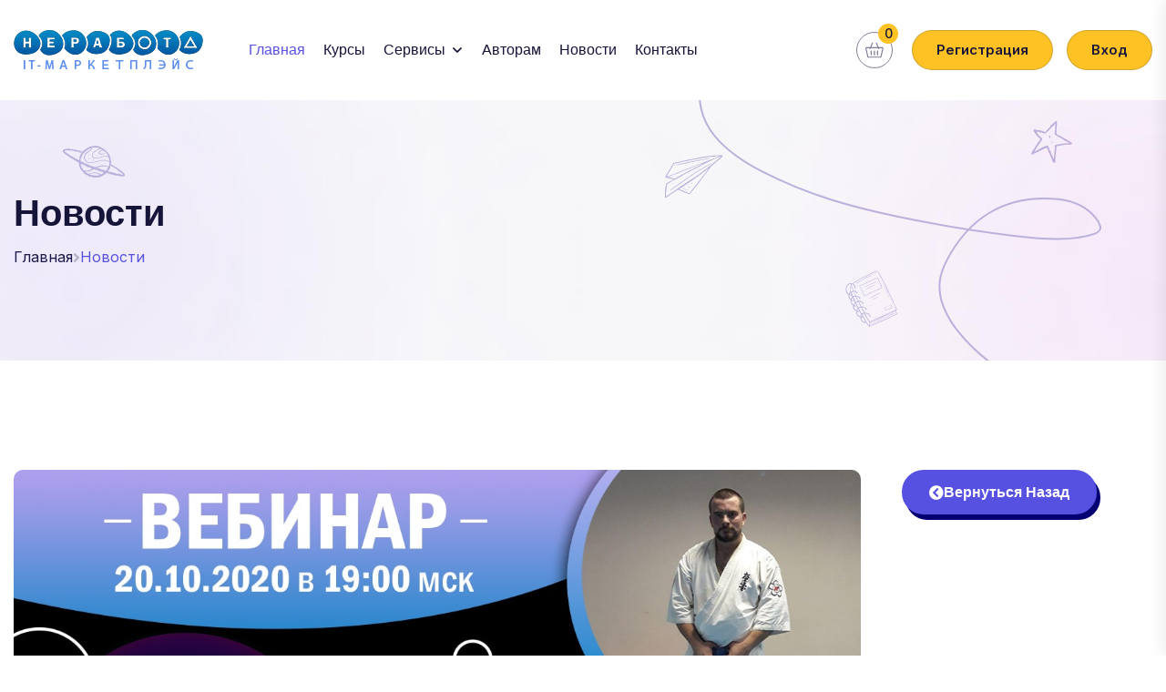

--- FILE ---
content_type: text/html; charset=UTF-8
request_url: https://ne-rabota.com/news/14
body_size: 6533
content:
<!doctype html>
<html class="no-js" lang="ru">

<head>
    <meta charset="utf-8">
    <meta http-equiv="x-ua-compatible" content="ie=edge">
    <title>Маркетплэйс курсов Неработа - здесь Вы можете приобрести курс, бизнес-тренинг или поучаствовать в обучающем марафоне.</title>
    <meta name="description" content="Неработа, обучение, курсы, вебинары, мастер-классы">
    <meta name="viewport" content="width=device-width, initial-scale=1">

    <link rel="shortcut icon" type="image/x-icon" href="https://ne-rabota.com/teamplates/main/skillmax/assets/img/favicon.png">
    <!-- Place favicon.ico in the root directory -->

    <!-- CSS here -->
    <link rel="stylesheet" href="https://ne-rabota.com/teamplates/main/skillmax/assets/css/bootstrap.min.css">
    <link rel="stylesheet" href="https://ne-rabota.com/teamplates/main/skillmax/assets/css/animate.min.css">
    <link rel="stylesheet" href="https://ne-rabota.com/teamplates/main/skillmax/assets/css/magnific-popup.css">
    <link rel="stylesheet" href="https://ne-rabota.com/teamplates/main/skillmax/assets/css/fontawesome-all.min.css">
    <link rel="stylesheet" href="https://ne-rabota.com/teamplates/main/skillmax/assets/css/flaticon-skillgro.css">
    <link rel="stylesheet" href="https://ne-rabota.com/teamplates/main/skillmax/assets/fonts/flaticon-skillmax/flaticon.css" />
    <link rel="stylesheet" href="https://ne-rabota.com/teamplates/main/skillmax/assets/css/swiper-bundle.min.css">
    <link rel="stylesheet" href="https://ne-rabota.com/teamplates/main/skillmax/assets/css/default-icons.css">
    <link rel="stylesheet" href="https://ne-rabota.com/teamplates/main/skillmax/assets/css/select2.min.css">
    <link rel="stylesheet" href="https://ne-rabota.com/teamplates/main/skillmax/assets/css/odometer.css">
    <link rel="stylesheet" href="https://ne-rabota.com/teamplates/main/skillmax/assets/css/aos.css">
    <link rel="stylesheet" href="https://ne-rabota.com/teamplates/main/skillmax/assets/css/spacing.css">
    <link rel="stylesheet" href="https://ne-rabota.com/teamplates/main/skillmax/assets/css/tg-cursor.css">
    <link rel="stylesheet" href="https://ne-rabota.com/teamplates/main/skillmax/assets/css/main.css">
    <!-- <script src="//code.jivo.ru/widget/I2tVJs1LH0" async></script> -->
</head>

<body>

    <!--Preloader-->
    <div id="preloader">
        <div id="loader" class="loader">
            <div class="loader-container">
                <div class="loader-icon"><img src="https://ne-rabota.com/teamplates/main/skillmax/assets/img/logo/preloader.svg" alt="Preloader"></div>
            </div>
        </div>
    </div>
    <!--Preloader-end -->

    <!-- Scroll-top -->
    <button class="scroll__top scroll-to-target" data-target="html">
        <i class="tg-flaticon-arrowhead-up"></i>
    </button>
    <!-- Scroll-top-end-->

    <!-- header-area -->
    <header>
        <!-- 
        <div class="tg-header__top">
            <div class="container custom-container">
                <div class="row">
                    <div class="col-lg-6">
                        <ul class="tg-header__top-info list-wrap">
                          <li><img src="assets/img/icons/map_marker.svg" alt="Icon"> <span>Пресненская наб., 12, Москва</span></li>
                          <li><img src="https://ne-rabota.com/teamplates/main/skillmax/assets/img/icons/envelope.svg" alt="Icon"> <a href="mailto:info@skillmax.pro">info@skillmax.pro</a></li>
                        </ul>
                    </div>
                    <div class="col-lg-6">
                        <div class="tg-header__top-right">
                          
                          <div class="tg-header__phone">
                            <img src="https://ne-rabota.com/teamplates/main/skillmax/assets/img/icons/phone.svg" alt="Icon"><a href="tel:89933350657">+7 (993) 335-06-57</a>
                          </div>
                          
                          <ul class="tg-header__top-social list-wrap">
                            <li>Присоединяйтесь к нам :</li>
                            <li><a href="https://t.me/skil_max" target="_blank"><i class="fab fa-telegram"></i></a></li>
                            <li><a href="https://vk.com/skillmax_online" target="_blank"><i class="fab fa-vk"></i></a></li>
                            <li><a href="https://www.youtube.com/@SkillMaxpro" target="_blank"><i class="fab fa-youtube"></i></a></li>
                          </ul>
                        </div>
                    </div>
                </div>
            </div>
        </div>
         -->
        <div id="header-fixed-height"></div>
        <div id="sticky-header" class="tg-header__area">
            <div class="container custom-container">
                <div class="row">
                    <div class="col-12">
                        <div class="tgmenu__wrap">
                            <nav class="tgmenu__nav">
                                <div class="logo">
                                    <a href="/"><img src="https://ne-rabota.com/teamplates/main/skillmax/assets/img/logo/web_logo.png" alt="Тренинг-центр Неработа"></a>
                                </div>
                                <div class="tgmenu__navbar-wrap tgmenu__main-menu d-none d-xl-flex">
                                    <ul class="navigation">
                                        <li class="active"><a href="/">Главная</a></li>
                                        <li><a href="/courses">Курсы</a></li>
                                        <li class="menu-item-has-children"><a href="#">Сервисы</a>
                                            <ul class="sub-menu">
                                                <li><a href="/services#job_market">Маркет заданий</a></li>
                                                <li><a href="/services#tg_promo">Сервис "TG Promo”</a></li>
                                            </ul>
                                        </li>
                                        <li><a href="/authors">Авторам</a></li>
                                        <li><a href="/news">Новости</a></li>
                                        <li><a href="/#contact">Контакты</a></li>
                                    </ul>
                                </div>
                                <div class="tgmenu__search d-none d-md-block">
                                    <form action="#" class="tgmenu__search-form">
                                      <!-- 
                                      <div class="select-grp">
                                          <svg width="18" height="18" viewBox="0 0 18 18" fill="none" xmlns="http://www.w3.org/2000/svg">
                                              <path d="M10.992 13.25C10.5778 13.25 10.242 13.5858 10.242 14C10.242 14.4142 10.5778 14.75 10.992 14.75V13.25ZM16.992 14.75C17.4062 14.75 17.742 14.4142 17.742 14C17.742 13.5858 17.4062 13.25 16.992 13.25V14.75ZM14.742 11C14.742 10.5858 14.4062 10.25 13.992 10.25C13.5778 10.25 13.242 10.5858 13.242 11H14.742ZM13.242 17C13.242 17.4142 13.5778 17.75 13.992 17.75C14.4062 17.75 14.742 17.4142 14.742 17H13.242ZM1 6.4H1.75H1ZM1 1.6H1.75H1ZM6.4 1V1.75V1ZM7 1.6H6.25H7ZM6.4 7V6.25V7ZM1 16.4H1.75H1ZM1 11.6H1.75H1ZM6.4 11V11.75V11ZM7 11.6H6.25H7ZM6.4 17V17.75V17ZM1.6 17V17.75V17ZM11 6.4H11.75H11ZM11 1.6H11.75H11ZM11.6 1V0.25V1ZM16.4 1V1.75V1ZM17 1.6H17.75H17ZM17 6.4H17.75H17ZM16.4 7V6.25V7ZM10.992 14.75H13.992V13.25H10.992V14.75ZM16.992 13.25H13.992V14.75H16.992V13.25ZM14.742 14V11H13.242V14H14.742ZM13.242 14V17H14.742V14H13.242ZM1.75 6.4V1.6H0.25V6.4H1.75ZM1.75 1.6C1.75 1.63978 1.7342 1.67794 1.70607 1.70607L0.645406 0.645406C0.392232 0.89858 0.25 1.24196 0.25 1.6H1.75ZM1.70607 1.70607C1.67794 1.7342 1.63978 1.75 1.6 1.75V0.25C1.24196 0.25 0.89858 0.392232 0.645406 0.645406L1.70607 1.70607ZM1.6 1.75H6.4V0.25H1.6V1.75ZM6.4 1.75C6.36022 1.75 6.32207 1.7342 6.29393 1.70607L7.35459 0.645406C7.10142 0.392231 6.75804 0.25 6.4 0.25V1.75ZM6.29393 1.70607C6.2658 1.67793 6.25 1.63978 6.25 1.6H7.75C7.75 1.24196 7.60777 0.898581 7.35459 0.645406L6.29393 1.70607ZM6.25 1.6V6.4H7.75V1.6H6.25ZM6.25 6.4C6.25 6.36022 6.2658 6.32207 6.29393 6.29393L7.35459 7.35459C7.60777 7.10142 7.75 6.75804 7.75 6.4H6.25ZM6.29393 6.29393C6.32207 6.2658 6.36022 6.25 6.4 6.25V7.75C6.75804 7.75 7.10142 7.60777 7.35459 7.35459L6.29393 6.29393ZM6.4 6.25H1.6V7.75H6.4V6.25ZM1.6 6.25C1.63978 6.25 1.67793 6.2658 1.70607 6.29393L0.645406 7.35459C0.898581 7.60777 1.24196 7.75 1.6 7.75V6.25ZM1.70607 6.29393C1.7342 6.32207 1.75 6.36022 1.75 6.4H0.25C0.25 6.75804 0.392231 7.10142 0.645406 7.35459L1.70607 6.29393ZM1.75 16.4V11.6H0.25V16.4H1.75ZM1.75 11.6C1.75 11.6398 1.7342 11.6779 1.70607 11.7061L0.645406 10.6454C0.392231 10.8986 0.25 11.242 0.25 11.6H1.75ZM1.70607 11.7061C1.67793 11.7342 1.63978 11.75 1.6 11.75V10.25C1.24196 10.25 0.898581 10.3922 0.645406 10.6454L1.70607 11.7061ZM1.6 11.75H6.4V10.25H1.6V11.75ZM6.4 11.75C6.36022 11.75 6.32207 11.7342 6.29393 11.7061L7.35459 10.6454C7.10142 10.3922 6.75804 10.25 6.4 10.25V11.75ZM6.29393 11.7061C6.2658 11.6779 6.25 11.6398 6.25 11.6H7.75C7.75 11.242 7.60777 10.8986 7.35459 10.6454L6.29393 11.7061ZM6.25 11.6V16.4H7.75V11.6H6.25ZM6.25 16.4C6.25 16.3602 6.2658 16.3221 6.29393 16.2939L7.35459 17.3546C7.60777 17.1014 7.75 16.758 7.75 16.4H6.25ZM6.29393 16.2939C6.32207 16.2658 6.36022 16.25 6.4 16.25V17.75C6.75804 17.75 7.10142 17.6078 7.35459 17.3546L6.29393 16.2939ZM6.4 16.25H1.6V17.75H6.4V16.25ZM1.6 16.25C1.63978 16.25 1.67793 16.2658 1.70607 16.2939L0.645406 17.3546C0.898581 17.6078 1.24196 17.75 1.6 17.75V16.25ZM1.70607 16.2939C1.7342 16.3221 1.75 16.3602 1.75 16.4H0.25C0.25 16.758 0.392231 17.1014 0.645406 17.3546L1.70607 16.2939ZM11.75 6.4V1.6H10.25V6.4H11.75ZM11.75 1.6C11.75 1.63978 11.7342 1.67793 11.7061 1.70607L10.6454 0.645406C10.3922 0.898581 10.25 1.24196 10.25 1.6H11.75ZM11.7061 1.70607C11.6779 1.7342 11.6398 1.75 11.6 1.75V0.25C11.242 0.25 10.8986 0.392231 10.6454 0.645406L11.7061 1.70607ZM11.6 1.75H16.4V0.25H11.6V1.75ZM16.4 1.75C16.3602 1.75 16.3221 1.7342 16.2939 1.70607L17.3546 0.645406C17.1014 0.392231 16.758 0.25 16.4 0.25V1.75ZM16.2939 1.70607C16.2658 1.67793 16.25 1.63978 16.25 1.6H17.75C17.75 1.24196 17.6078 0.898581 17.3546 0.645406L16.2939 1.70607ZM16.25 1.6V6.4H17.75V1.6H16.25ZM16.25 6.4C16.25 6.36022 16.2658 6.32207 16.2939 6.29393L17.3546 7.35459C17.6078 7.10142 17.75 6.75804 17.75 6.4H16.25ZM16.2939 6.29393C16.3221 6.2658 16.3602 6.25 16.4 6.25V7.75C16.758 7.75 17.1014 7.60777 17.3546 7.35459L16.2939 6.29393ZM16.4 6.25H11.6V7.75H16.4V6.25ZM11.6 6.25C11.6398 6.25 11.6779 6.2658 11.7061 6.29393L10.6454 7.35459C10.8986 7.60777 11.242 7.75 11.6 7.75V6.25ZM11.7061 6.29393C11.7342 6.32207 11.75 6.36022 11.75 6.4H10.25C10.25 6.75804 10.3922 7.10142 10.6454 7.35459L11.7061 6.29393Z" fill="currentcolor" />
                                          </svg>
                                          <select class="form-select" id="course-cat" aria-label="Default select example" style="width: 150px">
                                              <option selected disabled>Categories</option>
                                              <option value="1">Business</option>
                                              <option value="2">Data Science</option>
                                              <option value="3">Art & Design</option>
                                              <option value="4">Marketing</option>
                                              <option value="5">Finance</option>
                                          </select>
                                      </div>
                                       -->
                                      <div class="input-grp">
                                        <input type="text" placeholder="Поиск курса . . .">
                                        <button type="submit"><i class="flaticon-search"></i></button>
                                      </div>
                                    </form>
                                </div>
                                                                  <div class="tgmenu__action">
                                    <ul class="list-wrap">
                                      <!-- 
                                      <li class="wishlist-icon">
                                          <a href="/login" class="cart-count">
                                              <img src="https://ne-rabota.com/teamplates/main/skillmax/assets/img/icons/heart.svg" class="injectable" alt="img">
                                              <span class="wishlist-count">0</span>
                                          </a>
                                      </li>
                                       -->
                                      <li class="mini-cart-icon">
                                          <a href="/login" class="cart-count">
                                              <img src="https://ne-rabota.com/teamplates/main/skillmax/assets/img/icons/cart.svg" class="injectable" alt="img">
                                              <span class="mini-cart-count">0</span>
                                          </a>
                                      </li>
                                      <li class="header-btn login-btn">
                                          <a href="/register">Регистрация</a>
                                      </li>
                                      <li class="header-btn login-btn">
                                          <a href="/login">Вход</a>
                                      </li>
                                    </ul>
                                  </div>
                                                                <div class="mobile-nav-toggler"><i class="tg-flaticon-menu-2 mr-10"></i><span class="tg-menu-2">Меню</span></div>
                            </nav>
                        </div>
                        <!-- Mobile Menu  -->
                        <div class="tgmobile__menu">
                            <nav class="tgmobile__menu-box">
                                <div class="close-btn"><i class="tg-flaticon-close-1"></i></div>
                                <div class="nav-logo">
                                    <a href="/"><img src="https://ne-rabota.com/teamplates/main/skillmax/assets/img/logo/web_logo.png" alt="Тренинг-центр Неработа"></a>
                                </div>
                                <div class="tgmobile__search">
                                    <form action="#">
                                        <input type="text" placeholder="Поиск...">
                                        <button><i class="fas fa-search"></i></button>
                                    </form>
                                </div>
                                <div class="tgmobile__menu-outer">
                                    <!--Here Menu Will Come Automatically Via Javascript / Same Menu as in Header-->
                                </div>
                                                                  <div class="tgmobile__action">
                                    <ul class="list-wrap">
                                      <li class="header-btn login-btn">
                                          <a href="/register">Регистрация</a>
                                      </li>
                                      <li class="header-btn login-btn">
                                          <a href="/login">Вход</a>
                                      </li>
                                    </ul>
                                  </div>
                                
                                <div class="tgmobile__icon">
                                  <ul class="list-wrap">
                                    <!-- 
                                    <li class="wishlist-icon">
                                        <a href="/login" class="cart-count">
                                            <img src="https://ne-rabota.com/teamplates/main/skillmax/assets/img/icons/heart.svg" class="injectable" alt="img">
                                            <span class="wishlist-count">0</span>
                                        </a>
                                    </li>
                                     -->
                                    <li class="mini-cart-icon">
                                        <a href="/login" class="cart-count">
                                            <img src="https://ne-rabota.com/teamplates/main/skillmax/assets/img/icons/cart.svg" class="injectable" alt="img">
                                            <span class="mini-cart-count">0</span>
                                        </a>
                                    </li>
                                  </ul>
                                </div>

                                <div class="social-links">
                                    <ul class="list-wrap">
                                        <li><a href="#"><i class="fab fa-telegram"></i></a></li>
                                        <li><a href="#"><i class="fab fa-youtube"></i></a></li>
                                    </ul>
                                </div>
                            </nav>
                        </div>
                        <div class="tgmobile__menu-backdrop"></div>
                        <!-- End Mobile Menu -->
                    </div>
                </div>
            </div>
        </div>
    </header>
    <!-- header-area-end -->

<!-- main-area -->
    <main class="main-area fix">

        <!-- breadcrumb-area -->
        <section class="breadcrumb__area breadcrumb__bg" data-background="https://ne-rabota.com/teamplates/main/skillmax/assets/img/bg/breadcrumb_bg.jpg">
            <div class="container">
                <div class="row">
                    <div class="col-12">
                        <div class="breadcrumb__content">
                            <h3 class="title">Новости</h3>
                            <nav class="breadcrumb">
                                <span property="itemListElement" typeof="ListItem">
                                    <a href="/">Главная</a>
                                </span>
                                <span class="breadcrumb-separator"><i class="fas fa-angle-right"></i></span>
                                <span property="itemListElement" typeof="ListItem">Новости</span>
                            </nav>
                        </div>
                    </div>
                </div>
            </div>
            <div class="breadcrumb__shape-wrap">
                <img src="https://ne-rabota.com/teamplates/main/skillmax/assets/img/others/breadcrumb_shape01.svg" alt="img" class="alltuchtopdown">
                <img src="https://ne-rabota.com/teamplates/main/skillmax/assets/img/others/breadcrumb_shape02.svg" alt="img" data-aos="fade-right" data-aos-delay="300">
                <img src="https://ne-rabota.com/teamplates/main/skillmax/assets/img/others/breadcrumb_shape03.svg" alt="img" data-aos="fade-up" data-aos-delay="400">
                <img src="https://ne-rabota.com/teamplates/main/skillmax/assets/img/others/breadcrumb_shape04.svg" alt="img" data-aos="fade-down-left" data-aos-delay="400">
                <img src="https://ne-rabota.com/teamplates/main/skillmax/assets/img/others/breadcrumb_shape05.svg" alt="img" data-aos="fade-left" data-aos-delay="400">
            </div>
        </section>
        <!-- breadcrumb-area-end -->

        <!-- blog-details-area -->
        <section class="blog-details-area section-py-120">
            <div class="container">
                <div class="row">
                    <div class="col-xl-9 col-lg-8">
                        <div class="blog__details-wrapper">
                            <div class="blog__details-thumb">
                                <img src="../../libs/upload/news/14.jpg" alt="Вебинар | 20.10.2020 в 18:00 мск">
                            </div>
                            <div class="blog__details-content">
                                <div class="blog__post-meta">
                                    <ul class="list-wrap">
                                        <li><i class="flaticon-calendar"></i> 18.10.2020</li>
                                    </ul>
                                </div>
                                <h3 class="title">Вебинар | 20.10.2020 в 18:00 мск</h3>
                                <p>Всем привет!<br />
Во вторник проведем обучающий Вебинар на тему "Работа с возражениями в сетевом бизнесе".<br />
Это очень важный вопрос в мире сетевого бизнеса, обязательно приходите сами и приглашайте партнеров. Такую информацию бесплатно вам больше нигде не предоставят.<br />
Всех ждем 20.10.2020 в 19:00 мск.<br />
Спикер: Павел Козлов<br />
Ссылка на вебинар: <a href="https://link.webinar.fm/live/rubin760/e3ahwtri" target="_blank">https://link.webinar.fm/live/rubin760/e3ahwtri</a></p>

                            </div>
                        </div>
                    </div>
                    <div class="col-xl-3 col-lg-4">
                        <aside class="blog-sidebar">
                            <a href="/news" class="btn arrow-btn"><i class="fas fa-chevron-circle-left"></i> Вернуться назад</a>
                        </aside>
                    </div>
                </div>
            </div>
        </section>
        <!-- blog-details-area-end -->

    </main>
    <!-- main-area-end -->

<!-- footer-area -->
    <footer class="footer__area">
        <!-- 
        <div class="footer__top">
            <div class="container">
                <div class="row">
                    <div class="col-xl-3 col-lg-4 col-md-6">
                        <div class="footer__widget">
                            <div class="logo mb-35">
                                <a href="index.html"><img src="https://ne-rabota.com/teamplates/main/skillmax/assets/img/logo/secondary_logo.svg" alt="img"></a>
                            </div>
                            <div class="footer__content">
                                <p>when an unknown printer took galley of type and scrambled it to make pspecimen bookt has.</p>
                                <ul class="list-wrap">
                                    <li>463 7th Ave, NY 10018, USA</li>
                                    <li>+123 88 9900 456</li>
                                </ul>
                            </div>
                        </div>
                    </div>
                    <div class="col-xl-3 col-lg-4 col-md-6 col-sm-6">
                        <div class="footer__widget">
                            <h4 class="footer__widget-title">Useful Links</h4>
                            <div class="footer__link">
                                <ul class="list-wrap">
                                    <li><a href="events-details.html">Our values</a></li>
                                    <li><a href="events-details.html">Our advisory board</a></li>
                                    <li><a href="events-details.html">Our partners</a></li>
                                    <li><a href="events-details.html">Become a partner</a></li>
                                    <li><a href="events-details.html">Work at Future Learn</a></li>
                                    <li><a href="events-details.html">Quizlet Plus</a></li>
                                </ul>
                            </div>
                        </div>
                    </div>
                    <div class="col-xl-3 col-lg-4 col-md-6 col-sm-6">
                        <div class="footer__widget">
                            <h4 class="footer__widget-title">Our Company</h4>
                            <div class="footer__link">
                                <ul class="list-wrap">
                                    <li><a href="contact.html">Contact Us</a></li>
                                    <li><a href="instructor-details.html">Become Teacher</a></li>
                                    <li><a href="blog.html">Blog</a></li>
                                    <li><a href="instructor-details.html">Instructor</a></li>
                                    <li><a href="events-details.html">Events</a></li>
                                </ul>
                            </div>
                        </div>
                    </div>
                    <div class="col-xl-3 col-lg-4 col-md-6">
                        <div class="footer__widget">
                            <h4 class="footer__widget-title">Get In Touch</h4>
                            <div class="footer__contact-content">
                                <p>when an unknown printer took <br> galley type and scrambled</p>
                                <ul class="list-wrap footer__social">
                                    <li>
                                        <a href="https://www.facebook.com/" target="_blank">
                                            <img src="https://ne-rabota.com/teamplates/main/skillmax/assets/img/icons/facebook.svg" alt="img" class="injectable">
                                        </a>
                                    </li>
                                    <li>
                                        <a href="https://www.facebook.com/" target="_blank">
                                            <img src="https://ne-rabota.com/teamplates/main/skillmax/assets/img/icons/twitter.svg" alt="img" class="injectable">
                                        </a>
                                    </li>
                                    <li>
                                        <a href="https://www.facebook.com/" target="_blank">
                                            <img src="https://ne-rabota.com/teamplates/main/skillmax/assets/img/icons/whatsapp.svg" alt="img" class="injectable">
                                        </a>
                                    </li>
                                    <li>
                                        <a href="https://www.facebook.com/" target="_blank">
                                            <img src="https://ne-rabota.com/teamplates/main/skillmax/assets/img/icons/instagram.svg" alt="img" class="injectable">
                                        </a>
                                    </li>
                                    <li>
                                        <a href="https://www.facebook.com/" target="_blank">
                                            <img src="https://ne-rabota.com/teamplates/main/skillmax/assets/img/icons/youtube.svg" alt="img" class="injectable">
                                        </a>
                                    </li>
                                </ul>
                            </div>
                            <div class="app-download">
                                <a href="#"><img src="https://ne-rabota.com/teamplates/main/skillmax/assets/img/others/google-play.svg" alt="img"></a>
                                <a href="#"><img src="https://ne-rabota.com/teamplates/main/skillmax/assets/img/others/apple-store.svg" alt="img"></a>
                            </div>
                        </div>
                    </div>
                </div>
            </div>
        </div>
        -->
        <div class="footer__bottom">
            <div class="container">
                <div class="row align-items-center">
                    <div class="col-md-4">
                        
                        

                        
                    </div>
                    
                </div>

                <div class="d-flex flex-wrap justify-content-center footer__link-2">
                  <a href="/agreement" data-i18n="terms of agreement">Пользовательское соглашение</a>
                  <a href="/privacy_policy" data-i18n="privacy policy">Политика конфиденциальности</a>
                  <a href="/rules" data-i18n="">Правила пользования</a>
                  <a href="/agency_agreement" data-i18n="">Агентское соглашение</a>
                  <a href="/statement" data-i18n="">Положение о рисках</a>
                </div>

                <div class="footer__contact-content mb-10">
                    <ul class="list-wrap footer__social justify-content-center mb-0">
                        <li class="mr-2">
                            <a href="https://t.me/ne_rabotacom" target="_blank">
                              <i class="fab fa-telegram"></i>
                            </a>
                        </li>
                        <!-- 
                        <li class="mr-2">
                            <a href="https://vk.com/skillmax_online" target="_blank">
                              <i class="fab fa-vk"></i>
                            </a>
                        </li>
                         -->
                        <li>
                            <a href="https://www.youtube.com/@nerabota8893" target="_blank">
                              <i class="fab fa-youtube"></i>
                            </a>
                        </li>
                    </ul>
                </div>
                <div class="copy-right-text text-center">
                    <p>2026 &copy; ne-rabota.com</p>
                </div>
            </div>
        </div>
    </footer>
    <!-- footer-area-end -->




    <!-- JS here -->
    <script src="https://ne-rabota.com/teamplates/main/skillmax/assets/js/vendor/jquery-3.6.0.min.js"></script>
    <script src="https://ne-rabota.com/teamplates/main/skillmax/assets/js/bootstrap.min.js"></script>
    <script src="https://ne-rabota.com/teamplates/main/skillmax/assets/js/imagesloaded.pkgd.min.js"></script>
    <script src="https://ne-rabota.com/teamplates/main/skillmax/assets/js/jquery.magnific-popup.min.js"></script>
    <script src="https://ne-rabota.com/teamplates/main/skillmax/assets/js/jquery.odometer.min.js"></script>
    <script src="https://ne-rabota.com/teamplates/main/skillmax/assets/js/jquery.appear.js"></script>
    <script src="https://ne-rabota.com/teamplates/main/skillmax/assets/js/tween-max.min.js"></script>
    <script src="https://ne-rabota.com/teamplates/main/skillmax/assets/js/select2.min.js"></script>
    <script src="https://ne-rabota.com/teamplates/main/skillmax/assets/js/swiper-bundle.min.js"></script>
    <script src="https://ne-rabota.com/teamplates/main/skillmax/assets/js/jquery.marquee.min.js"></script>
    <script src="https://ne-rabota.com/teamplates/main/skillmax/assets/js/tg-cursor.min.js"></script>
    <script src="https://ne-rabota.com/teamplates/main/skillmax/assets/js/vivus.min.js"></script>
    <script src="https://ne-rabota.com/teamplates/main/skillmax/assets/js/ajax-form.js"></script>
    <script src="https://ne-rabota.com/teamplates/main/skillmax/assets/js/svg-inject.min.js"></script>
    <script src="https://ne-rabota.com/teamplates/main/skillmax/assets/js/jquery.circleType.js"></script>
    <script src="https://ne-rabota.com/teamplates/main/skillmax/assets/js/jquery.lettering.min.js"></script>
    <script src="https://ne-rabota.com/teamplates/main/skillmax/assets/js/wow.min.js"></script>
    <script src="https://ne-rabota.com/teamplates/main/skillmax/assets/js/aos.js"></script>
    <script src="https://ne-rabota.com/teamplates/main/skillmax/assets/js/main.js"></script>
    <script>
        SVGInject(document.querySelectorAll("img.injectable"));

        function AjaxFormRequest(result_id,form_id,url) {
          jQuery.ajax({
            url: url, 
            type: "POST", 
            dataType: "json", 
            data: jQuery("#"+form_id).serialize(), 
            success: function(response) {
              var result = document.getElementById(result_id);
              var messageAlert = "alert-" + response.status;
              var messageText = response.message;
              var alertBox = "<div class=\"alert " + messageAlert +"\">" + messageText + "</div>";
              if (response.status=='success')  {
                result.innerHTML = alertBox;
                $("#"+form_id)[0].reset();
                setTimeout(function () {
                  result.classList.add("d-none");
                }, 4000);
              }
              else {
                result.innerHTML = alertBox;
              }
            },
            error: function(response) { //Если ошибка
              result.innerHTML = "<div class=\"alert alert-danger\">Ошибка при отправке формы</div>";
            }
          });
        }

        function AjaxFormAddToCart(icon,form_id,url) {
          jQuery.ajax({
            url: url, 
            type: "POST", 
            dataType: "text", 
            data: jQuery("#"+form_id).serialize(), 
            success: function(response) {
              var cart_btn = document.getElementById(form_id).parentElement;
              var cart_icon = document.getElementById(icon);
              
              var jsonData = JSON.parse(response);
              if (jsonData.status=='success')  {
                cart_btn.innerHTML = jsonData.cart_btn;
                cart_icon.innerHTML = jsonData.cart_icon;
              }
            },
            error: function(response) { //Если ошибка
              cart_btn.innerHTML = "Ошибка при отправке формы";
            }
          });
        }
    </script>
<script defer src="https://static.cloudflareinsights.com/beacon.min.js/vcd15cbe7772f49c399c6a5babf22c1241717689176015" integrity="sha512-ZpsOmlRQV6y907TI0dKBHq9Md29nnaEIPlkf84rnaERnq6zvWvPUqr2ft8M1aS28oN72PdrCzSjY4U6VaAw1EQ==" data-cf-beacon='{"version":"2024.11.0","token":"b84f6d511d9b4cacae1b312bb05f9b8c","r":1,"server_timing":{"name":{"cfCacheStatus":true,"cfEdge":true,"cfExtPri":true,"cfL4":true,"cfOrigin":true,"cfSpeedBrain":true},"location_startswith":null}}' crossorigin="anonymous"></script>
</body>

</html>

--- FILE ---
content_type: text/css
request_url: https://ne-rabota.com/teamplates/main/skillmax/assets/fonts/flaticon-skillmax/flaticon.css
body_size: 374
content:
	/*
  	Flaticon icon font: Flaticon
  	Creation date: 01/06/2018 09:14
  	*/

@font-face {
  font-family: "Flaticon";
  src: url("./Flaticon.eot");
  src: url("./Flaticon.eot?#iefix") format("embedded-opentype"),
       url("./Flaticon.woff") format("woff"),
       url("./Flaticon.ttf") format("truetype"),
       url("./Flaticon.svg#Flaticon") format("svg");
  font-weight: normal;
  font-style: normal;
}

@media screen and (-webkit-min-device-pixel-ratio:0) {
  @font-face {
    font-family: "Flaticon";
    src: url("./Flaticon.svg#Flaticon") format("svg");
  }
}

[class^="myicon-"]:before, [class*=" myicon-"]:before,
[class^="myicon-"]:after, [class*=" myicon-"]:after {   
  font-family: Flaticon;
font-style: normal;
}

.myicon-001-employee-3:before { content: "\f100"; }
.myicon-002-employee-2:before { content: "\f101"; }
.myicon-003-employee-1:before { content: "\f102"; }
.myicon-004-employee:before { content: "\f103"; }
.myicon-005-event:before { content: "\f104"; }
.myicon-006-puzzle:before { content: "\f105"; }
.myicon-007-computer-1:before { content: "\f106"; }
.myicon-008-browser-1:before { content: "\f107"; }
.myicon-009-smartphone-1:before { content: "\f108"; }
.myicon-010-smartphone:before { content: "\f109"; }
.myicon-011-networking-1:before { content: "\f10a"; }
.myicon-012-rocket-1:before { content: "\f10b"; }
.myicon-013-laptop:before { content: "\f10c"; }
.myicon-014-briefcase:before { content: "\f10d"; }
.myicon-015-time-management:before { content: "\f10e"; }
.myicon-016-package:before { content: "\f10f"; }
.myicon-017-target:before { content: "\f110"; }
.myicon-018-clipboard-1:before { content: "\f111"; }
.myicon-019-clipboard:before { content: "\f112"; }
.myicon-020-hourglass:before { content: "\f113"; }
.myicon-021-folder:before { content: "\f114"; }
.myicon-022-growth-4:before { content: "\f115"; }
.myicon-023-growth-3:before { content: "\f116"; }
.myicon-024-growth-2:before { content: "\f117"; }
.myicon-025-compass:before { content: "\f118"; }
.myicon-026-wallet:before { content: "\f119"; }
.myicon-027-growth-1:before { content: "\f11a"; }
.myicon-028-vision:before { content: "\f11b"; }
.myicon-029-presentation:before { content: "\f11c"; }
.myicon-030-computer:before { content: "\f11d"; }
.myicon-031-clock:before { content: "\f11e"; }
.myicon-032-binoculars:before { content: "\f11f"; }
.myicon-033-growth:before { content: "\f120"; }
.myicon-034-money-bag:before { content: "\f121"; }
.myicon-035-trophy:before { content: "\f122"; }
.myicon-036-megaphone:before { content: "\f123"; }
.myicon-037-browser:before { content: "\f124"; }
.myicon-038-innovation-1:before { content: "\f125"; }
.myicon-039-search:before { content: "\f126"; }
.myicon-040-idea:before { content: "\f127"; }
.myicon-041-innovation:before { content: "\f128"; }
.myicon-042-chat-bubble:before { content: "\f129"; }
.myicon-043-line-chart:before { content: "\f12a"; }
.myicon-044-calculator:before { content: "\f12b"; }
.myicon-045-money:before { content: "\f12c"; }
.myicon-046-mountain:before { content: "\f12d"; }
.myicon-047-loss:before { content: "\f12e"; }
.myicon-048-increase:before { content: "\f12f"; }
.myicon-049-networking:before { content: "\f130"; }
.myicon-050-rocket:before { content: "\f131"; }

--- FILE ---
content_type: text/css
request_url: https://ne-rabota.com/teamplates/main/skillmax/assets/css/default-icons.css
body_size: 57
content:
@font-face {
    font-family: "flaticon_tg_default";
    src: url("../fonts/flat-icon/flaticon_tg_default.ttf?e3deef4d25a8a816ffcc2046eac5a266") format("truetype"),
url("../fonts/flat-icon/flaticon_tg_default.woff?e3deef4d25a8a816ffcc2046eac5a266") format("woff"),
url("../fonts/flat-icon/flaticon_tg_default.woff2?e3deef4d25a8a816ffcc2046eac5a266") format("woff2"),
url("../fonts/flat-icon/flaticon_tg_default.eot?e3deef4d25a8a816ffcc2046eac5a266#iefix") format("embedded-opentype"),
url("../fonts/flat-icon/flaticon_tg_default.svg?e3deef4d25a8a816ffcc2046eac5a266#flaticon_tg_default") format("svg");
}

i[class^="tg-flaticon-"]:before, i[class*=" tg-flaticon-"]:before {
    font-family: flaticon_tg_default !important;
    font-style: normal;
    font-weight: normal !important;
    font-variant: normal;
    text-transform: none;
    line-height: 1;
    -webkit-font-smoothing: antialiased;
    -moz-osx-font-smoothing: grayscale;
}
[class*="tg-flaticon-"] {
    display: block;
    line-height: 0;
}

.tg-flaticon-menu:before {
    content: "\f101";
}
.tg-flaticon-menu-1:before {
    content: "\f102";
}
.tg-flaticon-dots-menu:before {
    content: "\f103";
}
.tg-flaticon-menu-2, .tg-menu-2 {
    display: inline-block!important;
    vertical-align: middle;
}
.tg-flaticon-menu-2:before {
    content: "\f104";
}
.tg-flaticon-close:before {
    content: "\f105";
}
.tg-flaticon-close-1:before {
    content: "\f106";
}
.tg-flaticon-arrowhead-up:before {
    content: "\f107";
}
.tg-flaticon-arrow-up:before {
    content: "\f108";
}
.tg-flaticon-plus:before {
    content: "\f109";
}
.tg-flaticon-minus-sign:before {
    content: "\f10a";
}


--- FILE ---
content_type: text/css
request_url: https://ne-rabota.com/teamplates/main/skillmax/assets/css/main.css
body_size: 28252
content:
/*============================================

   Theme Name: SkillGro - Online Courses & Education Template
   Author : ThemeGenix
   Support: themegenix@gmail.com
   Description: SkillGro - Online Courses & Education Template
   Version: 1.0

==============================================*/
/* CSS Index
==============================================

    01. Theme Default CSS
    02. Header
    03. Mobile Menu
    04. Banner
    05. Slider
    06. Brand
    07. About
    08. Courses
    09. Categories
    10. Online
    11. Testimonial
    12. Instructor
    13. Mentor
    14. CTA
    15. Fact
    16. Events
    17. Quick Action
    18. FAQ
    19. Shop
    20. Blog
    21. Newsletter
    22. Contact
    23. 404 Error
    24. Footer

==============================================*/
/*============================================
/*  01. Theme Default CSS
==============================================*/
@import url("https://fonts.googleapis.com/css2?family=Inter:wght@400;500;600&family=Poppins:ital,wght@0,300;0,400;0,500;0,600;0,700;0,800;1,400;1,500;1,600&display=swap");
:root {
  --tg-body-font-family: 'Inter', sans-serif;
  --tg-heading-font-family: 'Poppins', sans-serif;
  --tg-icon-font-family: "Font Awesome 5 Free";
  --tg-body-font-size: 16px;
  --tg-body-line-height: 1.75;
  --tg-heading-line-height: 1.3;
  --tg-body-color: #6D6C80;
  --tg-heading-color: #161439;
  --tg-theme-primary: #5751E1;
  --tg-theme-secondary: #FFC224;
  --tg-common-color-blue: #050071;
  --tg-common-color-blue-2: #282568;
  --tg-common-color-indigo: #9B51E0;
  --tg-common-color-purple: #8121FB;
  --tg-common-color-pink: #d63384;
  --tg-common-color-red: #E11B24;
  --tg-common-color-orange: #fd7e14;
  --tg-common-color-yellow: #F8BC24;
  --tg-common-color-yellow-2: #FBE67B;
  --tg-common-color-green: #12BB6A;
  --tg-common-color-teal: #219653;
  --tg-common-color-cyan: #0dcaf0;
  --tg-common-color-white: #fff;
  --tg-common-color-gray: #F7F7F9;
  --tg-common-color-gray-2: #EFEEFE;
  --tg-common-color-gray-3: #7F7E97;
  --tg-common-color-gray-4: #ACAACC;
  --tg-common-color-gray-5: #B2BBCC;
  --tg-common-color-dark: #1C1A4A;
  --tg-common-color-black: #06042E;
  --tg-common-color-black-2: #161439;
  --tg-common-color-black-3: #000;
  --tg-border-1: #C9C9DD;
  --tg-border-2: #D0DAE9;
  --tg-border-3: #E2E2E2;
  --tg-border-4: #D7DCE3;
  --tg-border-5: #2F466A;
  --tg-fw-extra-bold: 800;
  --tg-fw-bold: 700;
  --tg-fw-semi-bold: 600;
  --tg-fw-medium: 500;
  --tg-fw-regular: 400;
  --tg-fw-light: 300;
}

/*=============================
	Typography css start
===============================*/
body {
  font-family: var(--tg-body-font-family);
  font-size: var(--tg-body-font-size);
  font-weight: var(--tg-fw-regular);
  color: var(--tg-body-color);
  line-height: var(--tg-body-line-height);
}

img,
.img {
  max-width: 100%;
  -webkit-transition: all 0.3s ease-out 0s;
  -moz-transition: all 0.3s ease-out 0s;
  -ms-transition: all 0.3s ease-out 0s;
  -o-transition: all 0.3s ease-out 0s;
  transition: all 0.3s ease-out 0s;
}

a,
button {
  color: var(--tg-theme-primary);
  outline: none;
  text-decoration: none;
  -webkit-transition: all 0.3s ease-out 0s;
  -moz-transition: all 0.3s ease-out 0s;
  -ms-transition: all 0.3s ease-out 0s;
  -o-transition: all 0.3s ease-out 0s;
  transition: all 0.3s ease-out 0s;
}

a:focus,
.btn:focus,
.button:focus {
  text-decoration: none;
  outline: none;
  -webkit-box-shadow: none;
  -moz-box-shadow: none;
  -ms-box-shadow: none;
  -o-box-shadow: none;
  box-shadow: none;
}

a:hover,
button:hover {
  color: var(--tg-theme-secondary);
  text-decoration: none;
}

button:focus,
input:focus,
input:focus,
textarea,
textarea:focus {
  outline: 0;
}

h1,
h2,
h3,
h4,
h5,
h6 {
  font-family: var(--tg-heading-font-family);
  color: var(--tg-heading-color);
  margin-top: 0px;
  font-weight: var(--tg-fw-semi-bold);
  line-height: var(--tg-heading-line-height);
  text-transform: unset;
}

h1 a,
h2 a,
h3 a,
h4 a,
h5 a,
h6 a {
  color: inherit;
}

h1 {
  font-size: 2.5rem;
}

h2 {
  font-size: 2rem;
}

h3 {
  font-size: 1.75rem;
}

h4 {
  font-size: 1.5rem;
}

h5 {
  font-size: 1.25rem;
}

h6 {
  font-size: 1rem;
}

.list-wrap {
  margin: 0px;
  padding: 0px;
}
.list-wrap li {
  list-style: none;
}

p {
  font-family: var(--tg-body-font-family);
  font-size: var(--tg-body-font-size);
  line-height: var(--tg-body-line-height);
  font-weight: var(--tg-fw-regular);
  color: var(--tg-body-color);
  margin-bottom: 15px;
}

hr {
  border-bottom: 1px solid var(--tg-common-color-gray);
  border-top: 0 none;
  margin: 30px 0;
  padding: 0;
}

label {
  color: var(--tg-heading-color);
  cursor: pointer;
  font-size: var(--tg-body-font-size);
  font-weight: var(--tg-fw-regular);
}

input[type=color] {
  appearance: none;
  -moz-appearance: none;
  -webkit-appearance: none;
  background: none;
  border: 0;
  cursor: pointer;
  height: 100%;
  width: 100%;
  padding: 0;
  border-radius: 50%;
}

*::-moz-selection {
  background: var(--tg-theme-primary);
  color: var(--tg-common-color-white);
  text-shadow: none;
}

::-moz-selection {
  background: var(--tg-theme-primary);
  color: var(--tg-common-color-white);
  text-shadow: none;
}

::selection {
  background: var(--tg-theme-primary);
  color: var(--tg-common-color-white);
  text-shadow: none;
}

/*=============================
    - Input Placeholder
===============================*/
input,
textarea {
  color: var(--tg-body-color);
}

*::-moz-placeholder {
  color: var(--tg-body-color);
  font-size: var(--tg-body-font-size);
  opacity: 1;
}

*::placeholder {
  color: var(--tg-body-color);
  font-size: var(--tg-body-font-size);
  opacity: 1;
}

/*=============================
    - Common Classes
===============================*/
.fix {
  overflow: hidden;
}

.clear {
  clear: both;
}

/*=============================
    - Bootstrap Custom
=============================*/
.container {
  padding-left: 15px;
  padding-right: 15px;
}

.row {
  --bs-gutter-x: 30px;
}

.gutter-y-30 {
  --bs-gutter-y: 30px;
}

.gx-0 {
  --bs-gutter-x: 0;
}

.gutter-20 {
  --bs-gutter-x: 20px;
}

.container {
  max-width: 1440px;
}
@media (max-width: 1500px) {
  .container {
    max-width: 1320px;
  }
}
@media (max-width: 1199.98px) {
  .container {
    max-width: 960px;
  }
}
@media (max-width: 991.98px) {
  .container {
    max-width: 720px;
  }
}
@media (max-width: 767.98px) {
  .container {
    max-width: 100%;
  }
}
@media only screen and (min-width: 576px) and (max-width: 767px) {
  .container {
    max-width: 540px;
  }
}

.custom-container {
  max-width: 1680px;
}
@media (max-width: 1800px) {
  .custom-container {
    max-width: 1680px;
  }
}
@media (max-width: 1500px) {
  .custom-container {
    max-width: 1320px;
  }
}
@media (max-width: 1199.98px) {
  .custom-container {
    max-width: 960px;
  }
}
@media (max-width: 991.98px) {
  .custom-container {
    max-width: 720px;
  }
}
@media (max-width: 767.98px) {
  .custom-container {
    max-width: 100%;
  }
}
@media only screen and (min-width: 576px) and (max-width: 767px) {
  .custom-container {
    max-width: 540px;
  }
}

.include-bg {
  background-position: center;
  background-size: cover;
  background-repeat: no-repeat;
}

/*=============================
	1. Button style
===============================*/
.tg-button-wrap {
  display: -webkit-box;
  display: -moz-box;
  display: -ms-flexbox;
  display: -webkit-flex;
  display: flex;
}

.btn {
  user-select: none;
  -moz-user-select: none;
  background: var(--tg-theme-primary) none repeat scroll 0 0;
  border: medium none;
  color: var(--tg-common-color-white);
  cursor: pointer;
  display: inline-block;
  font-size: 16px;
  font-weight: var(--tg-fw-semi-bold);
  font-family: var(--tg-heading-font-family);
  letter-spacing: 0;
  line-height: 1.12;
  margin-bottom: 0;
  padding: 16px 30px;
  text-align: center;
  text-transform: capitalize;
  touch-action: manipulation;
  -webkit-transition: all 0.3s ease-out 0s;
  -moz-transition: all 0.3s ease-out 0s;
  -ms-transition: all 0.3s ease-out 0s;
  -o-transition: all 0.3s ease-out 0s;
  transition: all 0.3s ease-out 0s;
  vertical-align: middle;
  -webkit-border-radius: 50px;
  -moz-border-radius: 50px;
  -o-border-radius: 50px;
  -ms-border-radius: 50px;
  border-radius: 50px;
  white-space: nowrap;
  box-shadow: 4px 6px 0px 0px var(--tg-common-color-blue);
  overflow: hidden;
}
.btn:hover, .btn:focus-visible {
  background: var(--tg-theme-secondary);
  color: var(--tg-heading-color);
  box-shadow: 0 0 0 0 var(--tg-common-color-blue);
}
.btn .text {
  display: block;
}
.btn.tg-svg {
  display: -webkit-box;
  display: -moz-box;
  display: -ms-flexbox;
  display: -webkit-flex;
  display: flex;
  align-items: center;
  gap: 10px;
}
.btn .svg-icon {
  width: 14px;
  display: block;
  margin-top: -3px;
}
.btn.btn-border {
  background: var(--tg-common-color-white);
  border: 1px solid var(--tg-theme-primary);
  color: var(--tg-theme-primary);
  padding: 19px 23px 16px 23px;
}
.btn.btn-border svg path {
  stroke: var(--tg-theme-primary);
}
.btn.btn-border:focus-visible, .btn.btn-border:hover {
  background: var(--tg-theme-primary);
  color: var(--tg-common-color-white);
}
.btn.btn-border:focus-visible svg path, .btn.btn-border:hover svg path {
  stroke: var(--tg-common-color-white);
}
.btn.white-btn {
  background: var(--tg-common-color-white);
  color: var(--tg-theme-secondary);
}
.btn.white-btn svg path {
  stroke: var(--tg-theme-secondary);
}
.btn-two {
  background: var(--tg-theme-secondary);
  border: 2px solid var(--tg-common-color-black-3);
  -webkit-box-shadow: 4px 4px 0px 0px #3D3D3D;
  -moz-box-shadow: 4px 4px 0px 0px #3D3D3D;
  -ms-box-shadow: 4px 4px 0px 0px #3D3D3D;
  -o-box-shadow: 4px 4px 0px 0px #3D3D3D;
  box-shadow: 4px 4px 0px 0px #3D3D3D;
  color: var(--tg-common-color-black-3);
}
.btn-two svg {
  color: var(--tg-common-color-black-3) !important;
}
.btn-two:hover, .btn-two:focus-visible {
  background: var(--tg-theme-primary);
  color: var(--tg-common-color-white);
  box-shadow: 0 0 0 0 var(--tg-common-color-blue);
  border-color: var(--tg-theme-primary);
}
.btn-two:hover svg, .btn-two:focus-visible svg {
  color: var(--tg-common-color-white) !important;
}
.btn-video {
  padding: 9px 30px !important;
}
.cart-btn {
  display: inline-flex;
  align-items: center;
  gap: 10px;
  transition: 0.3s linear;
}
.cart-btn svg {
  color: var(--tg-common-color-white);
  width: 18px;
  transition: all 0.3s ease-out 0s;
}

.arrow-btn {
  --arrow-hover-move-x: -110%;
  display: inline-flex;
  align-items: center;
  gap: 10px;
  transition: 0.3s linear;
}
.arrow-btn svg {
  color: var(--tg-common-color-white);
  width: 15px;
  transition: all 0.3s ease-out 0s;
  transform: translateY(-1px);
}
.arrow-btn svg path {
  transition: transform 0.38s cubic-bezier(0.37, 0.08, 0.02, 0.93), opacity 0.18s ease-out;
}
.arrow-btn svg path:nth-of-type(1) {
  transform: translateX(0);
  opacity: 1;
  transition-delay: 0.15s, 0.15s;
}
.arrow-btn svg path:nth-of-type(2) {
  transform: translateX(calc(1 * var(--arrow-hover-move-x)));
  opacity: 0.5;
  transition-delay: 0s, 0s;
}
.arrow-btn:focus-visible svg, .arrow-btn:hover svg {
  color: var(--tg-heading-color);
}
.arrow-btn:focus-visible svg path:nth-of-type(1), .arrow-btn:hover svg path:nth-of-type(1) {
  transform: translateX(calc(-1 * var(--arrow-hover-move-x)));
  opacity: 0;
  transition-delay: 0s, 0s;
}
.arrow-btn:focus-visible svg path:nth-of-type(2), .arrow-btn:hover svg path:nth-of-type(2) {
  transform: translateX(0) translateY(0);
  opacity: 1;
  transition-delay: 0.15s, 0.15s;
}

/*=============================
    00. Preloader
===============================*/
#preloader {
  background-color: var(--tg-common-color-white);
  height: 100%;
  width: 100%;
  position: fixed;
  margin-top: 0px;
  top: 0px;
  z-index: 9999;
}
#preloader .loader .loader-container {
  position: absolute;
  top: 50%;
  left: 50%;
  -webkit-transform: translate(-50%, -50%);
  -moz-transform: translate(-50%, -50%);
  -ms-transform: translate(-50%, -50%);
  -o-transform: translate(-50%, -50%);
  transform: translate(-50%, -50%);
  width: 100px;
  height: 100px;
  border: 3px solid var(--tg-common-color-gray);
  -webkit-border-radius: 50%;
  -moz-border-radius: 50%;
  -o-border-radius: 50%;
  -ms-border-radius: 50%;
  border-radius: 50%;
}
#preloader .loader .loader-container::before {
  position: absolute;
  content: "";
  display: block;
  top: 50%;
  left: 50%;
  -webkit-transform: translate(-50%, -50%);
  -moz-transform: translate(-50%, -50%);
  -ms-transform: translate(-50%, -50%);
  -o-transform: translate(-50%, -50%);
  transform: translate(-50%, -50%);
  width: 100px;
  height: 100px;
  border-top: 3px solid var(--tg-theme-primary);
  -webkit-border-radius: 50%;
  -moz-border-radius: 50%;
  -o-border-radius: 50%;
  -ms-border-radius: 50%;
  border-radius: 50%;
  animation: loaderspin 1.8s infinite ease-in-out;
  -webkit-animation: loaderspin 1.8s infinite ease-in-out;
}
#preloader .loader .loader-icon {
  position: absolute;
  top: 50%;
  left: 50%;
  -webkit-transform: translate(-50%, -50%);
  -moz-transform: translate(-50%, -50%);
  -ms-transform: translate(-50%, -50%);
  -o-transform: translate(-50%, -50%);
  transform: translate(-50%, -50%);
  width: 80px;
  text-align: center;
}
#preloader .loader .loader-icon img {
  animation: loaderpulse alternate 900ms infinite;
  width: 40px;
}

@keyframes loaderspin {
  0% {
    transform: translate(-50%, -50%) rotate(0deg);
  }
  100% {
    transform: translate(-50%, -50%) rotate(360deg);
  }
}
@-webkit-keyframes loaderspin {
  0% {
    transform: translate(-50%, -50%) rotate(0deg);
  }
  100% {
    transform: translate(-50%, -50%) rotate(360deg);
  }
}
@keyframes loaderpulse {
  0% {
    transform: scale(1);
  }
  100% {
    transform: scale(1.2);
  }
}
/*=============================
    - Background color
===============================*/
.grey-bg {
  background: var(--tg-common-color-gray);
}

.white-bg {
  background: var(--tg-common-color-white);
}

.black-bg {
  background: var(--tg-common-color-black);
}

/*=========================
04. Breadcrumb
===========================*/
.breadcrumb__bg {
  background-size: cover;
  background-position: center;
  padding: 107px 0;
  position: relative;
  z-index: 1;
  overflow: hidden;
}
@media (max-width: 1500px) {
  .breadcrumb__bg {
    padding: 100px 0;
  }
}
.breadcrumb__bg-two {
  padding: 61px 0;
}
.breadcrumb__bg-two .breadcrumb__shape-wrap img:nth-child(3) {
  display: none;
}
.breadcrumb__content .title {
  margin-bottom: 10px;
  font-size: 40px;
  line-height: 1.2;
}
@media (max-width: 1199.98px) {
  .breadcrumb__content .title {
    font-size: 36px;
  }
}
@media (max-width: 767.98px) {
  .breadcrumb__content .title {
    font-size: 30px;
  }
}
@media only screen and (min-width: 576px) and (max-width: 767px) {
  .breadcrumb__content .title {
    font-size: 36px;
  }
}
.breadcrumb__content .breadcrumb {
  display: -webkit-box;
  display: -moz-box;
  display: -ms-flexbox;
  display: -webkit-flex;
  display: flex;
  align-items: center;
  margin-bottom: 0;
  gap: 10px;
}
.breadcrumb__content .breadcrumb > * {
  font-size: 16px;
  color: var(--tg-theme-primary);
}
.breadcrumb__content .breadcrumb > * a {
  color: var(--tg-common-color-dark);
}
.breadcrumb__content .breadcrumb .breadcrumb-separator {
  line-height: 1;
  font-size: 16px;
  margin-top: 1px;
  font-weight: 700;
  margin-top: 2px;
  opacity: 0.5;
  color: var(--tg-common-color-gray-3);
}
.breadcrumb__shape-wrap img {
  position: absolute;
  z-index: -1;
}
.breadcrumb__shape-wrap img:nth-child(1) {
  left: 100px;
  top: 62px;
}
@media (max-width: 1500px) {
  .breadcrumb__shape-wrap img:nth-child(1) {
    left: 69px;
    top: 52px;
  }
}
.breadcrumb__shape-wrap img:nth-child(2) {
  right: 32%;
  top: 21%;
}
@media (max-width: 1500px) {
  .breadcrumb__shape-wrap img:nth-child(2) {
    right: 38%;
  }
}
@media (max-width: 991.98px) {
  .breadcrumb__shape-wrap img:nth-child(2) {
    right: 31%;
  }
}
@media (max-width: 767.98px) {
  .breadcrumb__shape-wrap img:nth-child(2) {
    display: none;
  }
}
.breadcrumb__shape-wrap img:nth-child(3) {
  right: 20%;
  bottom: 15%;
}
@media (max-width: 1500px) {
  .breadcrumb__shape-wrap img:nth-child(3) {
    right: 23%;
    bottom: 13%;
  }
}
.breadcrumb__shape-wrap img:nth-child(4) {
  right: 8%;
  top: 8%;
}
@media (max-width: 991.98px) {
  .breadcrumb__shape-wrap img:nth-child(4) {
    right: 11%;
    top: 16%;
  }
}
.breadcrumb__shape-wrap img:nth-child(5) {
  right: 0;
  top: 0;
}
@media (max-width: 1199.98px) {
  .breadcrumb__shape-wrap img:nth-child(5) {
    right: -30px;
    width: 400px;
    height: 285px;
  }
}
@media (max-width: 991.98px) {
  .breadcrumb__shape-wrap img:nth-child(5) {
    display: none;
  }
}

/*=============================
    00. Select2 CSS
===============================*/
.tgmenu__search-form .select2-container {
  margin-left: -29px;
}
.tgmenu__search-form .select2-container .select2-selection--single .select2-selection__rendered {
  padding-left: 37px;
  padding-right: 28px;
  background-image: url("data:image/svg+xml,%3csvg xmlns='http://www.w3.org/2000/svg' viewBox='0 0 16 16'%3e%3cpath fill='none' stroke='%23343a40' stroke-linecap='round' stroke-linejoin='round' stroke-width='2' d='M2 5l6 6 6-6'/%3e%3c/svg%3e");
  background-repeat: no-repeat;
  background-position: right 0.75rem center;
  background-size: 16px 12px;
  font-size: 14px;
  font-family: var(--tg-heading-font-family);
  color: var(--tg-heading-color);
  font-weight: 500;
}
.tgmenu__search-form .select2-container .select2-selection--single {
  height: auto;
}

.course-category-dropdown {
  background: var(--tg-common-color-white);
  border: 1px solid var(--tg-border-2);
  margin: 0 0;
}
.course-category-dropdown .select2-results__options {
  margin-top: 7px;
}
.course-category-dropdown .select2-results__option {
  padding: 1px 10px;
  -webkit-transition: all 0.3s ease-out 0s;
  -moz-transition: all 0.3s ease-out 0s;
  -ms-transition: all 0.3s ease-out 0s;
  -o-transition: all 0.3s ease-out 0s;
  transition: all 0.3s ease-out 0s;
}
.course-category-dropdown .select2-results__option--selectable:hover {
  background: var(--tg-theme-primary);
  color: var(--tg-common-color-white);
}

/*=============================
    00. Scroll Top
===============================*/
.scroll__top {
  width: 40px;
  height: 40px;
  line-height: 40px;
  text-align: center;
  position: fixed;
  bottom: -10%;
  right: 50px;
  font-size: 16px;
  border-radius: 4px;
  z-index: 99;
  color: var(--tg-common-color-white);
  text-align: center;
  cursor: pointer;
  background: var(--tg-theme-primary);
  transition: 1s ease;
  border: none;
}
@media (max-width: 1199.98px) {
  .scroll__top {
    right: 25px;
    bottom: 25px;
  }
}
@media (max-width: 991.98px) {
  .scroll__top {
    right: 30px;
  }
}
@media (max-width: 767.98px) {
  .scroll__top {
    right: 15px;
    width: 30px;
    height: 30px;
    line-height: 30px;
    text-align: center;
  }
}
.scroll__top.open {
  bottom: 30px;
}
@media (max-width: 767.98px) {
  .scroll__top.open {
    bottom: 15px;
  }
}
.scroll__top::after {
  position: absolute;
  z-index: -1;
  content: "";
  top: 100%;
  left: 5%;
  height: 10px;
  width: 90%;
  opacity: 1;
  background: radial-gradient(ellipse at center, rgba(0, 0, 0, 0.25) 0%, rgba(0, 0, 0, 0) 80%);
}
.scroll__top:hover {
  background: var(--tg-theme-secondary);
  color: var(--tg-common-color-white);
}

/*=============================
	00. Section Title
===============================*/
.section__title .sub-title {
  display: inline-block;
  line-height: 1.62;
  background: var(--tg-common-color-gray-2);
  -webkit-border-radius: 30px;
  -moz-border-radius: 30px;
  -o-border-radius: 30px;
  -ms-border-radius: 30px;
  border-radius: 30px;
  padding: 3px 16px;
  font-weight: var(--tg-fw-medium);
  color: var(--tg-theme-primary);
  margin: 0 0 14px;
}
.section__title .title {
  font-size: 36px;
  line-height: 1.33;
  margin: 0 0;
  letter-spacing: -0.75px;
}
@media (max-width: 767.98px) {
  .section__title .title {
    font-size: 29px;
  }
}
@media only screen and (min-width: 576px) and (max-width: 767px) {
  .section__title .title {
    font-size: 36px;
  }
}
.section__title .title span:not(.svg-icon) {
  color: var(--tg-theme-primary);
  position: relative;
  color: var(--tg-common-color-white);
  padding: 0 13px 0 20px;
  font-weight: var(--tg-fw-bold);
  display: inline-block;
  z-index: 1;
}
.section__title .title span:not(.svg-icon) > svg {
  position: absolute;
  left: 0;
  top: -5px;
  width: 100%;
  height: 59px;
  z-index: -1;
  color: var(--tg-theme-secondary);
}
@media (max-width: 767.98px) {
  .section__title .title span:not(.svg-icon) > svg {
    height: 45px;
    top: -2px;
  }
}
@media only screen and (min-width: 576px) and (max-width: 767px) {
  .section__title .title span:not(.svg-icon) > svg {
    top: 0;
  }
}
.section__title .title .svg-icon {
  position: absolute;
  right: -50px;
  top: -50px;
  width: 61px;
  height: 68px;
}
.section__title .title .svg-icon svg {
  display: block;
  width: 100%;
  height: 100%;
}
.section__title .title .svg-icon path {
  stroke: var(--tg-heading-color);
}
.section__title p {
  margin-bottom: 0;
  margin-top: 15px;
}
@media (max-width: 767.98px) {
  .section__title p br {
    display: none;
  }
}
.section__title.white-title .sub-title {
  background: var(--tg-theme-primary);
  color: var(--tg-common-color-white);
}
.section__title.white-title .title {
  color: var(--tg-common-color-white);
}
.section__title.white-title .title span:not(.svg-icon) {
  color: var(--tg-common-color-white);
}
.section__title.white-title p {
  color: #ACAACC;
}
.section__title .desc {
  margin: 10px 0 0;
}

/*=============================
	02. Header
===============================*/
.transparent-header {
  position: absolute;
  left: 0;
  top: 0px;
  width: 100%;
  z-index: 9;
  height: auto;
}
@media (max-width: 767.98px) {
  .transparent-header {
    top: 0;
  }
}

.tg-header__top {
  background-color: var(--tg-common-color-black-2);
  padding: 11px 0;
}
@media (max-width: 991.98px) {
  .tg-header__top {
    display: none;
  }
}
.tg-header__top-info {
  display: -webkit-box;
  display: -moz-box;
  display: -ms-flexbox;
  display: -webkit-flex;
  display: flex;
  align-items: center;
  gap: 10px 27px;
}
@media (max-width: 991.98px) {
  .tg-header__top-info {
    display: none;
  }
}
.tg-header__top-info li {
  display: -webkit-box;
  display: -moz-box;
  display: -ms-flexbox;
  display: -webkit-flex;
  display: flex;
  align-items: center;
  color: #E6EAEF;
  font-size: 14px;
  font-weight: var(--tg-fw-medium);
  gap: 7px;
}
.tg-header__top-info li img {
  opacity: 0.6;
}
.tg-header__top-info li i {
  color: var(--tg-common-color-white);
  font-size: 20px;
}
.tg-header__top-info li a {
  color: #E6EAEF;
}
.tg-header__top-info li a:hover {
  color: var(--tg-common-color-white);
}
@media (max-width: 991.98px) {
  .tg-header__top-info li::after {
    display: none;
  }
  .tg-header__top-info li:last-child {
    display: none;
  }
}
.tg-header__top-right {
  display: -webkit-box;
  display: -moz-box;
  display: -ms-flexbox;
  display: -webkit-flex;
  display: flex;
  align-items: center;
  gap: 10px 27px;
  justify-content: flex-end;
}
@media (max-width: 991.98px) {
  .tg-header__top-right {
    justify-content: center;
  }
}
.tg-header__top-social {
  display: -webkit-box;
  display: -moz-box;
  display: -ms-flexbox;
  display: -webkit-flex;
  display: flex;
  align-items: center;
  gap: 10px 12px;
  justify-content: flex-end;
}
.tg-header__top-social i {font-size: 16px}
@media (max-width: 767.98px) {
  .tg-header__top-social {
    justify-content: center;
  }
}
.tg-header__top-social li {
  color: var(--tg-common-color-white);
  font-size: 14px;
  font-weight: var(--tg-fw-medium);
}
.tg-header__top-social li:first-child {
  opacity: 0.5;
}
.tg-header__top-social li a {
  color: #E7EFFC;
}
.tg-header__top-social li a:hover {
  color: var(--tg-common-color-white);
}
.tg-header__phone {
  display: -webkit-box;
  display: -moz-box;
  display: -ms-flexbox;
  display: -webkit-flex;
  display: flex;
  align-items: center;
  gap: 10px;
  color: #E6EAEF;
  font-size: 14px;
  font-weight: var(--tg-fw-medium);
}
.tg-header__phone a {
  color: #E6EAEF;
}
.tg-header__phone a:hover {
  color: var(--tg-common-color-white);
}
.tg-header__phone img {
  opacity: 0.6;
}
.tg-header__area {
  padding: 5px 0;
}
@media (max-width: 1500px) {
  .tg-header__area {
    padding: 10px 0;
  }
}
@media (max-width: 1199.98px) {
  .tg-header__area {
    padding: 20px 0;
  }
}
.tg-header__area .mobile-nav-toggler {
  position: relative;
  font-size: 30px;
  cursor: pointer;
  line-height: 1;
  color: var(--tg-theme-primary);
  display: none;
}
@media (max-width: 1199.98px) {
  .tg-header__area .mobile-nav-toggler {
    display: block;
  }
}
.tg-header__area.sticky-menu {
  padding: 0 0;
}
@media (max-width: 1199.98px) {
  .tg-header__area.sticky-menu {
    padding: 20px 0;
  }
}
.tg-header__style-two .tgmenu__search-form {
  width: 450px;
}
@media (max-width: 1500px) {
  .tg-header__style-two .tgmenu__search-form {
    width: 360px;
  }
}
@media (max-width: 1199.98px) {
  .tg-header__style-two .tgmenu__search-form {
    width: 400px;
  }
}
@media (max-width: 991.98px) {
  .tg-header__style-two .tgmenu__search-form {
    width: auto;
  }
}

.tgmenu__nav {
  display: -webkit-box;
  display: -moz-box;
  display: -ms-flexbox;
  display: -webkit-flex;
  display: flex;
  align-items: center;
  flex-wrap: wrap;
  justify-content: flex-start;
}
@media (max-width: 991.98px) {
  .tgmenu__nav {
    justify-content: space-between;
  }
}
.tgmenu__navbar-wrap {
  display: -webkit-box;
  display: -moz-box;
  display: -ms-flexbox;
  display: -webkit-flex;
  display: flex;
  flex-grow: 1;
}
.tgmenu__navbar-wrap ul {
  display: -webkit-box;
  display: -moz-box;
  display: -ms-flexbox;
  display: -webkit-flex;
  display: flex;
  padding: 0;
  flex-direction: row;
  flex-wrap: wrap;
  margin: 0 auto 0 73px;
}
@media (max-width: 1500px) {
  .tgmenu__navbar-wrap ul {
    margin: 0 auto 0 40px;
  }
}
.tgmenu__navbar-wrap ul li {
  display: block;
  position: relative;
  list-style: none;
}
.tgmenu__navbar-wrap ul li a {
  font-size: 16px;
  font-weight: var(--tg-fw-medium);
  text-transform: capitalize;
  color: var(--tg-heading-color);
  font-family: var(--tg-heading-font-family);
  padding: 37px 10px;
  display: -webkit-box;
  display: -moz-box;
  display: -ms-flexbox;
  display: -webkit-flex;
  display: flex;
  align-items: center;
  line-height: 1;
  position: relative;
  z-index: 1;
}
.tgmenu__navbar-wrap ul li .sub-menu {
  position: absolute;
  left: 0;
  top: 100%;
  min-width: 230px;
  border: 1px solid #f5f5f5;
  background: var(--tg-common-color-white);
  margin: 0;
  -webkit-transform: scale(1, 0);
  -moz-transform: scale(1, 0);
  -ms-transform: scale(1, 0);
  -o-transform: scale(1, 0);
  transform: scale(1, 0);
  transform-origin: 0 0;
  -webkit-transition: all 0.3s ease-out 0s;
  -moz-transition: all 0.3s ease-out 0s;
  -ms-transition: all 0.3s ease-out 0s;
  -o-transition: all 0.3s ease-out 0s;
  transition: all 0.3s ease-out 0s;
  -webkit-box-shadow: 0px 30px 70px 0px rgba(137, 139, 142, 0.15);
  -moz-box-shadow: 0px 30px 70px 0px rgba(137, 139, 142, 0.15);
  box-shadow: 0px 30px 70px 0px rgba(137, 139, 142, 0.15);
  -webkit-border-radius: 6px;
  -moz-border-radius: 6px;
  -o-border-radius: 6px;
  -ms-border-radius: 6px;
  border-radius: 6px;
  padding: 18px 0;
  display: block;
  visibility: hidden;
  opacity: 0;
  z-index: 9;
}
.tgmenu__navbar-wrap ul li .sub-menu .sub-menu {
  right: auto;
  left: 100%;
  top: 0;
}
.tgmenu__navbar-wrap ul li .sub-menu li {
  margin-left: 0;
  text-align: left;
  display: block;
}
.tgmenu__navbar-wrap ul li .sub-menu li a {
  padding: 8px 15px 8px 25px;
  line-height: 1.4;
  display: block;
  color: var(--tg-heading-color);
  text-transform: capitalize;
}
.tgmenu__navbar-wrap ul li .sub-menu li:hover > a, .tgmenu__navbar-wrap ul li .sub-menu li.active > a {
  color: var(--tg-theme-primary);
}
.tgmenu__navbar-wrap ul li .sub-menu li:hover > a {
  -webkit-transform: translateX(8px);
  -moz-transform: translateX(8px);
  -ms-transform: translateX(8px);
  -o-transform: translateX(8px);
  transform: translateX(8px);
}
.tgmenu__navbar-wrap ul li:hover > .sub-menu {
  opacity: 1;
  visibility: visible;
  transform: scale(1);
}
.tgmenu__navbar-wrap > ul > li.active a, .tgmenu__navbar-wrap > ul > li:hover a {
  color: var(--tg-theme-primary);
}
.tgmenu__main-menu li.menu-item-has-children .dropdown-btn {
  display: none;
}
.tgmenu__main-menu li.menu-item-has-children > a::after {
  content: "\f105";
  display: block;
  font-family: "flaticon_skill_grow";
  -webkit-transform: rotate(90deg);
  -moz-transform: rotate(90deg);
  -ms-transform: rotate(90deg);
  -o-transform: rotate(90deg);
  transform: rotate(90deg);
  font-size: 14px;
  font-weight: var(--tg-fw-bold);
  margin-left: 6px;
}
.tgmenu__search {
  margin-inline-end: 25px;
}
@media (max-width: 1199.98px) {
  .tgmenu__search {
    margin-left: auto;
  }
}
.tgmenu__search-form {
  display: -webkit-box;
  display: -moz-box;
  display: -ms-flexbox;
  display: -webkit-flex;
  display: flex;
  width: 350px;
  border-radius: 100px;
  border: 1px solid #D3D2DF;
}
@media (max-width: 1800px) {
  .tgmenu__search-form {
    width: 280px;
  }
}
@media (max-width: 1500px) {
  .tgmenu__search-form {
    width: 190px;
  }
}
@media (max-width: 1310px) {
  .tgmenu__search-form {
    display: none;
  }
}
@media (max-width: 1199.98px) {
  .tgmenu__search-form {
    width: 300px;
    display: block;
  }
}
@media (max-width: 991.98px) {
  .tgmenu__search-form {
    width: auto;
  }
}
.tgmenu__search-form .select-grp {
  display: -webkit-box;
  display: -moz-box;
  display: -ms-flexbox;
  display: -webkit-flex;
  display: flex;
  align-items: center;
  background: transparent;
  border: none;
  padding: 12px 0 12px 17px;
  -webkit-border-radius: 0;
  -moz-border-radius: 0;
  -o-border-radius: 0;
  -ms-border-radius: 0;
  border-radius: 0;
  width: 153px;
  flex: 0 0 auto;
  position: relative;
}
.tgmenu__search-form .select-grp::after {
  content: "";
  position: absolute;
  right: 0;
  top: 50%;
  -webkit-transform: translateY(-50%);
  -moz-transform: translateY(-50%);
  -ms-transform: translateY(-50%);
  -o-transform: translateY(-50%);
  transform: translateY(-50%);
  width: 1px;
  height: 20px;
  background: #BDBABB;
}
@media (max-width: 991.98px) {
  .tgmenu__search-form .select-grp::after {
    display: none;
  }
}
.tgmenu__search-form .select-grp svg {
  width: 16px;
  height: 16px;
  flex: 0 0 auto;
}
.tgmenu__search-form .select-grp path {
  fill: var(--tg-theme-primary);
}
.tgmenu__search-form .form-select {
  outline: none;
  box-shadow: none;
  border: none;
  padding-left: 8px;
  color: var(--tg-heading-color);
  font-family: var(--tg-heading-font-family);
  font-size: 14px;
}
.tgmenu__search-form .input-grp {
  position: relative;
  flex-grow: 1;
  margin-left: -1px;
}
@media (max-width: 991.98px) {
  .tgmenu__search-form .input-grp {
    display: none;
  }
}
.tgmenu__search-form input {
  display: block;
  width: 100%;
  background: transparent;
  border: none;
  -webkit-border-radius: 0;
  -moz-border-radius: 0;
  -o-border-radius: 0;
  -ms-border-radius: 0;
  border-radius: 0;
  padding: 12px 50px 10px 20px;
  height: 50px;
  font-size: 15px;
  font-family: var(--tg-heading-font-family);
}
.tgmenu__search-form input::placeholder {
  color: #8D9DB5;
  font-size: 14px;
}
.tgmenu__search-form [type=submit] {
  position: absolute;
  display: -webkit-box;
  display: -moz-box;
  display: -ms-flexbox;
  display: -webkit-flex;
  display: flex;
  align-items: center;
  justify-content: center;
  top: 50%;
  -webkit-transform: translateY(-50%);
  -moz-transform: translateY(-50%);
  -ms-transform: translateY(-50%);
  -o-transform: translateY(-50%);
  transform: translateY(-50%);
  right: 4px;
  width: 44px;
  height: 44px;
  border: none;
  padding: 0 0;
  background: var(--tg-theme-primary);
  font-size: 20px;
  color: var(--tg-common-color-white);
  -webkit-border-radius: 50%;
  -moz-border-radius: 50%;
  -o-border-radius: 50%;
  -ms-border-radius: 50%;
  border-radius: 50%;
}
.tgmenu__search-form [type=submit]:hover {
  background: var(--tg-theme-secondary);
  color: var(--tg-heading-color);
}
.tgmenu__search-bar {
  flex-grow: 1;
}
@media (max-width: 1500px) {
  .tgmenu__search-bar {
    max-width: 240px;
  }
}
@media (max-width: 1199.98px) {
  .tgmenu__search-bar {
    max-width: 100%;
  }
}
@media (max-width: 991.98px) {
  .tgmenu__search-bar {
    display: none;
  }
}
.tgmenu__search-bar form {
  position: relative;
}
.tgmenu__search-bar form input {
  display: block;
  width: 100%;
  background: var(--tg-common-color-white);
  border: 1px solid var(--tg-border-2);
  -webkit-border-radius: 50px;
  -moz-border-radius: 50px;
  -o-border-radius: 50px;
  -ms-border-radius: 50px;
  border-radius: 50px;
  padding: 12px 50px 10px 20px;
  height: 45px;
  font-size: 15px;
  font-family: var(--tg-heading-font-family);
}
.tgmenu__search-bar form input::placeholder {
  color: #8D9DB5;
  font-size: 14px;
}
.tgmenu__search-bar form [type=submit] {
  position: absolute;
  top: 50%;
  -webkit-transform: translateY(-50%) rotate(-90deg);
  -moz-transform: translateY(-50%) rotate(-90deg);
  -ms-transform: translateY(-50%) rotate(-90deg);
  -o-transform: translateY(-50%) rotate(-90deg);
  transform: translateY(-50%) rotate(-90deg);
  right: 10px;
  border: none;
  padding: 0 0;
  background: transparent;
  font-size: 24px;
  color: #8D9DB5;
}
.tgmenu__search-bar form [type=submit]:hover {
  color: var(--tg-theme-primary);
}
@media (max-width: 1199.98px) {
  .tgmenu__action {
    margin: 0 25px 0 0;
  }
}
.tgmobile__icon {
  display: none;
}
@media (max-width: 767.98px) {
  .tgmenu__action {
    display: none;
  }
  .tgmobile__icon {
    display: block;
  }

}
.tgmenu__action > ul,
.tgmobile__action > ul,
.tgmobile__icon > ul {
  display: -webkit-box;
  display: -moz-box;
  display: -ms-flexbox;
  display: -webkit-flex;
  display: flex;
  align-items: center;
  gap: 8px;
}
.tgmobile__action > ul,
.tgmobile__icon > ul {
  justify-content: center;
}
.tgmenu__action > ul li,
.tgmobile__action > ul li,
.tgmobile__icon > ul li {
  position: relative;
  padding: 0 6px 0 0;
  flex: 0 0 auto;
}
.tgmenu__action > ul li .cart-count,
.tgmobile__icon > ul li .cart-count {
  display: -webkit-box;
  display: -moz-box;
  display: -ms-flexbox;
  display: -webkit-flex;
  display: flex;
  align-items: center;
  justify-content: center;
  width: 40px;
  height: 40px;
  border: 1px solid #7F7E97;
  color: #7F7E97;
  -webkit-border-radius: 50%;
  -moz-border-radius: 50%;
  -o-border-radius: 50%;
  -ms-border-radius: 50%;
  border-radius: 50%;
}
.tgmenu__action > ul li .cart-count span,
.tgmobile__icon > ul li .cart-count span {
  position: absolute;
  top: -9px;
  right: 0;
  width: 22px;
  height: 22px;
  font-size: 14px;
  font-weight: 500;
  display: -webkit-box;
  display: -moz-box;
  display: -ms-flexbox;
  display: -webkit-flex;
  display: flex;
  align-items: center;
  justify-content: center;
  background: var(--tg-theme-secondary);
  color: var(--tg-heading-color);
  -webkit-border-radius: 50%;
  -moz-border-radius: 50%;
  -o-border-radius: 50%;
  -ms-border-radius: 50%;
  border-radius: 50%;
  z-index: 1;
}
.tgmenu__action > ul li .cart-count:hover,
.tgmobile__icon > ul li .cart-count:hover {
  background: var(--tg-theme-primary);
  border-color: var(--tg-theme-primary);
  color: var(--tg-common-color-white);
}
.tgmenu__action > ul li:first-child,
.tgmobile__action > ul li:first-child {
  margin-left: 0;
}
@media (max-width: 1500px) {
  .tgmenu__action > ul li.free-btn {
    display: none;
  }
}
.tgmenu__action > ul li.login-btn {
  padding: 0 0;
  margin-inline-start: 15px;
}
.tgmobile__action > ul li.login-btn,
.tgmobile__icon > ul li {
  margin:15px 5px 0;
}
@media (max-width: 1199.98px) {
  .tgmenu__action > ul li.login-btn {
    display: none;
  }
}
.tgmenu__action > ul li.login-btn a,
.tgmobile__action > ul li.login-btn a {
  display: block;
  border-radius: 50px;
  padding: 12px 26px;
  border: 1px solid rgba(6, 35, 91, 0.19);
  background: var(--tg-theme-secondary);
  font-size: 15px;
  color: var(--tg-heading-color);
  font-weight: 600;
  line-height: 18px;
}
.tgmenu__action > ul li.login-btn a:hover,
.tgmobile__action > ul li.login-btn a:hover {
  background: var(--tg-theme-primary);
  color: var(--tg-common-color-white);
}
.tgmenu__action-two .mini-cart-icon {
  display: -webkit-box;
  display: -moz-box;
  display: -ms-flexbox;
  display: -webkit-flex;
  display: flex;
  align-items: flex-end;
  gap: 8px;
}
.tgmenu__action-two .mini-cart-icon .cart-count-two {
  position: relative;
  font-size: 30px;
  line-height: 0;
  color: var(--tg-common-color-black-2);
}
.tgmenu__action-two .mini-cart-icon .cart-count-two .mini-cart-count {
  position: absolute;
  width: 23px;
  height: 23px;
  display: -webkit-box;
  display: -moz-box;
  display: -ms-flexbox;
  display: -webkit-flex;
  display: flex;
  align-items: center;
  justify-content: center;
  font-size: 14px;
  font-weight: 500;
  background: var(--tg-theme-primary);
  color: var(--tg-common-color-white);
  -webkit-border-radius: 50%;
  -moz-border-radius: 50%;
  -o-border-radius: 50%;
  -ms-border-radius: 50%;
  border-radius: 50%;
  top: -10px;
  right: -13px;
}
.tgmenu__action-two .mini-cart-icon .cart-count-two:hover {
  color: var(--tg-theme-secondary);
}
.tgmenu__action-two .mini-cart-icon strong {
  font-size: 14px;
  font-weight: 500;
  color: var(--tg-common-color-black-2);
  line-height: 1.2;
}
.tgmenu__categories {
  margin-right: 12px;
}
@media (max-width: 1199.98px) {
  .tgmenu__categories {
    margin-left: auto;
  }
}
.tgmenu__categories .dropdown-toggle {
  font-family: var(--tg-heading-font-family);
  border: 1px solid var(--tg-border-2);
  background-color: var(--tg-common-color-white);
  -webkit-border-radius: 4px;
  -moz-border-radius: 4px;
  -o-border-radius: 4px;
  -ms-border-radius: 4px;
  border-radius: 4px;
  color: var(--tg-body-color);
  display: -webkit-box;
  display: -moz-box;
  display: -ms-flexbox;
  display: -webkit-flex;
  display: flex;
  align-items: center;
  padding: 9px 17px;
  gap: 11px;
}
.tgmenu__categories .dropdown-toggle svg {
  color: var(--tg-theme-primary);
}
.tgmenu__categories .dropdown-toggle::after {
  content: "";
  display: block;
  margin: 0 0;
  border: none;
  background-image: url(../img/icons/down_arrow.svg);
  width: 12px;
  height: 6px;
}
.tgmenu__categories .dropdown-menu {
  width: 100%;
  min-width: 100%;
  background-color: var(--tg-common-color-white);
  border: 1px solid var(--tg-border-2);
  -webkit-border-radius: 4px;
  -moz-border-radius: 4px;
  -o-border-radius: 4px;
  -ms-border-radius: 4px;
  border-radius: 4px;
}
.tgmenu__categories .dropdown-item {
  color: var(--tg-body-color);
}
.tgmenu__categories .dropdown-item:hover, .tgmenu__categories .dropdown-item:focus {
  background-color: var(--tg-theme-primary);
  color: var(--tg-common-color-white);
}

.sticky-menu {
  position: fixed;
  left: 0;
  margin: auto;
  top: 0;
  width: 100%;
  z-index: 99;
  background: var(--tg-common-color-white);
  -webkit-animation: 1000ms ease-in-out 0s normal none 1 running fadeInDown;
  animation: 1000ms ease-in-out 0s normal none 1 running fadeInDown;
  -webkit-box-shadow: 0 10px 15px rgba(25, 25, 25, 0.1);
  box-shadow: 0 10px 15px rgba(25, 25, 25, 0.1);
  border-radius: 0;
}
.sticky-menu ul li .sub-menu {
  -webkit-border-radius: 0 0 6px 6px;
  -moz-border-radius: 0 0 6px 6px;
  -o-border-radius: 0 0 6px 6px;
  -ms-border-radius: 0 0 6px 6px;
  border-radius: 0 0 6px 6px;
}

#header-fixed-height.active-height {
  display: block;
  height: 90px;
}

/*=============================
	03. Mobile Menu
===============================*/
.tgmobile__search {
  padding: 0 20px 25px 25px;
}
.tgmobile__search form {
  position: relative;
}
.tgmobile__search input {
  display: block;
  width: 100%;
  border: none;
  padding: 10px 45px 10px 20px;
  font-size: 15px;
  height: 45px;
  background: var(--tg-common-color-gray);
  -webkit-border-radius: 4px;
  -moz-border-radius: 4px;
  -o-border-radius: 4px;
  -ms-border-radius: 4px;
  border-radius: 4px;
}
.tgmobile__search input::placeholder {
  font-size: 15px;
  color: var(--tg-body-color);
}
.tgmobile__search button {
  position: absolute;
  top: 50%;
  -webkit-transform: translateY(-50%);
  -moz-transform: translateY(-50%);
  -ms-transform: translateY(-50%);
  -o-transform: translateY(-50%);
  transform: translateY(-50%);
  border: none;
  padding: 0;
  right: 20px;
  line-height: 1;
  background: transparent;
  color: var(--tg-heading-color);
}
.tgmobile__menu {
  position: fixed;
  right: 0;
  top: 0;
  width: 300px;
  padding-right: 30px;
  max-width: 100%;
  height: 100%;
  z-index: 99;
  border-radius: 0px;
  transition: all 0.3s cubic-bezier(0.785, 0.135, 0.15, 0.86);
  -moz-transition: all 0.3s cubic-bezier(0.785, 0.135, 0.15, 0.86);
  -webkit-transition: all 0.3s cubic-bezier(0.785, 0.135, 0.15, 0.86);
  -ms-transition: all 0.3s cubic-bezier(0.785, 0.135, 0.15, 0.86) e;
  -o-transition: all 0.3s cubic-bezier(0.785, 0.135, 0.15, 0.86);
  -webkit-transform: translateX(101%);
  -moz-transform: translateX(101%);
  -ms-transform: translateX(101%);
  -o-transform: translateX(101%);
  transform: translateX(101%);
}
.tgmobile__menu .navbar-collapse {
  display: block !important;
}
.tgmobile__menu .nav-logo {
  position: relative;
  padding: 30px 25px;
  text-align: left;
}
.tgmobile__menu .nav-logo img {
  width: 150px;
}
.tgmobile__menu .navigation {
  position: relative;
  display: block;
  width: 100%;
  float: none;
  margin: 0;
  padding: 0;
}
.tgmobile__menu .navigation li {
  position: relative;
  display: block;
  border-top: 1px solid rgba(0, 0, 0, 0.1);
}
.tgmobile__menu .navigation li.active > a {
  color: var(--tg-theme-primary);
}
.tgmobile__menu .navigation li.menu-item-has-children .dropdown-btn {
  position: absolute;
  right: 20px;
  top: 6px;
  width: 32px;
  height: 32px;
  text-align: center;
  font-size: 16px;
  line-height: 32px;
  color: var(--tg-heading-color);
  background: var(--tg-common-color-gray);
  cursor: pointer;
  border-radius: 2px;
  -webkit-transition: all 500ms ease;
  -o-transition: all 500ms ease;
  transition: all 500ms ease;
  z-index: 5;
}
.tgmobile__menu .navigation li.menu-item-has-children .dropdown-btn .plus-line {
  position: absolute;
  left: 50%;
  top: 50%;
  -webkit-transform: translate(-50%, -50%) rotate(0);
  -ms-transform: translate(-50%, -50%) rotate(0);
  transform: translate(-50%, -50%) rotate(0);
  border-radius: 10px;
  width: 12px;
  height: 2px;
  background-color: var(--tg-common-color-black);
  -webkit-transition: all 500ms ease;
  -o-transition: all 500ms ease;
  transition: all 500ms ease;
}
.tgmobile__menu .navigation li.menu-item-has-children .dropdown-btn .plus-line::after {
  content: "";
  position: absolute;
  left: 50%;
  top: 50%;
  -webkit-transform: translate(-50%, -50%) rotate(0);
  -ms-transform: translate(-50%, -50%) rotate(0);
  transform: translate(-50%, -50%) rotate(0);
  border-radius: 10px;
  width: 2px;
  height: 12px;
  background-color: var(--tg-common-color-black);
  -webkit-transition: all 500ms ease;
  -o-transition: all 500ms ease;
  transition: all 500ms ease;
}
.tgmobile__menu .navigation li.menu-item-has-children .dropdown-btn.open {
  background-color: var(--tg-theme-primary);
}
.tgmobile__menu .navigation li.menu-item-has-children .dropdown-btn.open .plus-line {
  background-color: var(--tg-common-color-white);
}
.tgmobile__menu .navigation li.menu-item-has-children .dropdown-btn.open .plus-line::after {
  display: none;
}
.tgmobile__menu .navigation li > a {
  position: relative;
  display: block;
  line-height: 1.5;
  padding: 10px 60px 10px 25px;
  font-size: 16px;
  font-weight: 500;
  color: var(--tg-heading-color);
  text-transform: capitalize;
  -webkit-transition: all 500ms ease;
  -o-transition: all 500ms ease;
  transition: all 500ms ease;
  border: none;
}
.tgmobile__menu .navigation li > a::before {
  content: "";
  position: absolute;
  left: 0;
  top: 0;
  height: 0;
  -webkit-transition: all 500ms ease;
  -o-transition: all 500ms ease;
  transition: all 500ms ease;
  width: 2px;
  background: var(--tg-theme-primary);
  pointer-events: none;
}
.tgmobile__menu .navigation li ul li > a {
  margin-left: 20px;
}
.tgmobile__menu .navigation li ul li ul li a {
  margin-left: 40px;
}
.tgmobile__menu .navigation li ul li ul li ul li a {
  margin-left: 60px;
}
.tgmobile__menu .navigation li > ul {
  display: none;
}
.tgmobile__menu .navigation li > ul > li > ul {
  display: none;
}
.tgmobile__menu .navigation ul {
  padding: 0;
  margin: 0;
}
.tgmobile__menu .navigation ul li a {
  display: block;
}
.tgmobile__menu .navigation ul li ul li > a {
  font-size: 16px;
  margin-left: 20px;
  text-transform: capitalize;
}
.tgmobile__menu .navigation:last-child {
  border-bottom: 1px solid rgba(0, 0, 0, 0.1);
}
.tgmobile__menu .navigation > li > ul > li:first-child {
  border-top: 1px solid rgba(0, 0, 0, 0.1);
}
.tgmobile__menu .navigation > li.active > a::before {
  height: 100%;
}
.tgmobile__menu .close-btn {
  position: absolute;
  right: 15px;
  top: 28px;
  line-height: 30px;
  width: 35px;
  text-align: center;
  font-size: 14px;
  color: var(--tg-theme-primary);
  cursor: pointer;
  padding: 8px;
  z-index: 10;
  -webkit-transition: all 0.5s ease;
  -o-transition: all 0.5s ease;
  transition: all 0.5s ease;
}
.tgmobile__menu .close-btn i[class^=flaticon-]:before {
  font-weight: var(--tg-fw-bold) !important;
}
.tgmobile__menu-backdrop {
  position: fixed;
  right: 0;
  top: 0;
  width: 100%;
  height: 100%;
  z-index: 2;
  transition: all 700ms ease;
  -moz-transition: all 700ms ease;
  -webkit-transition: all 700ms ease;
  -ms-transition: all 700ms ease;
  -o-transition: all 700ms ease;
  opacity: 0;
  visibility: hidden;
  background: rgba(0, 0, 0, 0.5);
}
.tgmobile__menu .social-links ul {
  display: -webkit-box;
  display: -moz-box;
  display: -ms-flexbox;
  display: -webkit-flex;
  display: flex;
  position: relative;
  text-align: center;
  padding: 30px 20px 20px;
  align-items: center;
  justify-content: center;
  flex-wrap: wrap;
}
.tgmobile__menu .social-links ul li {
  position: relative;
  display: inline-block;
  margin: 0px 6px 10px;
}
.tgmobile__menu .social-links ul li a {
  display: -webkit-box;
  display: -moz-box;
  display: -ms-flexbox;
  display: -webkit-flex;
  display: flex;
  align-items: center;
  justify-content: center;
  width: 40px;
  height: 40px;
  position: relative;
  line-height: 32px;
  font-size: 16px;
  color: var(--tg-body-color);
  -webkit-transition: all 500ms ease;
  -o-transition: all 500ms ease;
  transition: all 500ms ease;
  border: 1px solid #efefef;
  border-radius: 3px;
  -webkit-border-radius: 3px;
  -moz-border-radius: 3px;
  -ms-border-radius: 3px;
  -o-border-radius: 3px;
}
.tgmobile__menu .social-links ul li a:hover {
  border-color: var(--tg-theme-primary);
  background: var(--tg-theme-primary);
  color: var(--tg-common-color-white);
}
.tgmobile__menu .tgmenu__action {
  padding: 0 0;
  margin: 0 0;
}
.tgmobile__menu .tgmenu__action > ul {
  margin: 0 0;
  padding: 30px 20px 0;
  justify-content: center;
  gap: 0 15px;
}
.tgmobile__menu .tgmenu__action > ul li {
  margin: 0 0;
}
.tgmobile__menu .tgmenu__action > ul .header-btn {
  display: block;
}
.tgmobile__menu-box {
  position: absolute;
  left: 0px;
  top: 0px;
  width: 100%;
  height: 100%;
  max-height: 100%;
  overflow-y: auto;
  overflow-x: hidden;
  background: var(--tg-common-color-white);
  padding: 0px 0px;
  z-index: 5;
  box-shadow: -9px 0 14px 0px rgba(0, 0, 0, 0.06);
}
.tgmobile__menu-outer .mobile-nav-toggler {
  position: relative;
  float: right;
  font-size: 40px;
  line-height: 50px;
  cursor: pointer;
  display: none;
  color: var(--tg-common-color-white);
  margin-right: 30px;
  top: 15px;
}

.mobile-menu-visible {
  overflow: hidden;
}
.mobile-menu-visible .tgmobile__menu {
  -webkit-transform: translateX(0%);
  -moz-transform: translateX(0%);
  -ms-transform: translateX(0%);
  -o-transform: translateX(0%);
  transform: translateX(0%);
}
.mobile-menu-visible .tgmobile__menu-backdrop {
  opacity: 1;
  visibility: visible;
}
.mobile-menu-visible .tgmobile__menu .close-btn {
  -webkit-transform: rotate(360deg);
  -moz-transform: rotate(360deg);
  -ms-transform: rotate(360deg);
  -o-transform: rotate(360deg);
  transform: rotate(360deg);
}

/*=============================
    04. Banner
===============================*/
.banner-bg {
  min-height: 520px;
  display: -webkit-box;
  display: -moz-box;
  display: -ms-flexbox;
  display: -webkit-flex;
  display: flex;
  align-items: flex-end;
  padding: 60px 0 0;
  position: relative;
  overflow: hidden;
}
@media (max-width: 1500px) {
  .banner-bg {
    min-height: auto;
  }
}
.banner-bg .line-shape {
  position: absolute;
  left: 0;
  top: 0;
  z-index: 1;
  pointer-events: none;
}
@media (max-width: 767.98px) {
  .banner-bg .line-shape {
    display: none;
  }
}
.banner-bg-two {
  display: -webkit-box;
  display: -moz-box;
  display: -ms-flexbox;
  display: -webkit-flex;
  display: flex;
  align-items: flex-end;
  position: relative;
  overflow: hidden;
  padding: 80px 0 60px;
  background-size: cover;
  background-position: bottom;
  z-index: 1;
}
@media (max-width: 1500px) {
  .banner-bg-two {
    padding: 60px 0 60px;
  }
}
@media (max-width: 991.98px) {
  .banner-bg-two {
    padding: 60px 0 25px;
  }
}
.banner-bg-two .line-shape-two {
  position: absolute;
  left: 0;
  top: 20%;
  z-index: -1;
  pointer-events: none;
}
@media (max-width: 767.98px) {
  .banner-bg-two .line-shape-two {
    display: none;
  }
}
.banner__content {
  margin: 50px 0 80px;
  position: relative;
  z-index: 3;
}
@media (max-width: 1500px) {
  .banner__content {
    margin: 40px 0 60px;
  }
}
@media (max-width: 1199.98px) {
  .banner__content {
    margin: 30px 0 50px;
    text-align: center;
  }
}
/*
@media (max-width: 991.98px) {
  .banner__content {
    text-align: center;
  }
}
*/
@media (max-width: 767.98px) {
  .banner__content {
    margin: 0 0 60px;
  }
}
.banner__content .sub-title {
  display: inline-block;
  line-height: 1;
  background: var(--tg-common-color-gray);
  -webkit-border-radius: 4px;
  -moz-border-radius: 4px;
  -o-border-radius: 4px;
  -ms-border-radius: 4px;
  border-radius: 4px;
  padding: 7px 15px;
  font-weight: var(--tg-fw-medium);
  color: var(--tg-theme-primary);
  margin: 0 0 16px;
}
.banner__content .title {
  font-size: 33px;
  line-height: 1.5;
  font-weight: var(--tg-fw-medium);
  margin: 0 0 12px;
}
@media (max-width: 1199.98px) {
  .banner__content .title {
    font-size: 28px;
  }
}
@media (max-width: 767.98px) {
  .banner__content .title {
    font-size: 22px;
  }
}
@media only screen and (min-width: 576px) and (max-width: 767px) {
  .banner__content .title {
    font-size: 30px;
  }
}
@media (max-width: 575.98px) {
  .banner__content .title {
    font-size: 18px;
  }
}
.banner__content .title span:not(.svg-icon) {
  color: var(--tg-theme-primary);
  position: relative;
  color: var(--tg-common-color-white);
  padding: 0 13px 0 20px;
  font-weight: var(--tg-fw-bold);
  z-index: 1;
}
.banner__content .title span:not(.svg-icon) > svg {
  position: absolute;
  left: 0;
  top: 3px;
  width: 100%;
  height: 100%;
  z-index: -1;
  color: var(--tg-theme-secondary);
}
.banner__content .title .svg-icon {
  position: absolute;
  right: -50px;
  top: -50px;
  width: 61px;
  height: 68px;
}
@media (max-width: 767.98px) {
  .banner__content .title .svg-icon {
    display: none;
  }
}
.banner__content .title .svg-icon svg {
  display: block;
  width: 100%;
  height: 100%;
}
.banner__content .title .svg-icon path {
  stroke: var(--tg-heading-color);
}
.banner__content p {
  max-width: 90%;
  margin: 0 0 0;
  font-size: 18px;
  line-height: 1.6;
}
@media (max-width: 1199.98px) {
  .banner__content p {
    max-width: 100%;
  }
}
.banner__content-two {
  margin: 120px 0 60px;
}
@media (max-width: 1500px) {
  .banner__content-two {
    margin: 80px 0 60px;
  }
}
@media (max-width: 991.98px) {
  .banner__content-two {
    margin: 0 0 60px;
    text-align: center;
  }
}
.banner__content-two .title {
  margin-bottom: 25px;
  font-size: 44px;
  font-weight: 700;
}
@media (max-width: 1199.98px) {
  .banner__content-two .title {
    font-size: 38px;
  }
}
@media (max-width: 767.98px) {
  .banner__content-two .title {
    font-size: 30px;
  }
}
@media only screen and (min-width: 576px) and (max-width: 767px) {
  .banner__content-two .title {
    font-size: 40px;
  }
}
.banner__content-two .title span {
  position: relative;
  color: var(--tg-common-color-white);
  padding: 0 13px 0 20px;
  font-weight: var(--tg-fw-bold);
  z-index: 1;
}
@media (max-width: 767.98px) {
  .banner__content-two .title span {
    padding: 0 10px 0 10px;
  }
}
.banner__content-two .title span svg {
  position: absolute;
  left: 0;
  top: 3px;
  width: 100%;
  height: 100%;
  z-index: -1;
  color: var(--tg-theme-secondary);
}
.banner__btn-wrap {
  /*margin: 34px 0 0;*/
}

@media (max-width: 991.98px) {
  .banner__btn-wrap {
    /*margin: 28px 0 0;*/
  }
  .banner__btn-wrap .tg-button-wrap {
    justify-content: center;
  }
}
.banner__btn-two {
  display: -webkit-box;
  display: -moz-box;
  display: -ms-flexbox;
  display: -webkit-flex;
  display: flex;
  align-items: center;
  gap: 25px;
  flex-wrap: wrap;
}
@media (max-width: 991.98px) {
  .banner__btn-two {
    justify-content: center;
  }
}
.banner__btn-two .play-btn {
  font-size: 15px;
  font-weight: 500;
  font-family: var(--tg-heading-font-family);
  line-height: 1.3;
  display: -webkit-box;
  display: -moz-box;
  display: -ms-flexbox;
  display: -webkit-flex;
  display: flex;
  align-items: center;
  gap: 15px;
  color: var(--tg-heading-color);
}
.banner__btn-two .play-btn i {
  width: 54px;
  height: 54px;
  display: -webkit-box;
  display: -moz-box;
  display: -ms-flexbox;
  display: -webkit-flex;
  display: flex;
  align-items: center;
  justify-content: center;
  -webkit-border-radius: 50%;
  -moz-border-radius: 50%;
  -o-border-radius: 50%;
  -ms-border-radius: 50%;
  border-radius: 50%;
  background: var(--tg-theme-secondary);
  border: 1px solid var(--tg-heading-color);
  color: var(--tg-heading-color);
  font-size: 16px;
  -webkit-box-shadow: 4px 4px 0px 0px #3D3D3D;
  -moz-box-shadow: 4px 4px 0px 0px #3D3D3D;
  -ms-box-shadow: 4px 4px 0px 0px #3D3D3D;
  -o-box-shadow: 4px 4px 0px 0px #3D3D3D;
  box-shadow: 4px 4px 0px 0px #3D3D3D;
  -webkit-transition: all 0.3s ease-out 0s;
  -moz-transition: all 0.3s ease-out 0s;
  -ms-transition: all 0.3s ease-out 0s;
  -o-transition: all 0.3s ease-out 0s;
  transition: all 0.3s ease-out 0s;
}
.banner__btn-two .play-btn:hover {
  color: var(--tg-theme-secondary);
}
.banner__btn-two .play-btn:hover i {
  -webkit-box-shadow: none;
  -moz-box-shadow: none;
  -ms-box-shadow: none;
  -o-box-shadow: none;
  box-shadow: none;
}
.banner__images {
  position: relative;
  padding-right: 118px;
  text-align: right;
  z-index: 1;
}
@media (max-width: 1199.98px) {
  .banner__images {
    padding-right: 105px;
    margin: 0 auto;
    text-align: center;
    max-width: 80%;
    padding: 0;
  }
}
/*
@media (max-width: 991.98px) {
  .banner__images {
    margin: 0 auto;
    text-align: center;
    max-width: 80%;
    padding: 0;
  }
}
*/
@media (max-width: 767.98px) {
  .banner__images {
    max-width: 100%;
  }
}
@media only screen and (min-width: 576px) and (max-width: 767px) {
  .banner__images {
    max-width: 90%;
  }
}
.banner__images .main-img {
  max-width: inherit;
}
@media (max-width: 1500px) {
  .banner__images .main-img {
    max-width: 100%;
  }
}
.banner__images .shape {
  position: absolute;
  z-index: -1;
}
.banner__images .shape.big-shape {
  max-width: 618px;
  bottom: -85px;
  right: -22px;
}
.banner__images .shape.bg-dots {
  max-width: 495px;
  right: 30px;
  bottom: -33px;
  z-index: -2;
}
@media (max-width: 767.98px) {
  .banner__images .shape.bg-dots {
    max-width: 100%;
    right: 0;
    bottom: 18%;
  }
}
.banner__images .shape.small-shape {
  max-width: 136px;
  left: 35px;
  bottom: -24px;
  z-index: -2;
}
@media (max-width: 1199.98px) {
  .banner__images .shape.small-shape {
    left: 10px;
  }
}
.banner__images-two {
  position: relative;
  text-align: center;
  margin-right: 60px;
}
@media (max-width: 1199.98px) {
  .banner__images-two {
    margin-right: 0;
  }
}
@media (max-width: 1500px) {
  .banner__images-two img {
    width: 400px;
  }
}
@media (max-width: 1199.98px) {
  .banner__images-two img {
    width: 350px;
  }
}
.banner__images-two .big-shape {
  position: absolute;
  z-index: -1;
  left: 8%;
  top: 2%;
  color: #FFC738;
}
@media (max-width: 1500px) {
  .banner__images-two .big-shape {
    top: 5%;
  }
}
@media (max-width: 1199.98px) {
  .banner__images-two .big-shape {
    left: 0;
    width: 400px;
    top: 2%;
  }
  .banner__images-two .big-shape svg {
    width: 100%;
    height: 100%;
  }
}
@media (max-width: 767.98px) {
  .banner__images-two .big-shape {
    width: 100%;
    max-width: 400px;
  }
}
.banner__images-two .svg-icon {
  width: 42px;
  height: 42px;
  position: absolute;
  left: 35%;
  top: -5%;
}
@media (max-width: 991.98px) {
  .banner__images-two .svg-icon {
    left: 30%;
    top: -8%;
  }
}
.banner__images-two .svg-icon svg {
  width: 100%;
  height: 100%;
  color: #031333;
  display: block;
}
.banner__images-two .about__enrolled {
  left: 0;
  top: 41%;
  bottom: auto;
}
@media (max-width: 1199.98px) {
  .banner__images-two .about__enrolled {
    display: none;
  }
}
.banner__student {
  display: inline-flex;
  align-items: center;
  -webkit-border-radius: 10px;
  -moz-border-radius: 10px;
  -o-border-radius: 10px;
  -ms-border-radius: 10px;
  border-radius: 10px;
  border: 1px solid var(--tg-common-color-gray-5);
  background: var(--tg-common-color-white);
  -webkit-box-shadow: 8px 8px 0px 0px rgba(0, 0, 0, 0.15);
  -moz-box-shadow: 8px 8px 0px 0px rgba(0, 0, 0, 0.15);
  -ms-box-shadow: 8px 8px 0px 0px rgba(0, 0, 0, 0.15);
  -o-box-shadow: 8px 8px 0px 0px rgba(0, 0, 0, 0.15);
  box-shadow: 8px 8px 0px 0px rgba(0, 0, 0, 0.15);
  position: absolute;
  right: 18%;
  top: 16%;
  padding: 15px 18px;
  gap: 10px;
}
@media (max-width: 1199.98px) {
  .banner__student {
    right: 0;
    top: 13%;
  }
}
.banner__student .icon {
  width: 50px;
  height: 50px;
  display: -webkit-box;
  display: -moz-box;
  display: -ms-flexbox;
  display: -webkit-flex;
  display: flex;
  align-items: center;
  justify-content: center;
  background: var(--tg-common-color-green);
  color: var(--tg-common-color-white);
  -webkit-border-radius: 50%;
  -moz-border-radius: 50%;
  -o-border-radius: 50%;
  -ms-border-radius: 50%;
  border-radius: 50%;
  -webkit-box-shadow: 4px 4px 0px rgba(33, 150, 83, 0.5);
  -moz-box-shadow: 4px 4px 0px rgba(33, 150, 83, 0.5);
  -ms-box-shadow: 4px 4px 0px rgba(33, 150, 83, 0.5);
  -o-box-shadow: 4px 4px 0px rgba(33, 150, 83, 0.5);
  box-shadow: 4px 4px 0px rgba(33, 150, 83, 0.5);
  border: 1px solid #149959;
}
.banner__student .content {
  text-align: left;
}
.banner__student .content span {
  display: block;
  line-height: 1;
  font-size: 14px;
  font-weight: 500;
  margin-bottom: 8px;
}
.banner__student .content .title {
  margin-bottom: 0;
  font-size: 24px;
  font-family: var(--tg-body-font-family);
  font-weight: 800;
  line-height: 1;
}
.banner__author {
  position: absolute;
  top: 30px;
  left: 23px;
  width: 175px;
  padding: 11px 30px 11px 14px;
  border-radius: 6px;
  background: var(--tg-common-color-white);
  box-shadow: 9px 10px 0px 0px rgba(0, 0, 0, 0.2);
  text-align: left;
  display: -webkit-box;
  display: -moz-box;
  display: -ms-flexbox;
  display: -webkit-flex;
  display: flex;
  flex-direction: column;
  gap: 6px;
}
@media (max-width: 1199.98px) {
  .banner__author {
    top: -30px;
    left: -10px;
    width: 155px;
    padding: 10px 10px 10px 10px;
  }
}
@media (max-width: 991.98px) {
  .banner__author {
    top: 0px;
    left: 10px;
  }
}
@media (max-width: 767.98px) {
  .banner__author {
    display: none;
  }
}
.banner__author-item {
  display: -webkit-box;
  display: -moz-box;
  display: -ms-flexbox;
  display: -webkit-flex;
  display: flex;
  align-items: center;
  gap: 8px;
}
.banner__author-item .image {
  flex: 0 0 auto;
}
.banner__author-item .image img {
  max-width: 30px;
  -webkit-border-radius: 50%;
  -moz-border-radius: 50%;
  -o-border-radius: 50%;
  -ms-border-radius: 50%;
  border-radius: 50%;
}
.banner__author-item .name {
  flex-grow: 1;
  margin-bottom: 0;
  font-size: 14px;
}
.banner__author .arrow-shape {
  position: absolute;
  left: calc(100% - 11px);
  top: 9px;
  z-index: -1;
}

/*=============================
    05. Slider
===============================*/
.slider__active [data-animation-in] {
  opacity: 0;
}
.slider__item {
  align-items: center;
  background-position: center;
  background-size: cover;
  padding: 135px 0 140px;
  min-height: 600px;
  position: relative;
  z-index: 1;
}
@media (max-width: 1500px) {
  .slider__item {
    padding: 110px 0 120px;
    min-height: 560px;
  }
}
.slider__item .top-shape, .slider__item .bottom-shape {
  position: absolute;
  pointer-events: none;
  z-index: -1;
}
.slider__item .top-shape {
  left: 4%;
  top: 11%;
}
@media (max-width: 1500px) {
  .slider__item .top-shape {
    max-width: 80px;
  }
}
.slider__item .bottom-shape {
  left: 0;
  bottom: 0;
}
@media (max-width: 1500px) {
  .slider__item .bottom-shape {
    max-width: 350px;
  }
}
.slider__content {
  overflow: hidden;
}
.slider__content .sub-title {
  display: inline-block;
  line-height: 1.3;
  background: var(--tg-common-color-gray);
  -webkit-border-radius: 4px;
  -moz-border-radius: 4px;
  -o-border-radius: 4px;
  -ms-border-radius: 4px;
  border-radius: 4px;
  padding: 5px 15px;
  font-weight: var(--tg-fw-medium);
  color: var(--tg-theme-primary);
  margin: 0 0 13px;
}
@media (max-width: 1500px) {
  .slider__content .sub-title {
    padding: 0 0;
    background: transparent;
    font-weight: var(--tg-fw-semi-bold);
  }
}
.slider__content .title {
  font-size: 48px;
  margin: 0 0 30px;
  letter-spacing: -1px;
  text-transform: capitalize;
}
@media (max-width: 767.98px) {
  .slider__content .title {
    font-size: 38px;
    margin: 0 0 20px;
  }
}
@media only screen and (min-width: 576px) and (max-width: 767px) {
  .slider__content .title {
    font-size: 40px;
    margin: 0 0 30px;
  }
}
.slider__content .title span:not(.svg-icon) {
  color: var(--tg-theme-primary);
  position: relative;
  display: inline-block;
  z-index: 1;
}
.slider__content .title .svg-icon {
  position: absolute;
  left: 50%;
  -webkit-transform: translateX(-50%);
  -moz-transform: translateX(-50%);
  -ms-transform: translateX(-50%);
  -o-transform: translateX(-50%);
  transform: translateX(-50%);
  text-align: center;
  margin: 0 auto;
  bottom: -14px;
  height: 25px;
  width: 145px;
  pointer-events: none;
  z-index: -1;
}
@media (max-width: 767.98px) {
  .slider__content .title .svg-icon {
    bottom: -15px;
  }
}
.slider__content .title .svg-icon svg {
  display: block;
  width: 100%;
  height: 100%;
}
.slider__content .title .svg-icon path {
  stroke: var(--tg-common-color-yellow);
}
.slider__content .list-wrap {
  margin: 0 0 30px;
}
.slider__content .list-wrap li {
  display: -webkit-box;
  display: -moz-box;
  display: -ms-flexbox;
  display: -webkit-flex;
  display: flex;
  font-family: var(--tg-heading-font-family);
  color: #39557E;
  gap: 7px;
  margin: 0 0 3px;
}
.slider__content .list-wrap li:last-child {
  margin: 0 0;
}
.slider__content .list-wrap li i {
  color: var(--tg-common-color-yellow);
  margin: 6px 0 0;
}

/*=============================
    06. Brand
===============================*/
.brand-area {
  background: var(--tg-common-color-black);
  padding: 20px 0;
}
.brand-area .container-fluid {
  padding: 0 0;
}
.brand-area-two {
  transform: rotate(-3.5deg);
  position: relative;
  z-index: 2;
  margin-top: -60px;
}
@media (max-width: 767.98px) {
  .brand-area-two {
    transform: rotate(0);
  }
}
.brand__item {
  display: -webkit-box;
  display: -moz-box;
  display: -ms-flexbox;
  display: -webkit-flex;
  display: flex;
  align-items: center;
  gap: 0 35px;
}
.brand__item a {
  display: -webkit-box;
  display: -moz-box;
  display: -ms-flexbox;
  display: -webkit-flex;
  display: flex;
  height: 42px;
  align-items: center;
  justify-content: center;
}
.brand__item a:hover img {
  opacity: 0.7;
}

.marquee_mode {
  overflow: hidden;
  position: relative;
}
.marquee_mode .js-marquee {
  display: -webkit-box;
  display: -moz-box;
  display: -ms-flexbox;
  display: -webkit-flex;
  display: flex;
  align-items: center;
  gap: 0 35px;
}

/*=============================
    07. About
===============================*/
.about__images {
  margin-left: 196px;
  margin-right: -25px;
  position: relative;
}
@media (max-width: 1199.98px) {
  .about__images {
    margin-left: 50px;
    margin-right: 0;
  }
}
@media (max-width: 991.98px) {
  .about__images {
    margin-left: 0;
    margin-bottom: 50px;
  }
}
.about__images .shape {
  position: absolute;
  top: 36px;
  right: 132px;
  z-index: 1;
}
@media (max-width: 1199.98px) {
  .about__images .shape {
    right: 95px;
  }
}
@media (max-width: 991.98px) {
  .about__images .shape {
    right: 135px;
  }
}
@media (max-width: 767.98px) {
  .about__images .shape {
    right: 80px;
  }
}
.about__images .popup-video {
  position: absolute;
  width: 76px;
  height: 76px;
  display: -webkit-box;
  display: -moz-box;
  display: -ms-flexbox;
  display: -webkit-flex;
  display: flex;
  align-items: center;
  justify-content: center;
  -webkit-border-radius: 50%;
  -moz-border-radius: 50%;
  -o-border-radius: 50%;
  -ms-border-radius: 50%;
  border-radius: 50%;
  left: 50%;
  top: 50%;
  -webkit-transform: translate(-50%, -50%);
  -moz-transform: translate(-50%, -50%);
  -ms-transform: translate(-50%, -50%);
  -o-transform: translate(-50%, -50%);
  transform: translate(-50%, -50%);
  background: var(--tg-common-color-white);
  color: var(--tg-common-color-red);
  z-index: 1;
}
.about__images .popup-video:hover {
  color: var(--tg-common-color-white);
  background: var(--tg-common-color-red);
}
.about__images-three {
  position: relative;
}
@media (max-width: 991.98px) {
  .about__images-three {
    margin-top: 50px;
  }
}
.about__images-three img {
  -webkit-border-radius: 400px;
  -moz-border-radius: 400px;
  -o-border-radius: 400px;
  -ms-border-radius: 400px;
  border-radius: 400px;
}
.about__images-three .svg-icon {
  width: 55px;
  height: 55px;
  position: absolute;
  right: 5%;
  top: 2%;
}
.authors-area-2 .svg-icon {
  right: 4%!important;
  top: -1%!important;
}
.authors-area-2 .title, .authors-area-3 .section__title .title {
  font-size: 24px!important;
}
@media (max-width: 1199.98px) {
  .about__images-three .svg-icon {
    right: 0;
    top: 0;
  }
}
.about__images-three .svg-icon svg {
  width: 100%;
  height: 100%;
  color: var(--tg-theme-primary);
}
.about__images-three .popup-video {
  width: 60px;
  height: 60px;
  display: -webkit-box;
  display: -moz-box;
  display: -ms-flexbox;
  display: -webkit-flex;
  display: flex;
  align-items: center;
  justify-content: center;
  background: var(--tg-common-color-white);
  -webkit-border-radius: 50%;
  -moz-border-radius: 50%;
  -o-border-radius: 50%;
  -ms-border-radius: 50%;
  border-radius: 50%;
  position: absolute;
  left: 50%;
  top: 50%;
  -webkit-transform: translate(-50%, -50%);
  -moz-transform: translate(-50%, -50%);
  -ms-transform: translate(-50%, -50%);
  -o-transform: translate(-50%, -50%);
  transform: translate(-50%, -50%);
}
.about__images-three .popup-video svg {
  width: 16px;
  color: var(--tg-theme-primary);
  -webkit-transition: all 0.3s ease-out 0s;
  -moz-transition: all 0.3s ease-out 0s;
  -ms-transition: all 0.3s ease-out 0s;
  -o-transition: all 0.3s ease-out 0s;
  transition: all 0.3s ease-out 0s;
}
.about__images-three .popup-video:hover {
  background: var(--tg-theme-primary);
}
.about__images-three .popup-video:hover svg {
  color: var(--tg-common-color-white);
}
.about__enrolled {
  position: absolute;
  left: -90px;
  bottom: 35px;
  background: var(--tg-common-color-white);
  -webkit-border-radius: 10px;
  -moz-border-radius: 10px;
  -o-border-radius: 10px;
  -ms-border-radius: 10px;
  border-radius: 10px;
  border: 1px solid #B2BBCC;
  box-shadow: -8px 8px 0px 0px rgba(0, 0, 0, 0.15);
  text-align: center;
  padding: 12px 20px;
}
@media (max-width: 1199.98px) {
  .about__enrolled {
    left: -50px;
    bottom: 30px;
  }
}
@media (max-width: 991.98px) {
  .about__enrolled {
    display: none;
  }
}
.about__enrolled .title {
  font-size: 16px;
  font-weight: var(--tg-fw-medium);
  color: var(--tg-theme-primary);
  margin: 0 0 2px;
}
.about__enrolled .title span {
  font-weight: var(--tg-fw-bold);
  color: var(--tg-heading-color);
}
.about__enrolled img {
  max-width: 155px;
}
.about__content {
  margin-left: 65px;
  margin-right: 110px;
}
@media (max-width: 1199.98px) {
  .about__content {
    margin: 0 0;
  }
}
.about__content .section__title {
  margin: 0 0 12px;
}
.about__content .desc {
  margin: 0 0 22px;
}
.about__content .tg-button-wrap {
  margin-top: 40px;
}
.about__content-three {
  margin-left: 40px;
  width: 90%;
}
@media (max-width: 1199.98px) {
  .about__content-three {
    margin-left: 0;
    width: 100%;
  }
}
.about__content-three .desc {
  margin-bottom: 22px;
}
.about__content-three .about__info-list {
  margin-bottom: 30px;
}
.about__info-list-item {
  display: -webkit-box;
  display: -moz-box;
  display: -ms-flexbox;
  display: -webkit-flex;
  display: flex;
  align-items: flex-start;
  gap: 13px;
  margin: 0 0 15px;
}
.about__info-list-item:last-child {
  margin: 0 0;
}
.about__info-list-item i {
  width: 30px;
  height: 30px;
  display: -webkit-box;
  display: -moz-box;
  display: -ms-flexbox;
  display: -webkit-flex;
  display: flex;
  align-items: center;
  justify-content: center;
  flex: 0 0 30px;
  background: var(--tg-theme-secondary);
  border: 1px solid #282568;
  -webkit-border-radius: 50%;
  -moz-border-radius: 50%;
  -o-border-radius: 50%;
  -ms-border-radius: 50%;
  border-radius: 50%;
  box-shadow: 4px 3px 0px 0px rgba(0, 0, 0, 0.25);
  -webkit-transition: all 0.3s ease-out 0s;
  -moz-transition: all 0.3s ease-out 0s;
  -ms-transition: all 0.3s ease-out 0s;
  -o-transition: all 0.3s ease-out 0s;
  transition: all 0.3s ease-out 0s;
  color: var(--tg-heading-color);
}
.about__info-list-item p {
  font-family: var(--tg-heading-font-family);
  color: var(--tg-heading-color);
  font-size: 18px;
  font-weight: var(--tg-fw-semi-bold);
  margin: 0 0;
}
.about__info-list-item:hover i {
  box-shadow: none;
}

.authors-area-4 .about__info-list-item p {font-size: 16px;}

.mfp-iframe-holder .mfp-content {
  max-width: 1200px;
}

/*=============================
    08. Courses
===============================*/
.section-pt-120 {
  padding-top: 120px;
}
@media (max-width: 767.98px) {
  .section-pt-120 {
    padding-top: 100px;
  }
}

.section-pb-90 {
  padding-bottom: 90px;
}
@media (max-width: 767.98px) {
  .section-pb-90 {
    padding-bottom: 70px;
  }
}

.section-pb-120 {
  padding-bottom: 120px;
}
@media (max-width: 767.98px) {
  .section-pb-120 {
    padding-bottom: 100px;
  }
}

.courses-area {
  position: relative;
  background-position: center;
  background-size: cover;
  z-index: 1;
}
@media (max-width: 767.98px) {
  .courses-area {
    padding: 100px 0;
  }
}
.courses-area .section__title-wrap {
  margin: 0 0 50px;
}
@media (max-width: 767.98px) {
  .courses-area .section__title-wrap {
    margin: 0 0 40px;
  }
}
@media (max-width: 1199.98px) {
  .courses-area .section__title-wrap {
    margin: 0 0 30px;
  }
}
.courses__nav .nav {
  display: -webkit-box;
  display: -moz-box;
  display: -ms-flexbox;
  display: -webkit-flex;
  display: flex;
  align-items: center;
  justify-content: center;
  flex-wrap: wrap;
  margin: 0;
  padding: 0 0 18px;
  border: none;
  gap: 5px 35px;
  position: relative;
}
.courses__nav .nav::after {
  content: "";
  position: absolute;
  left: 0;
  bottom: 0;
  width: 100%;
  height: 3px;
  background: #D9D9F3;
  -webkit-border-radius: 30px;
  -moz-border-radius: 30px;
  -o-border-radius: 30px;
  -ms-border-radius: 30px;
  border-radius: 30px;
  z-index: -1;
}
@media (max-width: 767.98px) {
  .courses__nav .nav {
    gap: 5px 20px;
    padding: 0 0 7px;
  }
}
@media only screen and (min-width: 576px) and (max-width: 767px) {
  .courses__nav .nav {
    padding: 0 0 15px;
  }
}
.courses__nav .nav .nav-item .nav-link {
  font-weight: var(--tg-fw-medium);
  color: #7F7E97;
  padding: 0 0;
  border: none;
  position: relative;
  background: transparent;
}
.courses__nav .nav .nav-item .nav-link::after {
  content: "";
  position: absolute;
  left: 0;
  bottom: -18px;
  right: 0;
  width: 0;
  height: 6px;
  background: var(--tg-theme-primary);
  -webkit-border-radius: 30px;
  -moz-border-radius: 30px;
  -o-border-radius: 30px;
  -ms-border-radius: 30px;
  border-radius: 30px;
  margin: 0 auto;
  z-index: 1;
  -webkit-transition: all 0.3s ease-out 0s;
  -moz-transition: all 0.3s ease-out 0s;
  -ms-transition: all 0.3s ease-out 0s;
  -o-transition: all 0.3s ease-out 0s;
  transition: all 0.3s ease-out 0s;
}
@media (max-width: 767.98px) {
  .courses__nav .nav .nav-item .nav-link::after {
    bottom: -7px;
  }
}
@media only screen and (min-width: 576px) and (max-width: 767px) {
  .courses__nav .nav .nav-item .nav-link::after {
    bottom: -15px;
  }
}
.courses__nav .nav .nav-item .nav-link.active {
  color: var(--tg-heading-color);
}
.courses__nav .nav .nav-item .nav-link.active::after {
  width: 60px;
}
.courses__item {
  margin: 0 0 30px;
  background: var(--tg-common-color-white);
  -webkit-border-radius: 10px;
  -moz-border-radius: 10px;
  -o-border-radius: 10px;
  -ms-border-radius: 10px;
  border-radius: 10px;
  padding: 25px 25px 32px;
  border: 1px solid #B5B5C3;
  -webkit-transition: all 0.2s ease-out 0s;
  -moz-transition: all 0.2s ease-out 0s;
  -ms-transition: all 0.2s ease-out 0s;
  -o-transition: all 0.2s ease-out 0s;
  transition: all 0.2s ease-out 0s;
}
@media (max-width: 1199.98px) {
  .courses__item {
    padding: 25px 20px 32px;
  }
}
.courses__item:hover {
  filter: drop-shadow(10px 10px 0px #CAC9D6);
}
.courses__item-two {
  padding: 0;
}
.courses__item-three {
  display: -webkit-box;
  display: -moz-box;
  display: -ms-flexbox;
  display: -webkit-flex;
  display: flex;
  gap: 30px;
  padding: 25px 30px 25px 25px;
}
@media (max-width: 1199.98px) {
  .courses__item-three {
    gap: 20px;
    padding: 20px 20px 20px 20px;
  }
}
@media (max-width: 767.98px) {
  .courses__item-three {
    flex-direction: column;
  }
}
.courses__item-three .courses__item-thumb {
  margin: 0;
  flex: 0 0 auto;
}
.courses__item-three .courses__item-thumb a {
  height: 100%;
}
.courses__item-three .courses__item-thumb img {
  width: 370px;
  object-fit: cover;
  height: 100%;
  min-height: 210px;
}
@media (max-width: 767.98px) {
  .courses__item-three .courses__item-thumb img {
    width: 100%;
  }
}
.courses__item-three .courses__item-content {
  flex-grow: 1;
}
.courses__item-three .courses__item-content .info {
  margin-bottom: 0;
  margin-top: 8px;
}
.courses__item-three .courses__item-tag {
  gap: 15px;
}
.courses__item-three .courses__item-meta {
  margin: 0 0 8px;
}
.courses__item-three .courses__item-meta .price {
  display: -webkit-box;
  display: -moz-box;
  display: -ms-flexbox;
  display: -webkit-flex;
  display: flex;
  font-size: 20px;
  font-weight: 700;
  color: var(--tg-theme-primary);
  gap: 8px;
}
.courses__item-three .courses__item-meta .price del {
  font-size: 14px;
  font-weight: 500;
  color: #B2BBCC;
}
.courses__item-thumb {
  position: relative;
  margin: 0 0 20px;
}
.courses__item-thumb-two {
  padding: 25px 25px 0 25px;
}
@media (max-width: 1500px) {
  .courses__item-thumb-two {
    padding: 20px 20px 0 20px;
  }
}
.courses__item-thumb img {
  width: 100%;
  height: 100%;
  object-fit: cover;
  border-radius: 6px;
}
@media (max-width: 767.98px) {
  .courses__item-thumb img {
    height: auto;
  }
}
.courses__item-content .title {
  font-size: 18px;
  font-weight: var(--tg-fw-semi-bold);
  line-height: 1.4;
  margin: 0 0 15px;
}
.courses__item-content .title a {
  display: inline;
  background-image: linear-gradient(var(--tg-heading-color), var(--tg-heading-color)), linear-gradient(var(--tg-heading-color), var(--tg-heading-color));
  background-size: 0% 2px, 0 2px;
  background-position: 100% 100%, 0 100%;
  background-repeat: no-repeat;
  transition: background-size 0.4s linear;
}
.courses__item-content .title a:hover {
  color: inherit;
  background-size: 0 2px, 100% 2px;
}
.courses__item-content-two {
  padding: 0 25px 20px;
}
@media (max-width: 1500px) {
  .courses__item-content-two {
    padding: 0 20px 20px;
  }
}
.courses__item-content-two .price {
  display: -webkit-box;
  display: -moz-box;
  display: -ms-flexbox;
  display: -webkit-flex;
  display: flex;
  gap: 8px;
  font-size: 18px;
  font-weight: 600;
  color: var(--tg-theme-primary);
}
.courses__item-content-two .price del {
  font-size: 14px;
  font-weight: 400;
  color: var(--tg-common-color-gray-3);
}
.courses__item-content-bottom {
  display: -webkit-box;
  display: -moz-box;
  display: -ms-flexbox;
  display: -webkit-flex;
  display: flex;
  align-items: center;
  justify-content: space-between;
  gap: 10px;
  flex-wrap: wrap;
}
.courses__item-content-bottom > .author-two a {
  display: -webkit-box;
  display: -moz-box;
  display: -ms-flexbox;
  display: -webkit-flex;
  display: flex;
  align-items: center;
  gap: 10px;
  font-size: 15px;
  color: var(--tg-body-color);
}
.courses__item-content-bottom > .author-two a img {
  border-radius: 50%;
  width: 32px;
  height: 32px;
}
.courses__item-content-bottom > .author-two a:hover {
  color: var(--tg-theme-secondary);
}
.courses__item-meta {
  display: -webkit-box;
  display: -moz-box;
  display: -ms-flexbox;
  display: -webkit-flex;
  display: flex;
  align-items: center;
  justify-content: space-between;
  gap: 10px 20px;
  margin: 0 0 15px;
  flex-wrap: wrap;
}
.courses__item-meta li {
  display: -webkit-box;
  display: -moz-box;
  display: -ms-flexbox;
  display: -webkit-flex;
  display: flex;
  align-items: center;
}
.courses__item-meta li i {
  margin-right: 7px;
}
.courses__item-tag a {
  font-size: 13px;
  font-weight: var(--tg-fw-medium);
  color: var(--tg-heading-color);
  background: #EFEFF2;
  display: block;
  line-height: 1;
  -webkit-border-radius: 50px;
  -moz-border-radius: 50px;
  -o-border-radius: 50px;
  -ms-border-radius: 50px;
  border-radius: 50px;
  padding: 7px 13px;
}
.courses__item-tag a:hover {
  background: var(--tg-theme-primary);
  color: var(--tg-common-color-white);
}
.courses__item .avg-rating {
  color: #7F7E97;
  font-size: 14px;
  line-height: 1;
}
.courses__item .avg-rating i {
  color: var(--tg-common-color-yellow);
  letter-spacing: 0;
  margin-right: 5px;
}
.courses__item .author {
  display: -webkit-box;
  display: -moz-box;
  display: -ms-flexbox;
  display: -webkit-flex;
  display: flex;
  align-items: center;
  font-size: 15px;
  margin: 0 0;
  line-height: 1;
  gap: 5px;
}
.courses__item .author a {
  flex: 0 0 auto;
  color: var(--tg-heading-color);
}
.courses__item .author a:hover {
  color: var(--tg-theme-primary);
}
.courses__item-bottom {
  display: -webkit-box;
  display: -moz-box;
  display: -ms-flexbox;
  display: -webkit-flex;
  display: flex;
  align-items: center;
  flex-wrap: wrap;
  justify-content: space-between;
  margin: 23px 0 0;
}
.courses__item-bottom .button a {
  display: -webkit-box;
  display: -moz-box;
  display: -ms-flexbox;
  display: -webkit-flex;
  display: flex;
  padding: 10px 19px;
  align-items: center;
  gap: 6px;
  border-radius: 50px;
  border: 1px solid #000;
  background: var(--tg-theme-secondary);
  box-shadow: 4px 4px 0px 0px #3D3D3D;
  font-family: var(--tg-heading-font-family);
  font-size: 14px;
  line-height: 18px;
  font-weight: var(--tg-fw-semi-bold);
  color: var(--tg-heading-color);
}
.courses__item-bottom .button a:hover {
  box-shadow: none;
}
.courses__item-bottom .price {
  font-size: 20px;
  line-height: 1;
  color: var(--tg-theme-primary);
  font-weight: var(--tg-fw-bold);
  margin: 0 0;
}
@media (max-width: 991.98px) {
  .courses__item-bottom .price {
    font-size: 18px;
  }
}
.courses__item-bottom .price del {
  font-size: 16px;
  color: #8D9DB5;
  margin-right: 4px;
}
.courses__item-bottom-two {
  border-top: 1px solid #B5B5C3;
  padding: 13px 25px;
}
@media (max-width: 1500px) {
  .courses__item-bottom-two {
    padding: 13px 20px;
  }
}
.courses__item-bottom-two .list-wrap {
  display: -webkit-box;
  display: -moz-box;
  display: -ms-flexbox;
  display: -webkit-flex;
  display: flex;
  align-items: center;
  flex-wrap: wrap;
  gap: 10px 30px;
}
@media (max-width: 1199.98px) {
  .courses__item-bottom-two .list-wrap {
    gap: 10px 20px;
  }
}
.courses__item-bottom-two .list-wrap li {
  display: -webkit-box;
  display: -moz-box;
  display: -ms-flexbox;
  display: -webkit-flex;
  display: flex;
  align-items: center;
  position: relative;
  font-size: 16px;
  color: var(--tg-common-color-dark);
  gap: 7px;
}
.courses__item-bottom-two .list-wrap li i {
  color: var(--tg-common-color-gray-3);
  font-size: 20px;
  line-height: 0;
}
.courses__item-bottom-two .list-wrap li::before {
  content: "";
  position: absolute;
  right: -17px;
  top: 50%;
  transform: translateY(-50%);
  width: 5px;
  height: 5px;
  -webkit-border-radius: 50%;
  -moz-border-radius: 50%;
  -o-border-radius: 50%;
  -ms-border-radius: 50%;
  border-radius: 50%;
  background: #8C9AB4;
}
@media (max-width: 1199.98px) {
  .courses__item-bottom-two .list-wrap li::before {
    right: -12px;
  }
}
.courses__item-bottom-two .list-wrap li:last-child::before {
  display: none;
}
@media (max-width: 767.98px) {
  .courses__nav {
    display: -webkit-box;
    display: -moz-box;
    display: -ms-flexbox;
    display: -webkit-flex;
    display: flex;
    justify-content: center;
    gap: 15px;
  }
}
.courses__nav .courses-button-prev {
  width: 60px;
  height: 60px;
  display: -webkit-box;
  display: -moz-box;
  display: -ms-flexbox;
  display: -webkit-flex;
  display: flex;
  align-items: center;
  justify-content: center;
  background: var(--tg-theme-primary);
  color: var(--tg-common-color-white);
  -webkit-border-radius: 50%;
  -moz-border-radius: 50%;
  -o-border-radius: 50%;
  -ms-border-radius: 50%;
  border-radius: 50%;
  -webkit-transition: all 0.3s ease-out 0s;
  -moz-transition: all 0.3s ease-out 0s;
  -ms-transition: all 0.3s ease-out 0s;
  -o-transition: all 0.3s ease-out 0s;
  transition: all 0.3s ease-out 0s;
  line-height: 0;
  font-size: 24px;
  border: 1.2px solid var(--tg-common-color-black-3);
  box-shadow: -3.6px 2.4px 0px 0px #23232B;
  position: absolute;
  left: -90px;
  top: 50%;
  z-index: 1;
  -webkit-transform: translateY(-50%);
  -moz-transform: translateY(-50%);
  -ms-transform: translateY(-50%);
  -o-transform: translateY(-50%);
  transform: translateY(-50%);
}
@media (max-width: 1500px) {
  .courses__nav .courses-button-prev {
    left: -15px;
  }
}
@media (max-width: 767.98px) {
  .courses__nav .courses-button-prev {
    position: relative;
    -webkit-transform: translateY(0);
    -moz-transform: translateY(0);
    -ms-transform: translateY(0);
    -o-transform: translateY(0);
    transform: translateY(0);
    left: 0;
  }
}
.courses__nav .courses-button-prev i {
  -webkit-transform: rotate(-180deg);
  -moz-transform: rotate(-180deg);
  -ms-transform: rotate(-180deg);
  -o-transform: rotate(-180deg);
  transform: rotate(-180deg);
}
.courses__nav .courses-button-prev:hover {
  box-shadow: none;
}
.courses__nav .courses-button-next {
  width: 60px;
  height: 60px;
  display: -webkit-box;
  display: -moz-box;
  display: -ms-flexbox;
  display: -webkit-flex;
  display: flex;
  align-items: center;
  justify-content: center;
  background: var(--tg-theme-primary);
  color: var(--tg-common-color-white);
  -webkit-border-radius: 50%;
  -moz-border-radius: 50%;
  -o-border-radius: 50%;
  -ms-border-radius: 50%;
  border-radius: 50%;
  -webkit-transition: all 0.3s ease-out 0s;
  -moz-transition: all 0.3s ease-out 0s;
  -ms-transition: all 0.3s ease-out 0s;
  -o-transition: all 0.3s ease-out 0s;
  transition: all 0.3s ease-out 0s;
  line-height: 0;
  font-size: 24px;
  border: 1.2px solid var(--tg-common-color-black-3);
  box-shadow: 3.6px 2.4px 0px 0px #23232B;
  position: absolute;
  right: -90px;
  top: 50%;
  z-index: 1;
  -webkit-transform: translateY(-50%);
  -moz-transform: translateY(-50%);
  -ms-transform: translateY(-50%);
  -o-transform: translateY(-50%);
  transform: translateY(-50%);
}
@media (max-width: 1500px) {
  .courses__nav .courses-button-next {
    right: -15px;
  }
}
@media (max-width: 767.98px) {
  .courses__nav .courses-button-next {
    position: relative;
    -webkit-transform: translateY(0);
    -moz-transform: translateY(0);
    -ms-transform: translateY(0);
    -o-transform: translateY(0);
    transform: translateY(0);
    right: 0;
  }
}
.courses__nav .courses-button-next:hover {
  box-shadow: none;
}
.courses-top-wrap {
  margin-bottom: 30px;
}
.courses-top-left p {
  margin-bottom: 0;
  font-size: 16px;
  font-family: var(--tg-heading-font-family);
  color: var(--tg-common-color-dark);
  text-transform: capitalize;
}
@media (max-width: 767.98px) {
  .courses-top-left p {
    margin-bottom: 15px;
    text-align: center;
  }
}
@media only screen and (min-width: 576px) and (max-width: 767px) {
  .courses-top-left p {
    text-align: center;
    margin-bottom: 15px;
  }
}
.courses-top-right {
  display: -webkit-box;
  display: -moz-box;
  display: -ms-flexbox;
  display: -webkit-flex;
  display: flex;
  align-items: center;
  justify-content: flex-end;
  gap: 10px;
}
.courses-top-right .sort-by {
  font-size: 16px;
  font-family: var(--tg-heading-font-family);
  display: block;
  color: var(--tg-common-color-gray-3);
}
.courses-top-right-select {
  width: 145px;
  position: relative;
}
.courses-top-right-select select {
  background-color: transparent;
  border: 1px solid #DCDBE5;
  color: var(--tg-common-color-dark);
  font-weight: 500;
  font-size: 15px;
  text-transform: capitalize;
  border-radius: 4px;
  outline: none;
  padding: 10px 32px 10px 15px;
  -webkit-appearance: none;
  -moz-appearance: none;
  appearance: none;
  width: 100%;
  line-height: 1.2;
  height: 40px;
}
.courses-top-right-select::after {
  content: "\f078";
  position: absolute;
  top: 50%;
  -webkit-transform: translateY(-50%);
  -moz-transform: translateY(-50%);
  -ms-transform: translateY(-50%);
  -o-transform: translateY(-50%);
  transform: translateY(-50%);
  font-family: "Font Awesome 5 Free";
  font-weight: 700;
  right: 12px;
  font-size: 12px;
  color: var(--tg-theme-primary);
}
.courses__sidebar {
  margin-right: 20px;
}
@media (max-width: 1199.98px) {
  .courses__sidebar {
    margin: 0 0 0 0;
  }
}
@media (max-width: 991.98px) {
  .courses__sidebar {
    margin: 80px 0 0;
  }
}
.courses-widget {
  background: var(--tg-common-color-gray);
  padding: 30px 30px;
  margin-bottom: 30px;
  -webkit-border-radius: 10px;
  -moz-border-radius: 10px;
  -o-border-radius: 10px;
  -ms-border-radius: 10px;
  border-radius: 10px;
}
.courses-widget:last-child {
  margin-bottom: 0;
}
.courses-widget ul li {
  margin-bottom: 15px;
}
.courses-widget ul li:last-child {
  margin-bottom: 0;
}
.courses-widget .form-check {
  display: flex;
  align-items: center;
  line-height: 1;
  margin-bottom: 0;
  padding: 0;
  min-height: inherit;
}
.courses-widget .form-check-input {
  border-radius: 4px;
  border: 1px solid #9D9CAE;
  margin: 0 10px 0 0;
  width: 16px;
  height: 16px;
}
.courses-widget .form-check-input:checked {
  background-color: var(--tg-theme-primary);
}
.courses-widget .form-check-input:focus {
  box-shadow: none;
  border-color: var(--tg-theme-primary);
}
.courses-widget .form-check-label {
  flex-grow: 1;
  font-size: 16px;
  font-weight: 400;
  color: var(--tg-body-color);
  user-select: none;
}
.courses-widget .form-check .rating {
  display: flex;
  align-items: center;
}
.courses-widget .form-check .rating ul {
  display: flex;
  align-items: center;
  line-height: 1;
  color: #F8BC24;
  gap: 4px;
}
.courses-widget .form-check .rating ul li {
  margin-bottom: 0;
}
.courses-widget .form-check .rating ul li.delete {
  color: #D7D7D7;
}
.courses-widget .form-check .rating span {
  color: #5A7093;
  margin-left: 5px;
}
.courses-widget .show-more {
  font-family: var(--tg-heading-font-family);
  font-size: 15px;
  font-weight: 500;
  line-height: 1;
  margin-top: 20px;
}
.courses-slider-active .slick-arrow {
  position: absolute;
  left: -10px;
  top: 50%;
  -webkit-transform: translateY(-50%) translateX(-30px);
  -moz-transform: translateY(-50%) translateX(-30px);
  -ms-transform: translateY(-50%) translateX(-30px);
  -o-transform: translateY(-50%) translateX(-30px);
  transform: translateY(-50%) translateX(-30px);
  width: 50px;
  height: 50px;
  background: var(--tg-common-color-gray);
  border: 1px solid #FFFFFF;
  box-shadow: 0px 10px 20px #DFDFDF;
  border-radius: 50%;
  display: -webkit-box;
  display: -moz-box;
  display: -ms-flexbox;
  display: -webkit-flex;
  display: flex;
  align-items: center;
  justify-content: center;
  opacity: 0;
  visibility: hidden;
  padding: 0 0;
  z-index: 2;
}
.courses-slider-active .slick-arrow:hover {
  background: var(--tg-theme-primary);
  color: var(--tg-common-color-white);
}
.courses-slider-active .slick-arrow.slick-next {
  left: auto !important;
  right: -10px;
  -webkit-transform: translateY(-50%) translateX(30px);
  -moz-transform: translateY(-50%) translateX(30px);
  -ms-transform: translateY(-50%) translateX(30px);
  -o-transform: translateY(-50%) translateX(30px);
  transform: translateY(-50%) translateX(30px);
}
.courses-slider-active:hover .slick-arrow {
  -webkit-transform: translateY(-50%) translateX(0);
  -moz-transform: translateY(-50%) translateX(0);
  -ms-transform: translateY(-50%) translateX(0);
  -o-transform: translateY(-50%) translateX(0);
  transform: translateY(-50%) translateX(0);
  opacity: 1;
  visibility: visible;
}
.courses-slider-active .col {
  padding-left: 15px;
  padding-right: 15px;
}
.courses-slider-active .courses__item-two {
  border: 1px solid #E8E8E8;
  border-radius: 6px;
  box-shadow: none;
  padding: 15px;
}
.courses-slider-active .courses__item-two-thumb .author {
  position: absolute;
  right: 15px;
  bottom: -25px;
  z-index: 2;
}
.courses-slider-active .courses__item-two-thumb .author img {
  max-width: 50px;
  max-height: 50px;
  width: auto;
  height: auto;
  border: 3px solid #FFFFFF;
  border-radius: 50px;
}
.courses-slider-active .courses__item-two-content {
  padding: 16px 7px 5px 7px;
}
.courses-slider-active .courses__item-bottom .price {
  font-size: 20px;
  margin: 0 20px 0 0;
}
.courses-slider-active .courses__item-bottom .price del {
  font-size: 15px;
  margin-right: 6px;
}
.courses__nav-tabs {
  gap: 10px;
  border: none;
  margin-left: 10px;
}
.courses__nav-tabs .nav-item {
  margin: 0 0;
}
.courses__nav-tabs .nav-item .nav-link {
  display: -webkit-box;
  display: -moz-box;
  display: -ms-flexbox;
  display: -webkit-flex;
  display: flex;
  align-items: center;
  justify-content: center;
  width: 40px;
  height: 40px;
  border: 1px solid #6196EA;
  border-radius: 4px;
  color: var(--tg-theme-primary);
}
.courses__nav-tabs .nav-item .nav-link svg {
  flex: 0 0 auto;
}
.courses__nav-tabs .nav-item .nav-link.active {
  border-color: var(--tg-theme-primary);
  background: var(--tg-theme-primary);
  color: var(--tg-common-color-white);
}
.courses__list-wrap .courses__item-two {
  border: 1px solid #E8E8E8;
  border-radius: 6px;
  box-shadow: none;
  padding: 15px;
  display: -webkit-box;
  display: -moz-box;
  display: -ms-flexbox;
  display: -webkit-flex;
  display: flex;
  gap: 25px;
}
@media (max-width: 767.98px) {
  .courses__list-wrap .courses__item-two {
    gap: 20px;
    flex-direction: column;
  }
}
.courses__list-wrap .courses__item-two-thumb {
  flex: 0 0 auto;
}
.courses__list-wrap .courses__item-two-thumb a {
  height: 100%;
}
.courses__list-wrap .courses__item-two-thumb img {
  width: 270px;
  height: 100%;
  object-fit: cover;
}
@media (max-width: 1199.98px) {
  .courses__list-wrap .courses__item-two-thumb img {
    width: 235px;
  }
}
@media (max-width: 991.98px) {
  .courses__list-wrap .courses__item-two-thumb img {
    width: 270px;
  }
}
@media (max-width: 767.98px) {
  .courses__list-wrap .courses__item-two-thumb img {
    width: 100%;
  }
}
.courses__list-wrap .courses__item-two-content {
  padding: 0 15px 0 0;
}
@media (max-width: 767.98px) {
  .courses__list-wrap .courses__item-two-content {
    padding: 0 7px 5px 7px;
  }
}
.courses__list-wrap .courses__item-two-content .title {
  font-size: 20px;
  margin: 0 0 10px;
}
.courses__list-wrap .courses__item-two-content p {
  line-height: 1.65;
}
.courses__list-wrap .courses__item-two-content .courses__item-rating {
  display: -webkit-box;
  display: -moz-box;
  display: -ms-flexbox;
  display: -webkit-flex;
  display: flex;
  align-items: center;
  gap: 6px;
}
.courses__list-wrap .courses__item-two-content .courses__item-rating i {
  font-size: 15px;
  margin: 0 0;
}
.courses__list-wrap .courses__item-two-content .courses__item-rating .rating-count {
  margin: 0 0;
}
.courses__list-wrap .courses__item-two-content .courses__item-tag {
  margin: 0 0 8px;
  font-size: 14px;
}
.courses__list-wrap .courses__item-two-content .courses__item-meta {
  margin: 0 0 14px;
}
.courses__list-wrap .courses__item-bottom {
  padding: 12px 0 0;
  margin: 0 0 0;
}
.courses__list-wrap .courses__item-bottom .author img {
  max-width: 35px;
}
.courses__details-thumb {
  margin-bottom: 30px;
}
.courses__details-thumb img {
  -webkit-border-radius: 15px;
  -moz-border-radius: 15px;
  -o-border-radius: 15px;
  -ms-border-radius: 15px;
  border-radius: 15px;
  min-height: 250px;
  object-fit: cover;
}
.courses__details-content .courses__item-meta {
  justify-content: flex-start;
  gap: 15px;
}
.courses__details-content .courses__item-meta .avg-rating {
  color: #7F7E97;
  font-size: 14px;
  line-height: 1;
}
.courses__details-content .courses__item-meta .avg-rating i {
  color: var(--tg-common-color-yellow);
}
.courses__details-content .title {
  margin-bottom: 15px;
  font-size: 30px;
}
@media (max-width: 767.98px) {
  .courses__details-content .title {
    font-size: 26px;
  }
}
.courses__details-content .nav-tabs {
  border: none;
  gap: 12px;
  margin-bottom: 40px;
}
.courses__details-content .nav-tabs .nav-link {
  background: #E6E9EF;
  font-size: 16px;
  font-weight: 600;
  font-family: var(--tg-heading-font-family);
  border: none;
  color: var(--tg-body-color);
  -webkit-border-radius: 30px;
  -moz-border-radius: 30px;
  -o-border-radius: 30px;
  -ms-border-radius: 30px;
  border-radius: 30px;
  padding: 14px 30px;
  line-height: 1;
  display: block;
  -webkit-transition: all 0.3s ease-out 0s;
  -moz-transition: all 0.3s ease-out 0s;
  -ms-transition: all 0.3s ease-out 0s;
  -o-transition: all 0.3s ease-out 0s;
  transition: all 0.3s ease-out 0s;
}
.courses__details-content .nav-tabs .nav-link:hover, .courses__details-content .nav-tabs .nav-link.active {
  color: var(--tg-common-color-white);
  background: var(--tg-theme-primary);
  -webkit-box-shadow: 4px 6px 0px 0px #050071;
  -moz-box-shadow: 4px 6px 0px 0px #050071;
  -ms-box-shadow: 4px 6px 0px 0px #050071;
  -o-box-shadow: 4px 6px 0px 0px #050071;
  box-shadow: 4px 6px 0px 0px #050071;
}
.courses__details-meta .list-wrap {
  display: -webkit-box;
  display: -moz-box;
  display: -ms-flexbox;
  display: -webkit-flex;
  display: flex;
  align-items: center;
  gap: 10px 30px;
  flex-wrap: wrap;
  margin-bottom: 45px;
}
.courses__details-meta .list-wrap li {
  color: #7F7E97;
  position: relative;
  display: -webkit-box;
  display: -moz-box;
  display: -ms-flexbox;
  display: -webkit-flex;
  display: flex;
  align-items: center;
  gap: 8px;
}
.courses__details-meta .list-wrap li::before {
  content: "";
  position: absolute;
  right: -17px;
  top: 50%;
  transform: translateY(-50%);
  width: 5px;
  height: 5px;
  -webkit-border-radius: 5px;
  -moz-border-radius: 5px;
  -o-border-radius: 5px;
  -ms-border-radius: 5px;
  border-radius: 5px;
  background: #8C9AB4;
}
.courses__details-meta .list-wrap li:last-child::before {
  display: none;
}
.courses__details-meta .list-wrap li i {
  font-size: 20px;
}
.courses__details-meta .list-wrap .author-two {
  display: -webkit-box;
  display: -moz-box;
  display: -ms-flexbox;
  display: -webkit-flex;
  display: flex;
  align-items: center;
  gap: 5px;
}
.courses__details-meta .list-wrap .author-two img {
  -webkit-border-radius: 50%;
  -moz-border-radius: 50%;
  -o-border-radius: 50%;
  -ms-border-radius: 50%;
  border-radius: 50%;
  margin-right: 5px;
}
.courses__details-meta .list-wrap .author-two a {
  color: var(--tg-heading-color);
}
.courses__details-sidebar {
  background: var(--tg-common-color-white);
  border: 1px solid #DFDFDF;
  -webkit-box-shadow: 0px 0px 14px rgba(0, 0, 0, 0.08);
  -moz-box-shadow: 0px 0px 14px rgba(0, 0, 0, 0.08);
  -ms-box-shadow: 0px 0px 14px rgba(0, 0, 0, 0.08);
  -o-box-shadow: 0px 0px 14px rgba(0, 0, 0, 0.08);
  box-shadow: 0px 0px 14px rgba(0, 0, 0, 0.08);
  margin-left: 20px;
  padding: 30px 30px 40px;
  -webkit-border-radius: 10px;
  -moz-border-radius: 10px;
  -o-border-radius: 10px;
  -ms-border-radius: 10px;
  border-radius: 10px;
}
@media (max-width: 1500px) {
  .courses__details-sidebar {
    margin-left: 0;
    padding: 30px 20px 40px;
  }
}
@media (max-width: 991.98px) {
  .courses__details-sidebar {
    padding: 30px 30px 40px;
    margin: 80px 0 0;
  }
}
.courses__details-social {
  border-bottom: 1px solid #DFDFDF;
  margin-bottom: 30px;
  padding-bottom: 30px;
}
.courses__details-social .title {
  margin-bottom: 12px;
  font-weight: 500;
  font-size: 16px;
}
.courses__details-social .list-wrap {
  display: -webkit-box;
  display: -moz-box;
  display: -ms-flexbox;
  display: -webkit-flex;
  display: flex;
  align-items: center;
  gap: 10px;
}
.courses__details-social .list-wrap li a {
  width: 42px;
  height: 42px;
  display: -webkit-box;
  display: -moz-box;
  display: -ms-flexbox;
  display: -webkit-flex;
  display: flex;
  align-items: center;
  justify-content: center;
  background: #E6E9EF;
  -webkit-border-radius: 50%;
  -moz-border-radius: 50%;
  -o-border-radius: 50%;
  -ms-border-radius: 50%;
  border-radius: 50%;
  color: var(--tg-body-color);
}
.courses__details-social .list-wrap li a:hover {
  background: var(--tg-theme-primary);
  color: var(--tg-common-color-white);
}
.courses__details-enroll .tg-button-wrap {
  justify-content: center;
}
.courses__overview-wrap {
  -webkit-border-radius: 10px;
  -moz-border-radius: 10px;
  -o-border-radius: 10px;
  -ms-border-radius: 10px;
  border-radius: 10px;
  border: 1px solid #DFDFDF;
  background: var(--tg-common-color-white);
  -webkit-box-shadow: 0px 0px 14px 0px rgba(0, 0, 0, 0.08);
  -moz-box-shadow: 0px 0px 14px 0px rgba(0, 0, 0, 0.08);
  -ms-box-shadow: 0px 0px 14px 0px rgba(0, 0, 0, 0.08);
  -o-box-shadow: 0px 0px 14px 0px rgba(0, 0, 0, 0.08);
  box-shadow: 0px 0px 14px 0px rgba(0, 0, 0, 0.08);
  padding: 35px 40px 35px;
}
@media (max-width: 1199.98px) {
  .courses__overview-wrap {
    padding: 30px 30px 30px;
  }
}
.courses__overview-wrap .title {
  margin-bottom: 12px;
  font-size: 24px;
}
.courses__overview-wrap > p {
  margin-bottom: 20px;
}
.courses__overview-wrap > p.last-info {
  margin-bottom: 0;
}
.courses__overview-wrap .about__info-list {
  margin-bottom: 15px;
}
.courses__curriculum-wrap {
  -webkit-border-radius: 10px;
  -moz-border-radius: 10px;
  -o-border-radius: 10px;
  -ms-border-radius: 10px;
  border-radius: 10px;
  border: 1px solid #DFDFDF;
  background: var(--tg-common-color-white);
  -webkit-box-shadow: 0px 0px 14px 0px rgba(0, 0, 0, 0.08);
  -moz-box-shadow: 0px 0px 14px 0px rgba(0, 0, 0, 0.08);
  -ms-box-shadow: 0px 0px 14px 0px rgba(0, 0, 0, 0.08);
  -o-box-shadow: 0px 0px 14px 0px rgba(0, 0, 0, 0.08);
  box-shadow: 0px 0px 14px 0px rgba(0, 0, 0, 0.08);
  padding: 35px 40px 35px;
}
@media (max-width: 1199.98px) {
  .courses__curriculum-wrap {
    padding: 30px 30px 30px;
  }
}
.courses__curriculum-wrap .title {
  margin-bottom: 12px;
  font-size: 24px;
}
.courses__curriculum-wrap > p {
  margin-bottom: 20px;
}
.courses__curriculum-wrap .accordion-item {
  margin: 0;
  border: none;
  -webkit-border-radius: 0;
  -moz-border-radius: 0;
  -o-border-radius: 0;
  -ms-border-radius: 0;
  border-radius: 0;
  overflow: hidden;
}
.courses__curriculum-wrap .accordion-item:last-child {
  margin: 0 0;
}
.courses__curriculum-wrap .accordion-item:last-of-type .accordion-button.collapsed {
  border-bottom-right-radius: 0;
  border-bottom-left-radius: 0;
}
.courses__curriculum-wrap .accordion-button {
  border: none;
  box-shadow: none;
  font-size: 20px;
  color: var(--tg-heading-color);
  padding: 16px 0 16px 0;
  font-weight: 500;
  border-bottom: 1px solid #DCDCEB;
}
.courses__curriculum-wrap .accordion-button::after {
  content: "\f067";
  font-family: var(--tg-icon-font-family);
  font-weight: 700;
  background-image: none;
  width: auto;
  height: auto;
}
.courses__curriculum-wrap .accordion-button:not(.collapsed) {
  background: transparent;
  color: var(--tg-theme-primary);
}
.courses__curriculum-wrap .accordion-button:not(.collapsed)::after {
  content: "\f068";
}
.courses__curriculum-wrap .accordion-body {
  padding: 0 0;
}
.courses__curriculum-wrap .course-item {
  padding: 13px 15px;
  background: #F8F8FF;
  margin-bottom: 2px;
}
@media (max-width: 767.98px) {
  .courses__curriculum-wrap .course-item {
    padding: 17px 20px;
  }
}
.courses__curriculum-wrap .course-item:last-child {
  margin-bottom: 0;
}
.courses__curriculum-wrap .course-item .course-item-link {
  display: -webkit-box;
  display: -moz-box;
  display: -ms-flexbox;
  display: -webkit-flex;
  display: flex;
  align-items: center;
  color: var(--tg-common-color-dark);
  cursor: no-drop;
}
.courses__curriculum-wrap .course-item .course-item-link:hover {
  color: var(--tg-theme-primary);
}
.courses__curriculum-wrap .course-item .item-name {
  display: -webkit-box;
  display: -moz-box;
  display: -ms-flexbox;
  display: -webkit-flex;
  display: flex;
  align-items: center;
  gap: 10px;
  margin-right: 20px;
}
@media (max-width: 767.98px) {
  .courses__curriculum-wrap .course-item .item-name {
    line-height: 1.4;
  }
}
.courses__curriculum-wrap .course-item .item-name::before {
  content: "";
  display: block;
  background-image: url(../img/icons/play.svg);
  width: 30px;
  height: 30px;
  flex: 0 0 auto;
}
.courses__curriculum-wrap .course-item-meta {
  margin-left: auto;
  display: -webkit-box;
  display: -moz-box;
  display: -ms-flexbox;
  display: -webkit-flex;
  display: flex;
  line-height: 1;
  gap: 20px;
  flex: 0 0 auto;
}
.courses__curriculum-wrap .course-item-meta .duration {
  margin: 2px 0 0;
}
.courses__curriculum-wrap .course-item.open-item .course-item-link {
  cursor: pointer;
}
.courses__instructors-wrap {
  -webkit-border-radius: 10px;
  -moz-border-radius: 10px;
  -o-border-radius: 10px;
  -ms-border-radius: 10px;
  border-radius: 10px;
  border: 1px solid #DFDFDF;
  background: var(--tg-common-color-white);
  -webkit-box-shadow: 0px 0px 14px 0px rgba(0, 0, 0, 0.08);
  -moz-box-shadow: 0px 0px 14px 0px rgba(0, 0, 0, 0.08);
  -ms-box-shadow: 0px 0px 14px 0px rgba(0, 0, 0, 0.08);
  -o-box-shadow: 0px 0px 14px 0px rgba(0, 0, 0, 0.08);
  box-shadow: 0px 0px 14px 0px rgba(0, 0, 0, 0.08);
  padding: 35px 40px;
  display: -webkit-box;
  display: -moz-box;
  display: -ms-flexbox;
  display: -webkit-flex;
  display: flex;
  gap: 30px;
  align-items: center;
}
@media (max-width: 1199.98px) {
  .courses__instructors-wrap {
    padding: 30px 30px 30px;
  }
}
@media (max-width: 767.98px) {
  .courses__instructors-wrap {
    flex-direction: column;
  }
}
.courses__instructors-thumb {
  width: 225px;
  flex: 0 0 auto;
}
.courses__instructors-thumb img {
  -webkit-border-radius: 50%;
  -moz-border-radius: 50%;
  -o-border-radius: 50%;
  -ms-border-radius: 50%;
  border-radius: 50%;
}
.courses__instructors-content .title {
  margin-bottom: 5px;
  font-size: 20px;
}
.courses__instructors-content > p {
  margin-bottom: 15px;
}
.courses__instructors-content .designation {
  display: block;
  color: var(--tg-theme-primary);
  line-height: 1;
  margin-bottom: 6px;
}
.courses__instructors-content .avg-rating {
  display: -webkit-box;
  display: -moz-box;
  display: -ms-flexbox;
  display: -webkit-flex;
  display: flex;
  align-items: center;
  color: var(--tg-common-color-gray-3);
  font-size: 15px;
  gap: 8px;
  margin-bottom: 8px;
}
.courses__instructors-content .avg-rating i {
  color: var(--tg-common-color-yellow);
}
.courses__rating-wrap {
  -webkit-border-radius: 10px;
  -moz-border-radius: 10px;
  -o-border-radius: 10px;
  -ms-border-radius: 10px;
  border-radius: 10px;
  border: 1px solid #DFDFDF;
  background: var(--tg-common-color-white);
  -webkit-box-shadow: 0px 0px 14px 0px rgba(0, 0, 0, 0.08);
  -moz-box-shadow: 0px 0px 14px 0px rgba(0, 0, 0, 0.08);
  -ms-box-shadow: 0px 0px 14px 0px rgba(0, 0, 0, 0.08);
  -o-box-shadow: 0px 0px 14px 0px rgba(0, 0, 0, 0.08);
  box-shadow: 0px 0px 14px 0px rgba(0, 0, 0, 0.08);
  padding: 35px 40px 70px 40px;
}
@media (max-width: 1199.98px) {
  .courses__rating-wrap {
    padding: 30px 30px 50px 30px;
  }
}
.courses__rating-wrap .title {
  margin-bottom: 30px;
  font-size: 24px;
}
.courses__cost-wrap {
  -webkit-border-radius: 8px;
  -moz-border-radius: 8px;
  -o-border-radius: 8px;
  -ms-border-radius: 8px;
  border-radius: 8px;
  background: var(--tg-theme-primary);
  -webkit-box-shadow: 0px 3px 15px 0px rgba(13, 9, 99, 0.26);
  -moz-box-shadow: 0px 3px 15px 0px rgba(13, 9, 99, 0.26);
  -ms-box-shadow: 0px 3px 15px 0px rgba(13, 9, 99, 0.26);
  -o-box-shadow: 0px 3px 15px 0px rgba(13, 9, 99, 0.26);
  box-shadow: 0px 3px 15px 0px rgba(13, 9, 99, 0.26);
  padding: 20px 20px 20px;
  margin-bottom: 20px;
}
.courses__cost-wrap span {
  display: block;
  font-weight: 500;
  color: var(--tg-common-color-white);
  line-height: 1;
  margin-bottom: 10px;
}
.courses__cost-wrap .title {
  margin-bottom: 0;
  font-size: 30px;
  color: var(--tg-common-color-white);
  line-height: 1;
  display: -webkit-box;
  display: -moz-box;
  display: -ms-flexbox;
  display: -webkit-flex;
  display: flex;
  align-items: center;
  justify-content: center;
  gap: 5px;
}
.courses__cost-wrap .title del {
  font-size: 20px;
  font-weight: 500;
  color: #9490FA;
}
.courses__information-wrap .title {
  font-size: 16px;
  margin-bottom: 15px;
}
.courses__information-wrap .list-wrap li {
  display: -webkit-box;
  display: -moz-box;
  display: -ms-flexbox;
  display: -webkit-flex;
  display: flex;
  align-items: center;
  color: var(--tg-common-color-dark);
  gap: 15px;
  border-bottom: 1px solid #D9D9D9;
  margin-bottom: 15px;
  padding-bottom: 15px;
  line-height: 1;
}
.courses__information-wrap .list-wrap li span {
  display: block;
  margin-left: auto;
  color: var(--tg-common-color-gray-3);
}
.courses__payment {
  border-bottom: 1px solid #D9D9D9;
  margin-bottom: 25px;
  padding-bottom: 30px;
}
.courses__payment .title {
  margin-bottom: 12px;
  font-weight: 500;
  font-size: 16px;
}

.widget-title {
  font-size: 20px;
  margin-bottom: 20px;
}

.tab-content {
  position: relative;
}

.course-rate {
  display: -webkit-box;
  display: -moz-box;
  display: -ms-flexbox;
  display: -webkit-flex;
  display: flex;
  align-items: center;
  gap: 36px;
}
@media (max-width: 767.98px) {
  .course-rate {
    flex-direction: column;
  }
}
.course-rate__summary {
  background: var(--tg-common-color-white);
  border: 1px solid #E6EAEF;
  box-shadow: 0px 0px 20px rgba(0, 0, 0, 0.09);
  border-radius: 8px;
  width: 180px;
  text-align: center;
  display: -webkit-box;
  display: -moz-box;
  display: -ms-flexbox;
  display: -webkit-flex;
  display: flex;
  flex-direction: column;
  justify-content: center;
  padding: 33px 20px;
  gap: 3px;
}
.course-rate__summary-value {
  color: #082A5E;
  font-weight: 600;
  font-size: 64px;
  line-height: 0.8;
}
.course-rate__summary-stars {
  font-size: 15px;
  color: #F8BC24;
}
.course-rate__summary-text {
  color: #5A7093;
}
.course-rate__details {
  flex-grow: 1;
}
@media (max-width: 767.98px) {
  .course-rate__details {
    width: 100%;
  }
}
.course-rate__details-row {
  display: -webkit-box;
  display: -moz-box;
  display: -ms-flexbox;
  display: -webkit-flex;
  display: flex;
  align-items: center;
  line-height: 1;
  gap: 10px;
  margin: 0 0 17px;
}
.course-rate__details-row:last-child {
  margin: 0 0;
}
.course-rate__details-row-star {
  font-size: 20px;
}
.course-rate__details-row-star i {
  font-size: 17px;
  color: #F8BC24;
  margin-left: 3px;
}
.course-rate__details-row-value {
  position: relative;
  margin-right: 20px;
  flex-grow: 1;
}
.course-rate__details-row-value .rating-gray {
  background: #E0E3EB;
  border-radius: 50px;
  height: 7px;
}
.course-rate__details-row-value .rating {
  position: absolute;
  left: 0;
  top: 0;
  height: 7px;
  background: #F8BC24;
  border-radius: 50px;
}
.course-rate__details-row-value .rating-count {
  position: absolute;
  top: 50%;
  transform: translateY(-50%);
  right: -20px;
  font-size: 20px;
}

.course-review-head {
  display: -webkit-box;
  display: -moz-box;
  display: -ms-flexbox;
  display: -webkit-flex;
  display: flex;
  align-items: center;
  border-top: 1px solid #DFDFDF;
  padding-top: 55px;
  margin-top: 60px;
  gap: 20px;
}
@media (max-width: 767.98px) {
  .course-review-head {
    flex-wrap: wrap;
  }
}
.course-review-head .review-author-thumb {
  width: 80px;
  flex: 0 0 auto;
}
.course-review-head .review-author-thumb img {
  -webkit-border-radius: 50%;
  -moz-border-radius: 50%;
  -o-border-radius: 50%;
  -ms-border-radius: 50%;
  border-radius: 50%;
}
.course-review-head .review-author-content .author-name {
  display: -webkit-box;
  display: -moz-box;
  display: -ms-flexbox;
  display: -webkit-flex;
  display: flex;
  align-items: center;
  flex-wrap: wrap;
  gap: 10px 20px;
  justify-content: space-between;
  margin-bottom: 12px;
}
.course-review-head .review-author-content .author-name .name {
  margin-bottom: 0;
  display: -webkit-box;
  display: -moz-box;
  display: -ms-flexbox;
  display: -webkit-flex;
  display: flex;
  align-items: center;
  gap: 10px 20px;
  font-size: 18px;
  font-weight: 500;
  color: var(--tg-body-color);
}
.course-review-head .review-author-content .author-name .name span {
  font-size: 14px;
  font-weight: 400;
  color: var(--tg-common-color-gray-3);
}
.course-review-head .review-author-content .author-name .author-rating {
  display: -webkit-box;
  display: -moz-box;
  display: -ms-flexbox;
  display: -webkit-flex;
  display: flex;
  align-items: center;
  gap: 3px;
  color: var(--tg-common-color-yellow);
}
.course-review-head .review-author-content .title {
  margin-bottom: 12px;
  font-size: 18px;
}
.course-review-head .review-author-content p {
  margin-bottom: 0;
}

.shine__animate-link {
  display: block;
  overflow: hidden;
  position: relative;
  z-index: 1;
}
.shine__animate-link::before {
  position: absolute;
  top: 0;
  left: -100%;
  display: block;
  content: "";
  width: 50%;
  height: 100%;
  background: -o-linear-gradient(left, rgba(255, 255, 255, 0) 0%, rgba(255, 255, 255, 0.3) 100%);
  background: -webkit-gradient(linear, left top, right top, from(rgba(255, 255, 255, 0)), to(rgba(255, 255, 255, 0.3)));
  background: linear-gradient(to right, rgba(255, 255, 255, 0) 0%, rgba(255, 255, 255, 0.3) 100%);
  -webkit-transform: skewX(-25deg);
  -ms-transform: skewX(-25deg);
  transform: skewX(-25deg);
}
.shine__animate-item:hover .shine__animate-link::before {
  -webkit-animation: hoverShine 1.2s;
  animation: hoverShine 1.2s;
}

/*=============================
    09. Categories
===============================*/
.section-py-120 {
  padding: 120px 0;
}
@media (max-width: 767.98px) {
  .section-py-120 {
    padding: 100px 0;
  }
}

.categories__wrap {
  background: var(--tg-common-color-gray);
  -webkit-border-radius: 500px;
  -moz-border-radius: 500px;
  -o-border-radius: 500px;
  -ms-border-radius: 500px;
  border-radius: 500px;
  padding: 52px 145px 45px;
  position: relative;
}
@media (max-width: 1199.98px) {
  .categories__wrap {
    padding: 52px 100px 45px;
  }
}
@media (max-width: 991.98px) {
  .categories__wrap {
    padding: 45px 90px 45px;
  }
}
@media (max-width: 767.98px) {
  .categories__wrap {
    padding: 30px 20px 30px;
    -webkit-border-radius: 30px;
    -moz-border-radius: 30px;
    -o-border-radius: 30px;
    -ms-border-radius: 30px;
    border-radius: 30px;
  }
}
.categories__item {
  text-align: center;
}
.categories__item .icon {
  width: 150px;
  height: 150px;
  display: -webkit-box;
  display: -moz-box;
  display: -ms-flexbox;
  display: -webkit-flex;
  display: flex;
  align-items: center;
  justify-content: center;
  border: 1px solid var(--tg-border-1);
  border-radius: 150px;
  background: linear-gradient(180deg, var(--tg-common-color-white) 0%, #F1F1FA 100%);
  font-size: 55px;
  color: #7F7E97;
  -webkit-transition: all 0.3s ease-out 0s;
  -moz-transition: all 0.3s ease-out 0s;
  -ms-transition: all 0.3s ease-out 0s;
  -o-transition: all 0.3s ease-out 0s;
  transition: all 0.3s ease-out 0s;
  position: relative;
  margin: 0 0 12px;
}
@media (max-width: 767.98px) {
  .categories__item .icon {
    width: 130px;
    height: 130px;
    font-size: 45px;
    margin: 0 auto 12px;
  }
}
.categories__item .icon::before {
  content: "";
  position: absolute;
  top: 26px;
  right: 26px;
  background-image: url(../img/icons/cat_star.svg);
  background-repeat: no-repeat;
  background-size: contain;
  width: 30px;
  height: 26px;
  pointer-events: none;
}
.categories__item .name {
  display: block;
  font-family: var(--tg-heading-font-family);
  font-size: 18px;
  font-weight: var(--tg-fw-medium);
  line-height: 1.5;
  color: var(--tg-heading-color);
  margin: 0 0 7px;
}
.categories__item .courses {
  display: block;
  line-height: 1.3;
  font-family: var(--tg-heading-font-family);
  color: var(--tg-body-color);
}
.categories__item:hover .icon {
  background: var(--tg-theme-primary);
  box-shadow: 6px 5px 0px 0px rgba(0, 0, 0, 0.25);
  color: var(--tg-common-color-white);
}
@media (max-width: 767.98px) {
  .categories__nav {
    display: none;
  }
}
.categories__nav button {
  position: absolute;
  left: 50px;
  top: 50%;
  -webkit-transform: translateY(-50%);
  -moz-transform: translateY(-50%);
  -ms-transform: translateY(-50%);
  -o-transform: translateY(-50%);
  transform: translateY(-50%);
  width: 50px;
  height: 50px;
  background: var(--tg-theme-secondary);
  padding: 0 0;
  -webkit-border-radius: 50%;
  -moz-border-radius: 50%;
  -o-border-radius: 50%;
  -ms-border-radius: 50%;
  border-radius: 50%;
  border: 1px solid #333;
  box-shadow: -3px 2px 0px 0px #382900;
  -webkit-transition: all 0.3s ease-out 0s;
  -moz-transition: all 0.3s ease-out 0s;
  -ms-transition: all 0.3s ease-out 0s;
  -o-transition: all 0.3s ease-out 0s;
  transition: all 0.3s ease-out 0s;
}
@media (max-width: 1199.98px) {
  .categories__nav button {
    left: 30px;
  }
}
@media (max-width: 1199.98px) {
  .categories__nav button {
    left: 20px;
  }
}
.categories__nav button.categories-button-next {
  left: auto;
  right: 50px;
  box-shadow: 2px 4px 0px 0px #382900;
}
@media (max-width: 1199.98px) {
  .categories__nav button.categories-button-next {
    right: 30px;
  }
}
@media (max-width: 1199.98px) {
  .categories__nav button.categories-button-next {
    right: 20px;
  }
}
.categories__nav button:hover {
  box-shadow: none;
}

/*=============================
    11. Testimonial
===============================*/
.section-pb-57 {
  padding-bottom: 57px;
}

.testimonial__item {
  background: #F6F5FE;
  padding: 40px 45px 40px;
  -webkit-border-radius: 10px;
  -moz-border-radius: 10px;
  -o-border-radius: 10px;
  -ms-border-radius: 10px;
  border-radius: 10px;
  position: relative;
  z-index: 1;
}
@media (max-width: 1199.98px) {
  .testimonial__item {
    padding: 30px 20px 30px;
  }
}
@media only screen and (min-width: 576px) and (max-width: 767px) {
  .testimonial__item {
    padding: 30px 30px 30px;
  }
}
.testimonial__item-top {
  display: -webkit-box;
  display: -moz-box;
  display: -ms-flexbox;
  display: -webkit-flex;
  display: flex;
  align-items: center;
  justify-content: space-between;
  margin-bottom: 20px;
}
.testimonial__item-wrap {
  position: relative;
}
.testimonial__item::before {
  content: "\f10e";
  font-size: 48px;
  line-height: 1;
  color: #D9D6F5;
  font-family: var(--tg-icon-font-family);
  position: absolute;
  right: 43px;
  top: 45px;
  font-weight: 700;
  z-index: -1;
}
@media (max-width: 1199.98px) {
  .testimonial__item::before {
    top: 30px;
    right: 20px;
    font-size: 45px;
  }
}
.testimonial__author {
  display: -webkit-box;
  display: -moz-box;
  display: -ms-flexbox;
  display: -webkit-flex;
  display: flex;
  gap: 20px;
  align-items: center;
}
@media (max-width: 767.98px) {
  .testimonial__author {
    gap: 15px;
  }
}
.testimonial__author-thumb img {
  border: 3px solid #FFF;
  box-shadow: 0px 4px 10px 0px rgba(0, 0, 0, 0.25);
  -webkit-border-radius: 50%;
  -moz-border-radius: 50%;
  -o-border-radius: 50%;
  -ms-border-radius: 50%;
  border-radius: 50%;
}
.testimonial__author-content .rating {
  display: -webkit-box;
  display: -moz-box;
  display: -ms-flexbox;
  display: -webkit-flex;
  display: flex;
  align-items: center;
  gap: 3px;
  font-size: 15px;
  color: var(--tg-common-color-yellow);
  margin-bottom: 10px;
}
.testimonial__author-content .title {
  font-size: 20px;
  margin-bottom: 0;
}
.testimonial__icon {
  font-size: 48px;
  line-height: 0;
  color: #D9D6F5;
}
.testimonial__content p {
  margin-bottom: 0;
}
@media (max-width: 767.98px) {
  .testimonial__nav {
    display: -webkit-box;
    display: -moz-box;
    display: -ms-flexbox;
    display: -webkit-flex;
    display: flex;
    align-items: center;
    justify-content: center;
    gap: 15px;
    margin-top: 30px;
  }
}
.testimonial__nav button {
  padding: 0;
  -webkit-border-radius: 50%;
  -moz-border-radius: 50%;
  -o-border-radius: 50%;
  -ms-border-radius: 50%;
  border-radius: 50%;
  border: 2px solid var(--tg-common-color-dark);
  width: 50px;
  height: 50px;
  display: -webkit-box;
  display: -moz-box;
  display: -ms-flexbox;
  display: -webkit-flex;
  display: flex;
  align-items: center;
  justify-content: center;
  background: var(--tg-theme-primary);
  color: var(--tg-common-color-white);
  font-size: 20px;
  line-height: 0;
  -webkit-box-shadow: 3.6px 2.4px 0px 0px #23232B;
  -moz-box-shadow: 3.6px 2.4px 0px 0px #23232B;
  -ms-box-shadow: 3.6px 2.4px 0px 0px #23232B;
  -o-box-shadow: 3.6px 2.4px 0px 0px #23232B;
  box-shadow: 3.6px 2.4px 0px 0px #23232B;
  position: absolute;
  right: -75px;
  top: 50%;
  -webkit-transform: translateY(-50%);
  -moz-transform: translateY(-50%);
  -ms-transform: translateY(-50%);
  -o-transform: translateY(-50%);
  transform: translateY(-50%);
  z-index: 3;
}
@media (max-width: 1500px) {
  .testimonial__nav button {
    right: -20px;
  }
}
@media (max-width: 767.98px) {
  .testimonial__nav button {
    position: inherit;
    -webkit-transform: translateY(0);
    -moz-transform: translateY(0);
    -ms-transform: translateY(0);
    -o-transform: translateY(0);
    transform: translateY(0);
  }
}
.testimonial__nav button.testimonial-button-prev {
  right: auto;
  left: -75px;
  -webkit-box-shadow: -3.6px 2.4px 0px 0px #23232B;
  -moz-box-shadow: -3.6px 2.4px 0px 0px #23232B;
  -ms-box-shadow: -3.6px 2.4px 0px 0px #23232B;
  -o-box-shadow: -3.6px 2.4px 0px 0px #23232B;
  box-shadow: -3.6px 2.4px 0px 0px #23232B;
}
@media (max-width: 1500px) {
  .testimonial__nav button.testimonial-button-prev {
    left: -20px;
  }
}
.testimonial__nav button.testimonial-button-prev i {
  -webkit-transform: rotate(180deg);
  -moz-transform: rotate(180deg);
  -ms-transform: rotate(180deg);
  -o-transform: rotate(180deg);
  transform: rotate(180deg);
}
.testimonial__nav button:hover {
  -webkit-box-shadow: none;
  -moz-box-shadow: none;
  -ms-box-shadow: none;
  -o-box-shadow: none;
  box-shadow: none;
}

.swiper-container {
  overflow: hidden;
}

/*=============================
    12. Instructor
===============================*/
.instructor__area {
  padding: 120px 0 85px;
}
@media (max-width: 767.98px) {
  .instructor__area {
    padding: 100px 0 65px;
  }
}
.instructor__area-two {
  background: var(--tg-common-color-blue-2);
}
.instructor__area-four {
  background: var(--tg-common-color-gray);
}
.instructor__bg {
  background-size: cover;
  background-position: center;
  padding: 265px 0 120px;
  margin-top: -145px;
  position: relative;
  z-index: 1;
}
.instructor__content-wrap {
  width: 87%;
}
@media (max-width: 1199.98px) {
  .instructor__content-wrap {
    width: 100%;
    margin-bottom: 50px;
  }
}
.instructor__content-wrap p {
  margin-bottom: 20px;
}
.instructor__item {
  display: -webkit-box;
  display: -moz-box;
  display: -ms-flexbox;
  display: -webkit-flex;
  display: flex;
  gap: 15px;
  align-items: center;
  margin-bottom: 35px;
}
@media (max-width: 991.98px) {
  .instructor__item {
    justify-content: center;
    display: block;
    text-align: center;
  }
}
.instructor__item-two {
  display: -webkit-box;
  display: -moz-box;
  display: -ms-flexbox;
  display: -webkit-flex;
  display: flex;
  gap: 30px;
  align-items: center;
  border: 1px solid #BDBDBD;
  background: var(--tg-common-color-white);
  -webkit-border-radius: 16px;
  -moz-border-radius: 16px;
  -o-border-radius: 16px;
  -ms-border-radius: 16px;
  border-radius: 16px;
  padding: 0 60px 0 0;
  position: relative;
  z-index: 3;
  overflow: hidden;
  min-height: 260px;
  margin-bottom: 30px;
}
@media (max-width: 991.98px) {
  .instructor__item-two {
    padding: 0 35px 0 25px;
  }
}
@media (max-width: 767.98px) {
  .instructor__item-two {
    min-height: auto;
    padding: 30px;
  }
}
.instructor__item-two:hover .instructor__thumb-two .shape-one {
  color: var(--tg-theme-primary);
}
.instructor__item-three {
  display: -webkit-box;
  display: -moz-box;
  display: -ms-flexbox;
  display: -webkit-flex;
  display: flex;
  align-items: center;
  margin-bottom: 40px;
}
@media (max-width: 767.98px) {
  .instructor__item-three {
    flex-wrap: wrap;
  }
}
.instructor__thumb {
  position: relative;
  width: 186px;
  flex: 0 0 auto;
}
@media (max-width: 991.98px) {
  .instructor__thumb {
    margin: 0 auto 20px;
  }
}
.instructor__thumb::before {
  content: "";
  position: absolute;
  width: 180px;
  height: 180px;
  left: 50%;
  -webkit-transform: translateX(-50%);
  -moz-transform: translateX(-50%);
  -ms-transform: translateX(-50%);
  -o-transform: translateX(-50%);
  transform: translateX(-50%);
  bottom: 0;
  background: linear-gradient(156deg, #F7F6F9 10.62%, #E9F5F5 90.16%);
  -webkit-border-radius: 50%;
  -moz-border-radius: 50%;
  -o-border-radius: 50%;
  -ms-border-radius: 50%;
  border-radius: 50%;
  z-index: -1;
}
.instructor__thumb-two {
  width: auto;
  flex: 0 0 auto;
  margin-top: auto;
}
@media (max-width: 767.98px) {
  .instructor__thumb-two {
    display: none;
  }
}
.instructor__thumb-two .shape-one {
  position: absolute;
  left: 0;
  bottom: 0;
  z-index: -1;
  color: var(--tg-theme-secondary);
  -webkit-transition: all 0.3s ease-out 0s;
  -moz-transition: all 0.3s ease-out 0s;
  -ms-transition: all 0.3s ease-out 0s;
  -o-transition: all 0.3s ease-out 0s;
  transition: all 0.3s ease-out 0s;
}
.instructor__thumb-two .shape-two {
  position: absolute;
  left: 34px;
  top: 5px;
  z-index: -1;
  width: 40px;
  height: 48px;
}
.instructor__thumb-two .shape-two .svg-icon {
  width: 100%;
  height: 100%;
  display: block;
}
.instructor__thumb-two .shape-two .svg-icon path {
  stroke: var(--tg-theme-secondary);
}
.instructor__thumb-three {
  width: 50%;
  flex: 0 0 auto;
  text-align: center;
  position: relative;
  display: -webkit-box;
  display: -moz-box;
  display: -ms-flexbox;
  display: -webkit-flex;
  display: flex;
  align-items: flex-end;
  justify-content: center;
  min-height: 453px;
}
@media (max-width: 767.98px) {
  .instructor__thumb-three {
    width: 100%;
  }
}
.instructor__thumb-three .shape-one {
  position: absolute;
  left: 50%;
  -webkit-transform: translateX(-50%);
  -moz-transform: translateX(-50%);
  -ms-transform: translateX(-50%);
  -o-transform: translateX(-50%);
  transform: translateX(-50%);
  bottom: 0;
  z-index: -1;
  color: var(--tg-theme-secondary);
}
@media (max-width: 991.98px) {
  .instructor__thumb-three .shape-one {
    width: 100%;
  }
  .instructor__thumb-three .shape-one svg {
    width: 100%;
    height: 100%;
  }
}
@media only screen and (min-width: 576px) and (max-width: 767px) {
  .instructor__thumb-three .shape-one {
    width: 400px;
  }
}
.instructor__content .title {
  margin-bottom: 8px;
  font-size: 20px;
  font-weight: 600;
}
.instructor__content .designation {
  display: block;
  color: var(--tg-theme-primary);
  font-family: var(--tg-heading-font-family);
  line-height: 1.2;
  margin-bottom: 12px;
}
.instructor__content .avg-rating {
  display: -webkit-box;
  display: -moz-box;
  display: -ms-flexbox;
  display: -webkit-flex;
  display: flex;
  align-items: center;
  font-size: 15px;
  color: var(--tg-common-color-gray-3);
  gap: 5px;
  margin-bottom: 15px;
  line-height: 1.2;
}
@media (max-width: 991.98px) {
  .instructor__content .avg-rating {
    justify-content: center;
  }
}
.instructor__content .avg-rating i {
  color: var(--tg-common-color-yellow);
}
.instructor__content-two .title {
  margin-bottom: 5px;
  font-size: 28px;
}
@media (max-width: 1199.98px) {
  .instructor__content-two .title {
    font-size: 26px;
  }
}
@media (max-width: 767.98px) {
  .instructor__content-two .title {
    font-size: 24px;
  }
}
.instructor__content-two p {
  margin-bottom: 20px;
}
.instructor__content-three {
  margin-left: 40px;
  margin-top: 40px;
}
@media (max-width: 767.98px) {
  .instructor__content-three {
    margin-left: 0;
  }
}
.instructor__content-three .ratting {
  display: -webkit-box;
  display: -moz-box;
  display: -ms-flexbox;
  display: -webkit-flex;
  display: flex;
  align-items: center;
  color: var(--tg-common-color-yellow);
  gap: 3px;
  line-height: 1;
  font-size: 15px;
}
.instructor__content-three .ratting-wrap {
  display: inline-flex;
  align-items: center;
  border: 1px solid var(--tg-common-color-gray-3);
  -webkit-border-radius: 35px;
  -moz-border-radius: 35px;
  -o-border-radius: 35px;
  -ms-border-radius: 35px;
  border-radius: 35px;
  background: var(--tg-common-color-white);
  padding: 7px 10px;
  gap: 8px;
  margin-bottom: 20px;
}
.instructor__content-three .ratting-wrap span {
  font-size: 14px;
  color: var(--tg-common-color-gray-3);
  line-height: 1;
}
.instructor__content-three .title {
  margin-bottom: 10px;
  font-size: 24px;
}
.instructor__content-three .designation {
  display: block;
  line-height: 1;
  font-size: 18px;
  font-weight: 400;
  color: var(--tg-theme-primary);
  font-family: var(--tg-heading-font-family);
  margin-bottom: 15px;
}
.instructor__content-three p {
  margin-bottom: 22px;
  width: 80%;
}
@media (max-width: 991.98px) {
  .instructor__content-three p {
    width: 100%;
  }
}
.instructor__content-three .instructor__social {
  margin-bottom: 35px;
}
@media (max-width: 991.98px) {
  .instructor__content-three .instructor__social .list-wrap {
    justify-content: flex-start;
  }
}
.instructor__content-three .instructor__social .list-wrap li a {
  width: 50px;
  height: 50px;
  font-size: 20px;
}
.instructor__social .list-wrap {
  display: -webkit-box;
  display: -moz-box;
  display: -ms-flexbox;
  display: -webkit-flex;
  display: flex;
  align-items: center;
  gap: 8px;
}
@media (max-width: 991.98px) {
  .instructor__social .list-wrap {
    justify-content: center;
  }
}
.instructor__social .list-wrap li a {
  width: 36px;
  height: 36px;
  display: -webkit-box;
  display: -moz-box;
  display: -ms-flexbox;
  display: -webkit-flex;
  display: flex;
  align-items: center;
  justify-content: center;
  border: 0.835px solid #9292B4;
  background: var(--tg-common-color-white);
  -webkit-border-radius: 50%;
  -moz-border-radius: 50%;
  -o-border-radius: 50%;
  -ms-border-radius: 50%;
  border-radius: 50%;
  box-shadow: 2.50435px 3.33913px 0px 0px rgba(0, 0, 0, 0.25);
  font-size: 18px;
  color: var(--tg-common-color-gray-3);
}
.instructor__social .list-wrap li a:hover {
  background: var(--tg-theme-primary);
  box-shadow: none;
  border-color: var(--tg-theme-primary);
  color: var(--tg-common-color-white);
}
.instructor-nav .swiper-wrapper {
  display: inline-flex;
  align-items: center;
  gap: 30px;
}
.instructor-nav .swiper-wrapper button {
  border: none;
  background: transparent;
  padding: 0;
  -webkit-border-radius: 50%;
  -moz-border-radius: 50%;
  -o-border-radius: 50%;
  -ms-border-radius: 50%;
  border-radius: 50%;
  position: relative;
  width: 100px;
  height: 100px;
  background: #D9D9D9;
  border: 2px solid #ABABAB;
  display: -webkit-box;
  display: -moz-box;
  display: -ms-flexbox;
  display: -webkit-flex;
  display: flex;
  align-items: center;
  justify-content: center;
  overflow: hidden;
  filter: grayscale(1);
  line-height: 1;
}
.instructor-nav .swiper-wrapper .swiper-slide {
  width: auto !important;
}
.instructor-nav .swiper-slide-thumb-active button {
  filter: grayscale(0);
  background: var(--tg-common-color-white);
  border-color: var(--tg-theme-primary);
}
.instructor-active {
  overflow: hidden;
}
.instructor-slider-dot {
  text-align: center;
  -webkit-border-radius: 100px;
  -moz-border-radius: 100px;
  -o-border-radius: 100px;
  -ms-border-radius: 100px;
  border-radius: 100px;
  border: 1px solid #D0D0D0;
  background: var(--tg-common-color-white);
  padding: 40px 120px;
  margin: 0 25px;
  position: relative;
  height: 190px;
}
@media (max-width: 1500px) {
  .instructor-slider-dot {
    margin: 0 0;
  }
}
@media (max-width: 1199.98px) {
  .instructor-slider-dot {
    padding: 40px 85px;
  }
}
@media (max-width: 767.98px) {
  .instructor-slider-dot {
    padding: 40px 30px;
    -webkit-border-radius: 30px;
    -moz-border-radius: 30px;
    -o-border-radius: 30px;
    -ms-border-radius: 30px;
    border-radius: 30px;
  }
}
@media (max-width: 767.98px) {
  .instructor-slider-dot {
    padding: 40px 75px;
  }
}
@media (max-width: 767.98px) {
  .instructor__nav-two {
    display: none;
  }
}
@media only screen and (min-width: 576px) and (max-width: 767px) {
  .instructor__nav-two {
    display: block;
  }
}
.instructor__nav-two .instructor-button-next, .instructor__nav-two .instructor-button-prev {
  width: 50px;
  height: 50px;
  display: -webkit-box;
  display: -moz-box;
  display: -ms-flexbox;
  display: -webkit-flex;
  display: flex;
  align-items: center;
  justify-content: center;
  background: var(--tg-theme-secondary);
  border: 2px solid #333;
  position: absolute;
  left: 40px;
  top: 50%;
  -webkit-transform: translateY(-50%);
  -moz-transform: translateY(-50%);
  -ms-transform: translateY(-50%);
  -o-transform: translateY(-50%);
  transform: translateY(-50%);
  font-size: 18px;
  color: var(--tg-common-color-black);
  -webkit-box-shadow: 2px 4px 0px 0px #382900;
  -moz-box-shadow: 2px 4px 0px 0px #382900;
  -ms-box-shadow: 2px 4px 0px 0px #382900;
  -o-box-shadow: 2px 4px 0px 0px #382900;
  box-shadow: 2px 4px 0px 0px #382900;
  -webkit-border-radius: 50%;
  -moz-border-radius: 50%;
  -o-border-radius: 50%;
  -ms-border-radius: 50%;
  border-radius: 50%;
  -webkit-transition: all 0.3s ease-out 0s;
  -moz-transition: all 0.3s ease-out 0s;
  -ms-transition: all 0.3s ease-out 0s;
  -o-transition: all 0.3s ease-out 0s;
  transition: all 0.3s ease-out 0s;
}
@media (max-width: 1199.98px) {
  .instructor__nav-two .instructor-button-next, .instructor__nav-two .instructor-button-prev {
    left: 20px;
  }
}
@media only screen and (min-width: 576px) and (max-width: 767px) {
  .instructor__nav-two .instructor-button-next, .instructor__nav-two .instructor-button-prev {
    right: 15px;
  }
}
.instructor__nav-two .instructor-button-next i, .instructor__nav-two .instructor-button-prev i {
  -webkit-transform: rotate(180deg);
  -moz-transform: rotate(180deg);
  -ms-transform: rotate(180deg);
  -o-transform: rotate(180deg);
  transform: rotate(180deg);
}
.instructor__nav-two .instructor-button-next:hover, .instructor__nav-two .instructor-button-prev:hover {
  -webkit-box-shadow: none;
  -moz-box-shadow: none;
  -ms-box-shadow: none;
  -o-box-shadow: none;
  box-shadow: none;
}
.instructor__nav-two .instructor-button-next {
  left: auto;
  right: 40px;
}
@media (max-width: 1199.98px) {
  .instructor__nav-two .instructor-button-next {
    right: 20px;
  }
}
@media only screen and (min-width: 576px) and (max-width: 767px) {
  .instructor__nav-two .instructor-button-next {
    right: 15px;
  }
}
.instructor__nav-two .instructor-button-next i {
  -webkit-transform: rotate(0);
  -moz-transform: rotate(0);
  -ms-transform: rotate(0);
  -o-transform: rotate(0);
  transform: rotate(0);
}
.instructor__shape img {
  position: absolute;
  right: 24%;
  top: 40%;
  z-index: -1;
}
@media (max-width: 1500px) {
  .instructor__shape img {
    right: 17%;
  }
}
@media (max-width: 1199.98px) {
  .instructor__shape img {
    right: 10%;
  }
}
@media (max-width: 991.98px) {
  .instructor__shape img {
    right: 4%;
    width: 100px;
    top: 32%;
  }
}
.instructor__details-info {
  background: var(--tg-common-color-dark);
  -webkit-border-radius: 10px;
  -moz-border-radius: 10px;
  -o-border-radius: 10px;
  -ms-border-radius: 10px;
  border-radius: 10px;
  padding: 50px 50px;
  display: -webkit-box;
  display: -moz-box;
  display: -ms-flexbox;
  display: -webkit-flex;
  display: flex;
  align-items: center;
  gap: 45px;
  margin-bottom: 30px;
}
@media (max-width: 991.98px) {
  .instructor__details-info {
    padding: 35px 30px;
    gap: 25px;
  }
}
@media (max-width: 767.98px) {
  .instructor__details-info {
    padding: 25px 25px;
    flex-direction: column;
  }
}
@media only screen and (min-width: 576px) and (max-width: 767px) {
  .instructor__details-info {
    padding: 35px 30px;
  }
}
.instructor__details-thumb {
  width: 250px;
  flex: 0 0 auto;
}
.instructor__details-thumb img {
  -webkit-border-radius: 50%;
  -moz-border-radius: 50%;
  -o-border-radius: 50%;
  -ms-border-radius: 50%;
  border-radius: 50%;
}
.instructor__details-content .title {
  margin-bottom: 8px;
  font-size: 24px;
  color: var(--tg-common-color-white);
}
.instructor__details-content .designation {
  display: block;
  font-size: 16px;
  color: var(--tg-common-color-white);
  font-family: var(--tg-heading-font-family);
  line-height: 1;
  margin-bottom: 22px;
}
.instructor__details-content > .list-wrap {
  display: -webkit-box;
  display: -moz-box;
  display: -ms-flexbox;
  display: -webkit-flex;
  display: flex;
  align-items: center;
  gap: 15px 30px;
  margin-bottom: 20px;
  flex-wrap: wrap;
}
.instructor__details-content > .list-wrap > li {
  color: #EFEEFE;
  display: -webkit-box;
  display: -moz-box;
  display: -ms-flexbox;
  display: -webkit-flex;
  display: flex;
  align-items: center;
  gap: 8px;
  line-height: 1;
  position: relative;
}
.instructor__details-content > .list-wrap > li::before {
  content: "";
  position: absolute;
  right: -17px;
  top: 50%;
  transform: translateY(-50%);
  width: 5px;
  height: 5px;
  -webkit-border-radius: 50%;
  -moz-border-radius: 50%;
  -o-border-radius: 50%;
  -ms-border-radius: 50%;
  border-radius: 50%;
  background: var(--tg-common-color-white);
}
.instructor__details-content > .list-wrap > li:last-child::before {
  display: none;
}
.instructor__details-content > .list-wrap > li i {
  font-size: 20px;
  line-height: 1;
}
.instructor__details-content > .list-wrap > li a {
  color: #EFEEFE;
}
.instructor__details-content > .list-wrap > li a:hover {
  color: var(--tg-theme-secondary);
}
.instructor__details-content > .list-wrap > li.avg-rating {
  font-size: 14px;
  gap: 5px;
}
.instructor__details-content > .list-wrap > li.avg-rating i {
  color: var(--tg-common-color-yellow);
  font-size: 14px;
}
.instructor__details-content p {
  margin-bottom: 25px;
  color: var(--tg-common-color-white);
}
.instructor__details-social .list-wrap {
  display: -webkit-box;
  display: -moz-box;
  display: -ms-flexbox;
  display: -webkit-flex;
  display: flex;
  align-items: center;
  flex-wrap: wrap;
  gap: 10px;
}
.instructor__details-social .list-wrap li a {
  width: 42px;
  height: 42px;
  display: -webkit-box;
  display: -moz-box;
  display: -ms-flexbox;
  display: -webkit-flex;
  display: flex;
  align-items: center;
  justify-content: center;
  background: var(--tg-common-color-white);
  -webkit-border-radius: 50%;
  -moz-border-radius: 50%;
  -o-border-radius: 50%;
  -ms-border-radius: 50%;
  border-radius: 50%;
}
.instructor__details-social .list-wrap li a:hover {
  background: var(--tg-theme-secondary);
  color: var(--tg-heading-color);
}
.instructor__details-biography {
  -webkit-border-radius: 10px;
  -moz-border-radius: 10px;
  -o-border-radius: 10px;
  -ms-border-radius: 10px;
  border-radius: 10px;
  border: 1px solid #DFDFDF;
  background: var(--tg-common-color-white);
  -webkit-box-shadow: 0px 0px 14px 0px rgba(0, 0, 0, 0.08);
  -moz-box-shadow: 0px 0px 14px 0px rgba(0, 0, 0, 0.08);
  -ms-box-shadow: 0px 0px 14px 0px rgba(0, 0, 0, 0.08);
  -o-box-shadow: 0px 0px 14px 0px rgba(0, 0, 0, 0.08);
  box-shadow: 0px 0px 14px 0px rgba(0, 0, 0, 0.08);
  padding: 35px 40px;
  margin-bottom: 30px;
}
@media (max-width: 767.98px) {
  .instructor__details-biography {
    padding: 30px 25px;
  }
}
.instructor__details-biography .title {
  margin-bottom: 14px;
  font-size: 24px;
}
.instructor__details-biography p {
  margin-bottom: 8px;
}
.instructor__details-biography p:last-child {
  margin-bottom: 0;
}
.instructor__details-Skill {
  -webkit-border-radius: 10px;
  -moz-border-radius: 10px;
  -o-border-radius: 10px;
  -ms-border-radius: 10px;
  border-radius: 10px;
  border: 1px solid #DFDFDF;
  background: var(--tg-common-color-white);
  -webkit-box-shadow: 0px 0px 14px 0px rgba(0, 0, 0, 0.08);
  -moz-box-shadow: 0px 0px 14px 0px rgba(0, 0, 0, 0.08);
  -ms-box-shadow: 0px 0px 14px 0px rgba(0, 0, 0, 0.08);
  -o-box-shadow: 0px 0px 14px 0px rgba(0, 0, 0, 0.08);
  box-shadow: 0px 0px 14px 0px rgba(0, 0, 0, 0.08);
  padding: 35px 40px 25px;
  margin-bottom: 45px;
}
@media (max-width: 767.98px) {
  .instructor__details-Skill {
    padding: 30px 25px 15px;
  }
}
.instructor__details-Skill .title {
  margin-bottom: 14px;
  font-size: 24px;
}
.instructor__details-Skill p {
  margin-bottom: 18px;
}
.instructor__details-courses .main-title {
  margin-bottom: 5px;
  font-size: 30px;
}
.instructor__details-courses p {
  margin-bottom: 0;
}
.instructor__details-nav {
  display: -webkit-box;
  display: -moz-box;
  display: -ms-flexbox;
  display: -webkit-flex;
  display: flex;
  align-items: center;
  justify-content: flex-end;
  gap: 10px;
}
@media (max-width: 767.98px) {
  .instructor__details-nav {
    margin-top: 25px;
    justify-content: flex-start;
  }
}
.instructor__details-nav button {
  width: 50px;
  height: 50px;
  display: -webkit-box;
  display: -moz-box;
  display: -ms-flexbox;
  display: -webkit-flex;
  display: flex;
  align-items: center;
  justify-content: center;
  -webkit-border-radius: 50%;
  -moz-border-radius: 50%;
  -o-border-radius: 50%;
  -ms-border-radius: 50%;
  border-radius: 50%;
  border: 2px solid var(--tg-common-color-dark);
  background: var(--tg-theme-primary);
  color: var(--tg-common-color-white);
  font-size: 20px;
  -webkit-box-shadow: 3.6px 2.4px 0px 0px #23232B;
  -moz-box-shadow: 3.6px 2.4px 0px 0px #23232B;
  -ms-box-shadow: 3.6px 2.4px 0px 0px #23232B;
  -o-box-shadow: 3.6px 2.4px 0px 0px #23232B;
  box-shadow: 3.6px 2.4px 0px 0px #23232B;
}
.instructor__details-nav button.courses-button-prev {
  -webkit-box-shadow: -3.6px 2.4px 0px 0px #23232B;
  -moz-box-shadow: -3.6px 2.4px 0px 0px #23232B;
  -ms-box-shadow: -3.6px 2.4px 0px 0px #23232B;
  -o-box-shadow: -3.6px 2.4px 0px 0px #23232B;
  box-shadow: -3.6px 2.4px 0px 0px #23232B;
}
.instructor__details-nav button.courses-button-prev i {
  transform: rotate(180deg);
}
.instructor__details-nav button:hover {
  -webkit-box-shadow: none;
  -moz-box-shadow: none;
  -ms-box-shadow: none;
  -o-box-shadow: none;
  box-shadow: none;
}
.instructor__progress-wrap .list-wrap {
  display: -webkit-box;
  display: -moz-box;
  display: -ms-flexbox;
  display: -webkit-flex;
  display: flex;
  align-items: center;
  flex-wrap: wrap;
  margin: 0 -28px;
}
@media (max-width: 767.98px) {
  .instructor__progress-wrap .list-wrap {
    margin: 0 -10px;
  }
}
.instructor__progress-wrap .list-wrap li {
  width: 50%;
  flex: 0 0 auto;
  padding: 0 28px;
}
@media (max-width: 767.98px) {
  .instructor__progress-wrap .list-wrap li {
    padding: 0 10px;
    width: 100%;
  }
}
.instructor__sidebar {
  background: var(--tg-common-color-white);
  border: 1px solid #DFDFDF;
  -webkit-box-shadow: 0px 0px 14px rgba(0, 0, 0, 0.08);
  -moz-box-shadow: 0px 0px 14px rgba(0, 0, 0, 0.08);
  -ms-box-shadow: 0px 0px 14px rgba(0, 0, 0, 0.08);
  -o-box-shadow: 0px 0px 14px rgba(0, 0, 0, 0.08);
  box-shadow: 0px 0px 14px rgba(0, 0, 0, 0.08);
  -webkit-border-radius: 10px;
  -moz-border-radius: 10px;
  -o-border-radius: 10px;
  -ms-border-radius: 10px;
  border-radius: 10px;
  padding: 30px 25px 35px;
  margin-left: 20px;
}
@media (max-width: 1199.98px) {
  .instructor__sidebar {
    margin-left: 0;
    margin-top: 80px;
  }
}
.instructor__sidebar .title {
  font-size: 20px;
  margin-bottom: 10px;
}
.instructor__sidebar p {
  margin-bottom: 15px;
}
.instructor__sidebar .form-grp {
  margin-bottom: 8px;
}
.instructor__sidebar .form-grp textarea, .instructor__sidebar .form-grp input {
  border: none;
  background: #F4F3F8;
  width: 100%;
  -webkit-border-radius: 4px;
  -moz-border-radius: 4px;
  -o-border-radius: 4px;
  -ms-border-radius: 4px;
  border-radius: 4px;
  font-size: 14px;
  padding: 10px 20px;
  color: var(--tg-heading-color);
  height: 45px;
}
.instructor__sidebar .form-grp textarea::placeholder, .instructor__sidebar .form-grp input::placeholder {
  font-size: 14px;
  color: #6D6C80;
}
.instructor__sidebar .form-grp textarea {
  min-height: 112px;
  max-height: 112px;
}
.instructor__sidebar .btn {
  width: 100%;
  justify-content: center;
  margin-top: 10px;
}

.progress-item {
  margin-bottom: 20px;
}
.progress-item .title {
  display: -webkit-box;
  display: -moz-box;
  display: -ms-flexbox;
  display: -webkit-flex;
  display: flex;
  align-items: center;
  margin-bottom: 10px;
  font-size: 16px;
  font-weight: 500;
}
.progress-item .title span {
  margin-left: auto;
}
.progress-item .progress {
  height: 10px;
  background: #EBEBEB;
  -webkit-border-radius: 30px;
  -moz-border-radius: 30px;
  -o-border-radius: 30px;
  -ms-border-radius: 30px;
  border-radius: 30px;
}
.progress-item .progress .progress-bar {
  -webkit-border-radius: 30px;
  -moz-border-radius: 30px;
  -o-border-radius: 30px;
  -ms-border-radius: 30px;
  border-radius: 30px;
  background-color: var(--tg-theme-secondary);
}

/*=============================
    14. CTA
===============================*/
.cta__wrapper {
  background-image: url(../img/bg/cta_bg.png);
  background-color: var(--tg-theme-primary);
  background-size: cover;
  background-position: center;
  position: relative;
  -webkit-border-radius: 8px;
  -moz-border-radius: 8px;
  -o-border-radius: 8px;
  -ms-border-radius: 8px;
  border-radius: 8px;
  padding: 46px 60px;
  display: -webkit-box;
  display: -moz-box;
  display: -ms-flexbox;
  display: -webkit-flex;
  display: flex;
  align-items: center;
  column-gap: 40px;
  overflow: hidden;
  margin: 0 0 -85px;
  z-index: 2;
}
@media (max-width: 1199.98px) {
  .cta__wrapper {
    flex-wrap: wrap;
    gap: 25px 70px;
  }
}
@media (max-width: 767.98px) {
  .cta__wrapper {
    padding: 45px 30px;
  }
}
.cta__wrapper .section__title {
  width: 26%;
  flex: 0 0 auto;
}
@media (max-width: 1199.98px) {
  .cta__wrapper .section__title {
    width: 100%;
    flex: 0 0 auto;
  }
}
.cta__wrapper .section__title .title {
  font-size: 30px;
}
.cta__wrapper .object {
  position: absolute;
  z-index: -1;
}
.cta__desc {
  flex-grow: 1;
}
@media (max-width: 1199.98px) {
  .cta__desc {
    width: 60%;
    flex: 0 0 auto;
  }
}
@media (max-width: 991.98px) {
  .cta__desc {
    width: 100%;
    flex: 0 0 auto;
  }
}
.cta__desc p {
  color: var(--tg-common-color-white);
  font-weight: var(--tg-fw-medium);
  margin: 0 0;
}
.cta-area-two {
  padding: 150px 0 160px;
  background-color: #072656;
  overflow: hidden;
  z-index: 1;
}
.cta__bg {
  position: absolute;
  left: 0;
  top: 0;
  width: 100%;
  height: 100%;
  background-position: center;
  background-size: cover;
  mix-blend-mode: luminosity;
  background-attachment: fixed;
  opacity: 0.2;
  z-index: -1;
}
.cta__content {
  text-align: center;
}
.cta__content p {
  text-transform: uppercase;
  color: var(--tg-common-color-white);
  font-weight: var(--tg-fw-medium);
  letter-spacing: 0.1em;
  margin: 0 0 13px;
}
.cta__content .title {
  color: var(--tg-common-color-white);
  font-size: 48px;
  margin: 0 0 8px;
}
@media (max-width: 767.98px) {
  .cta__content .title {
    font-size: 38px;
    margin: 0 0 12px;
  }
}
.cta__content .sub-title {
  font-size: 30px;
  font-weight: var(--tg-fw-light);
  color: var(--tg-common-color-white);
  margin: 0 0 40px;
}
@media (max-width: 767.98px) {
  .cta__content .sub-title {
    font-size: 22px;
  }
}
.cta__shapes > *:nth-child(1) {
  left: 0;
  top: 0;
  opacity: 0.1 !important;
}
@media (max-width: 1199.98px) {
  .cta__shapes > *:nth-child(1) {
    max-width: 220px;
  }
}
.cta__shapes > *:nth-child(2) {
  top: 31%;
  left: 10%;
  max-width: 125px;
}
@media (max-width: 1199.98px) {
  .cta__shapes > *:nth-child(2) {
    top: 20%;
    left: 5%;
    max-width: 100px;
  }
}
@media (max-width: 767.98px) {
  .cta__shapes > *:nth-child(2) {
    top: 7%;
    max-width: 80px;
  }
}
.cta__shapes > *:nth-child(3) {
  right: 0;
  bottom: 0;
}
@media (max-width: 1199.98px) {
  .cta__shapes > *:nth-child(3) {
    max-width: 180px;
  }
}
@media (max-width: 767.98px) {
  .cta__shapes > *:nth-child(3) {
    max-width: 120px;
  }
}
.cta-area-three {
  position: relative;
  z-index: 3;
}
.cta-area-three::before {
  content: "";
  position: absolute;
  left: 0;
  bottom: 0;
  width: 100%;
  height: 80px;
  background-color: var(--tg-common-color-dark);
  z-index: -1;
}
@media (max-width: 991.98px) {
  .cta-area-three::before {
    height: 150px;
  }
}
.cta-area-three .cta__wrapper {
  margin: 0 0;
}

/*=============================
    15. Fact
===============================*/
.fact__inner-wrap {
  background: var(--tg-common-color-blue-2);
  padding: 94px 70px 64px;
  -webkit-border-radius: 40px;
  -moz-border-radius: 40px;
  -o-border-radius: 40px;
  -ms-border-radius: 40px;
  border-radius: 40px;
  -webkit-box-shadow: 0px 25px 70px 0px rgba(40, 37, 104, 0.4);
  -moz-box-shadow: 0px 25px 70px 0px rgba(40, 37, 104, 0.4);
  -ms-box-shadow: 0px 25px 70px 0px rgba(40, 37, 104, 0.4);
  -o-box-shadow: 0px 25px 70px 0px rgba(40, 37, 104, 0.4);
  box-shadow: 0px 25px 70px 0px rgba(40, 37, 104, 0.4);
  z-index: 3;
  position: relative;
}
@media (max-width: 1199.98px) {
  .fact__inner-wrap {
    padding: 60px 40px 30px;
  }
}
.fact__inner-wrap .row [class*=col-]:last-child .fact__item::before {
  display: none;
}
.fact__inner-wrap-two {
  background: var(--tg-common-color-blue-2);
  -webkit-border-radius: 20px;
  -moz-border-radius: 20px;
  -o-border-radius: 20px;
  -ms-border-radius: 20px;
  border-radius: 20px;
  padding: 85px 380px 60px 85px;
  display: -webkit-box;
  display: -moz-box;
  display: -ms-flexbox;
  display: -webkit-flex;
  display: flex;
  align-items: center;
  gap: 75px;
  position: relative;
  z-index: 3;
}
@media (max-width: 1500px) {
  .fact__inner-wrap-two {
    padding: 85px 360px 60px 70px;
    gap: 50px;
  }
}
@media (max-width: 1199.98px) {
  .fact__inner-wrap-two {
    padding: 70px 50px 50px 50px;
  }
}
@media (max-width: 991.98px) {
  .fact__inner-wrap-two {
    padding: 60px 40px 30px 40px;
    flex-wrap: wrap;
    gap: 0;
    justify-content: center;
  }
}
@media (max-width: 767.98px) {
  .fact__inner-wrap-two {
    padding: 60px 30px 30px 30px;
  }
}
.fact__inner-wrap-two .section__title {
  width: 46%;
  flex: 0 0 auto;
}
@media (max-width: 1199.98px) {
  .fact__inner-wrap-two .section__title {
    width: 100%;
    text-align: center;
  }
}
.fact__item {
  text-align: center;
  margin-bottom: 30px;
  position: relative;
}
.fact__item::before {
  content: "";
  position: absolute;
  right: -15px;
  top: -10%;
  width: 2px;
  height: 108px;
  -webkit-border-radius: 2px;
  -moz-border-radius: 2px;
  -o-border-radius: 2px;
  -ms-border-radius: 2px;
  border-radius: 2px;
  background: linear-gradient(180deg, #FFF 0%, rgba(255, 255, 255, 0) 100%);
}
@media (max-width: 991.98px) {
  .fact__item::before {
    display: none;
  }
}
.fact__item .count {
  margin-bottom: 10px;
  display: -webkit-box;
  display: -moz-box;
  display: -ms-flexbox;
  display: -webkit-flex;
  display: flex;
  align-items: center;
  justify-content: center;
  color: var(--tg-common-color-white);
  font-size: 56px;
  line-height: 0.84;
  font-family: var(--tg-body-font-family);
}
@media (max-width: 1199.98px) {
  .fact__item .count {
    font-size: 48px;
  }
}
@media (max-width: 767.98px) {
  .fact__item .count {
    font-size: 30px;
  }
}
@media only screen and (min-width: 576px) and (max-width: 767px) {
  .fact__item .count {
    font-size: 36px;
  }
}
.fact__item p {
  margin-bottom: 0;
  font-weight: 500;
  color: var(--tg-common-color-white);
  line-height: 1.2;
}
.fact__item-wrap {
  display: -webkit-box;
  display: -moz-box;
  display: -ms-flexbox;
  display: -webkit-flex;
  display: flex;
  gap: 120px;
}
@media (max-width: 991.98px) {
  .fact__item-wrap {
    gap: 60px;
  }
}
@media (max-width: 767.98px) {
  .fact__item-wrap {
    gap: 30px;
  }
}
.fact__item-wrap .fact__item::before {
  right: -60px;
  top: -9%;
}
@media (max-width: 991.98px) {
  .fact__item-wrap .fact__item::before {
    display: none;
  }
}
.fact__item-wrap .fact__item:last-child::before {
  display: none;
}
.fact__img-wrap {
  position: absolute;
  right: 0;
  bottom: 0;
}
@media (max-width: 1199.98px) {
  .fact__img-wrap {
    display: none;
  }
}
.fact__img-wrap img {
  right: 30px;
  position: relative;
}
.fact__img-wrap .shape-one {
  position: absolute;
  right: 0;
  bottom: 0;
  z-index: -1;
}
.fact__img-wrap .shape-two .svg-icon {
  width: 40px;
  height: 40px;
  position: absolute;
  left: -7px;
  top: -22px;
  z-index: -1;
}
.fact__img-wrap .shape-two .svg-icon svg {
  width: 100%;
  height: 100%;
}

/*=============================
    15. Features
===============================*/
.features__area {
  background: var(--tg-common-color-blue-2);
  padding: 120px 0 90px;
}
@media (max-width: 767.98px) {
  .features__area {
    padding: 100px 0 70px;
  }
}
.features__area-three {
  background: var(--tg-common-color-gray);
}
.features__item {
  text-align: center;
  margin-bottom: 30px;
}
.features__item:hover .features__icon {
  -webkit-transform: translateY(5px);
  -moz-transform: translateY(5px);
  -ms-transform: translateY(5px);
  -o-transform: translateY(5px);
  transform: translateY(5px);
}
.features__item-two {
  -webkit-border-radius: 20px;
  -moz-border-radius: 20px;
  -o-border-radius: 20px;
  -ms-border-radius: 20px;
  border-radius: 20px;
  border: 1px solid #C9E4E9;
  background: #F1FDFF;
  box-shadow: 8px 8px 0px 0px #C9E4E9;
  padding: 40px 40px 40px 50px;
  position: relative;
  z-index: 1;
  margin-bottom: 30px;
  -webkit-transition: all 0.3s ease-out 0s;
  -moz-transition: all 0.3s ease-out 0s;
  -ms-transition: all 0.3s ease-out 0s;
  -o-transition: all 0.3s ease-out 0s;
  transition: all 0.3s ease-out 0s;
}
@media (max-width: 1199.98px) {
  .features__item-two {
    padding: 30px 25px 30px 25px;
  }
}
.features__item-two:hover {
  box-shadow: none !important;
}
.features__item-two:hover .features__item-shape {
  color: #1BCBE3;
}
.features__item-shape {
  position: absolute;
  right: 28px;
  top: 21px;
  z-index: -1;
  -webkit-transition: all 0.3s ease-out 0s;
  -moz-transition: all 0.3s ease-out 0s;
  -ms-transition: all 0.3s ease-out 0s;
  -o-transition: all 0.3s ease-out 0s;
  transition: all 0.3s ease-out 0s;
  color: rgba(39, 39, 47, 0.2);
}
.features__item-wrap .row [class*=col-]:nth-child(2) .features__item-two {
  border: 1px solid #C8C1ED;
  background: #EDEAFF;
  box-shadow: 8px 8px 0px 0px #D9D5F1;
}
.features__item-wrap .row [class*=col-]:nth-child(2) .features__item-two .features__icon-two {
  background: #5751E1;
}
.features__item-wrap .row [class*=col-]:nth-child(2) .features__item-two:hover .features__item-shape {
  color: #5751E1;
}
.features__item-wrap .row [class*=col-]:nth-child(3) .features__item-two {
  border: 1px solid #EBE0C4;
  background: #FFF7E2;
  box-shadow: 8px 8px 0px 0px #E5DECB;
}
.features__item-wrap .row [class*=col-]:nth-child(3) .features__item-two .features__icon-two {
  background: #FFC224;
}
.features__item-wrap .row [class*=col-]:nth-child(3) .features__item-two:hover .features__item-shape {
  color: #FFC224;
}
.features__icon {
  margin-bottom: 22px;
  min-height: 93px;
  -webkit-transition: all 0.3s ease-out 0s;
  -moz-transition: all 0.3s ease-out 0s;
  -ms-transition: all 0.3s ease-out 0s;
  -o-transition: all 0.3s ease-out 0s;
  transition: all 0.3s ease-out 0s;
}
.features__icon i {
  font-size: 70px;
  color:#807AF9;
}
.features__icon-two {
  width: 70px;
  height: 70px;
  flex: 0 0 auto;
  color: var(--tg-common-color-white);
  background: #1BCBE3;
  -webkit-border-radius: 50%;
  -moz-border-radius: 50%;
  -o-border-radius: 50%;
  -ms-border-radius: 50%;
  border-radius: 50%;
  display: -webkit-box;
  display: -moz-box;
  display: -ms-flexbox;
  display: -webkit-flex;
  display: flex;
  align-items: center;
  justify-content: center;
}

.features__icon-two i {
  font-size: 36px;
}
.features__content .title {
  color: var(--tg-common-color-white);
  margin-bottom: 8px;
  font-size: 20px;
  font-weight: var(--tg-fw-semi-bold);
}
.features__content p {
  margin-bottom: 0;
  color: var(--tg-common-color-gray-4);
}
.features__content-two .content-top {
  display: -webkit-box;
  display: -moz-box;
  display: -ms-flexbox;
  display: -webkit-flex;
  display: flex;
  align-items: center;
  gap: 15px;
  margin-bottom: 18px;
}
.features__content-two .title {
  margin-bottom: 0;
  font-size: 22px;
}
.features__content-two p {
  margin-bottom: 0;
  color: var(--tg-common-color-dark);
  text-transform: capitalize;
}

/*=============================
    16. Events
===============================*/
.event__area {
  position: relative;
  z-index: 1;
}
.event__area::before {
  content: "";
  position: absolute;
  right: 18%;
  top: 50%;
  -webkit-transform: translateY(-50%);
  -moz-transform: translateY(-50%);
  -ms-transform: translateY(-50%);
  -o-transform: translateY(-50%);
  transform: translateY(-50%);
  width: 790px;
  height: 430px;
  background: #F2F4F6;
  -webkit-border-radius: 80px;
  -moz-border-radius: 80px;
  -o-border-radius: 80px;
  -ms-border-radius: 80px;
  border-radius: 80px;
  z-index: -1;
}
@media (max-width: 1199.98px) {
  .event__area::before {
    right: 10%;
  }
}
@media (max-width: 991.98px) {
  .event__area::before {
    display: none;
  }
}
.event__inner-wrap .row .col-30 {
  width: 30%;
  flex: 0 0 auto;
}
@media (max-width: 1199.98px) {
  .event__inner-wrap .row .col-30 {
    width: 100%;
  }
}
.event__inner-wrap .row .col-70 {
  width: 70%;
  flex: 0 0 auto;
}
@media (max-width: 1199.98px) {
  .event__inner-wrap .row .col-70 {
    width: 100%;
  }
}
.event__content {
  margin-bottom: 30px;
}
@media (max-width: 1199.98px) {
  .event__content {
    text-align: center;
    margin-bottom: 50px;
  }
  .event__content .tg-button-wrap {
    justify-content: center;
  }
}
.event__content p {
  margin-bottom: 25px;
}
.event__item {
  border: 1px solid #B5B5C3;
  -webkit-border-radius: 10px;
  -moz-border-radius: 10px;
  -o-border-radius: 10px;
  -ms-border-radius: 10px;
  border-radius: 10px;
  padding: 20px 20px 20px 25px;
  background: var(--tg-common-color-white);
  margin-bottom: 30px;
  -webkit-transition: all 0.3s ease-out 0s;
  -moz-transition: all 0.3s ease-out 0s;
  -ms-transition: all 0.3s ease-out 0s;
  -o-transition: all 0.3s ease-out 0s;
  transition: all 0.3s ease-out 0s;
}
.event__item:hover {
  -webkit-box-shadow: 10px 10px 0px #CAC9D6;
  -moz-box-shadow: 10px 10px 0px #CAC9D6;
  -ms-box-shadow: 10px 10px 0px #CAC9D6;
  -o-box-shadow: 10px 10px 0px #CAC9D6;
  box-shadow: 10px 10px 0px #CAC9D6;
}
.event__item-thumb {
  -webkit-border-radius: 6px;
  -moz-border-radius: 6px;
  -o-border-radius: 6px;
  -ms-border-radius: 6px;
  border-radius: 6px;
  overflow: hidden;
}
.event__item-thumb img {
  width: 100%;
  height: 212px;
  object-fit: cover;
}
.event__item-content {
  position: relative;
  padding: 30px 0 0;
}
.event__item-content .date {
  font-size: 14px;
  font-weight: 600;
  font-family: var(--tg-heading-font-family);
  color: var(--tg-heading-color);
  background: var(--tg-theme-secondary);
  display: block;
  line-height: 1;
  border: 1px solid var(--tg-heading-color);
  -webkit-border-radius: 30px;
  -moz-border-radius: 30px;
  -o-border-radius: 30px;
  -ms-border-radius: 30px;
  border-radius: 30px;
  padding: 8px 13px;
  position: absolute;
  left: 0;
  top: -20px;
  z-index: 2;
  -webkit-box-shadow: 4px 4px 0px 0px #3D3D3D;
  -moz-box-shadow: 4px 4px 0px 0px #3D3D3D;
  -ms-box-shadow: 4px 4px 0px 0px #3D3D3D;
  -o-box-shadow: 4px 4px 0px 0px #3D3D3D;
  box-shadow: 4px 4px 0px 0px #3D3D3D;
}
.event__item-content .title {
  font-size: 18px;
  margin-bottom: 15px;
  line-height: 1.4;
}
.event__item-content .title a {
  display: inline;
  background-image: linear-gradient(var(--tg-heading-color), var(--tg-heading-color)), linear-gradient(var(--tg-heading-color), var(--tg-heading-color));
  background-size: 0% 2px, 0 2px;
  background-position: 100% 100%, 0 100%;
  background-repeat: no-repeat;
  transition: background-size 0.4s linear;
}
.event__item-content .title a:hover {
  color: inherit;
  background-size: 0 2px, 100% 2px;
}
.event__item-content .location {
  display: -webkit-box;
  display: -moz-box;
  display: -ms-flexbox;
  display: -webkit-flex;
  display: flex;
  align-items: center;
  font-size: 15px;
  color: var(--tg-body-color);
  gap: 5px;
  line-height: 1;
}
.event__item-content .location i {
  font-size: 18px;
  line-height: 0;
  color: var(--tg-theme-primary);
}
.event__item-content .location:hover {
  color: var(--tg-theme-secondary);
}
.event__item-wrap .row {
  --bs-gutter-x: 20px;
}
.event__shape img {
  position: absolute;
  right: 9%;
  bottom: 13%;
  z-index: -1;
}
.event__details-thumb {
  margin-bottom: 60px;
}
@media (max-width: 767.98px) {
  .event__details-thumb {
    margin-bottom: 30px;
  }
}
.event__details-thumb img {
  -webkit-border-radius: 15px;
  -moz-border-radius: 15px;
  -o-border-radius: 15px;
  -ms-border-radius: 15px;
  border-radius: 15px;
  min-height: 300px;
  object-fit: cover;
}
.event__details-content .title {
  margin-bottom: 15px;
  font-size: 36px;
}
@media (max-width: 1500px) {
  .event__details-content .title {
    font-size: 32px;
  }
}
@media (max-width: 1199.98px) {
  .event__details-content .title {
    font-size: 30px;
  }
}
@media (max-width: 767.98px) {
  .event__details-content .title {
    font-size: 28px;
  }
}
.event__details-content .title-two {
  font-size: 24px;
  margin-bottom: 15px;
}
.event__details-content p {
  margin-bottom: 0;
}
.event__details-content-wrap .row .col-70 {
  width: 70%;
  flex: 0 0 auto;
}
@media (max-width: 1199.98px) {
  .event__details-content-wrap .row .col-70 {
    width: 65%;
  }
}
@media (max-width: 991.98px) {
  .event__details-content-wrap .row .col-70 {
    width: 100%;
  }
}
.event__details-content-wrap .row .col-30 {
  width: 30%;
  flex: 0 0 auto;
}
@media (max-width: 1199.98px) {
  .event__details-content-wrap .row .col-30 {
    width: 35%;
  }
}
@media (max-width: 991.98px) {
  .event__details-content-wrap .row .col-30 {
    width: 100%;
  }
}
.event__details-content-top {
  display: -webkit-box;
  display: -moz-box;
  display: -ms-flexbox;
  display: -webkit-flex;
  display: flex;
  align-items: center;
  gap: 15px;
  margin-bottom: 10px;
}
.event__details-content-top .tag {
  font-size: 13px;
  font-weight: 500;
  background: var(--tg-theme-primary);
  color: var(--tg-common-color-white);
  display: block;
  padding: 8px 12px;
  -webkit-border-radius: 30px;
  -moz-border-radius: 30px;
  -o-border-radius: 30px;
  -ms-border-radius: 30px;
  border-radius: 30px;
  line-height: 1;
}
.event__details-content-top .tag:hover {
  background: var(--tg-theme-secondary);
  color: var(--tg-heading-color);
}
.event__details-content-top .avg-rating {
  display: -webkit-box;
  display: -moz-box;
  display: -ms-flexbox;
  display: -webkit-flex;
  display: flex;
  align-items: center;
  font-size: 14px;
  gap: 5px;
  color: var(--tg-common-color-gray-3);
}
.event__details-content-top .avg-rating i {
  color: var(--tg-common-color-yellow);
  line-height: 1;
}
.event__details-overview {
  margin-bottom: 20px;
}
.event__details-inner {
  margin: 25px 0 20px;
}
.event__details-inner .row .col-39 {
  width: 38.8%;
  flex: 0 0 auto;
}
@media (max-width: 1199.98px) {
  .event__details-inner .row .col-39 {
    width: 100%;
  }
}
.event__details-inner .row .col-61 {
  width: 61.2%;
  flex: 0 0 auto;
}
@media (max-width: 1199.98px) {
  .event__details-inner .row .col-61 {
    width: 100%;
  }
}
.event__details-inner img {
  -webkit-border-radius: 10px;
  -moz-border-radius: 10px;
  -o-border-radius: 10px;
  -ms-border-radius: 10px;
  border-radius: 10px;
  width: 100%;
}
@media (max-width: 1199.98px) {
  .event__details-inner img {
    margin-bottom: 30px;
  }
}
.event__details-inner-content .title {
  margin-bottom: 25px;
  font-size: 24px;
  text-transform: capitalize;
}
.event__details-inner-content .about__info-list-item {
  margin: 0 0 10px;
}
.event__details-inner-content .about__info-list-item:last-child {
  margin: 0;
}
.event__details-inner-content .about__info-list-item i {
  width: 24px;
  height: 24px;
  flex: 0 0 auto;
}
.event__details-inner-content .about__info-list-item p {
  font-size: 16px;
}
.event__meta .list-wrap {
  display: -webkit-box;
  display: -moz-box;
  display: -ms-flexbox;
  display: -webkit-flex;
  display: flex;
  align-items: center;
  gap: 10px 35px;
  flex-wrap: wrap;
  border-bottom: 1px solid #D9D9D9;
  padding-bottom: 25px;
  margin-bottom: 28px;
}
.event__meta .list-wrap li {
  display: -webkit-box;
  display: -moz-box;
  display: -ms-flexbox;
  display: -webkit-flex;
  display: flex;
  align-items: center;
  position: relative;
  gap: 8px;
  color: var(--tg-common-color-gray-3);
}
.event__meta .list-wrap li::before {
  content: "";
  position: absolute;
  right: -19px;
  top: 50%;
  transform: translateY(-50%);
  width: 5px;
  height: 5px;
  background: #8C9AB4;
  -webkit-border-radius: 50%;
  -moz-border-radius: 50%;
  -o-border-radius: 50%;
  -ms-border-radius: 50%;
  border-radius: 50%;
}
.event__meta .list-wrap li:last-child::before {
  display: none;
}
.event__meta .list-wrap li i {
  font-size: 20px;
  line-height: 0;
}
.event__meta .list-wrap li.author img {
  -webkit-border-radius: 50%;
  -moz-border-radius: 50%;
  -o-border-radius: 50%;
  -ms-border-radius: 50%;
  border-radius: 50%;
}
.event__meta .list-wrap li.author a {
  color: var(--tg-common-color-dark);
}
.event__meta .list-wrap li.author a:hover {
  color: var(--tg-theme-primary);
}
.event__meta .list-wrap li.location i {
  color: var(--tg-theme-primary);
}
.event__sidebar {
  margin: -190px 50px 0 20px;
}
@media (max-width: 1199.98px) {
  .event__sidebar {
    margin: -190px 0 0 0;
  }
}
@media (max-width: 991.98px) {
  .event__sidebar {
    margin: 80px 0 0 0;
  }
}
.event__sidebar .courses__details-sidebar {
  margin: 0;
}
.event__widget {
  margin-bottom: 30px;
}
.event__widget:last-child {
  margin-bottom: 0;
}
.event__map {
  background: var(--tg-common-color-white);
  border: 1px solid #DFDFDF;
  -webkit-box-shadow: 0px 0px 14px rgba(0, 0, 0, 0.08);
  -moz-box-shadow: 0px 0px 14px rgba(0, 0, 0, 0.08);
  -ms-box-shadow: 0px 0px 14px rgba(0, 0, 0, 0.08);
  -o-box-shadow: 0px 0px 14px rgba(0, 0, 0, 0.08);
  box-shadow: 0px 0px 14px rgba(0, 0, 0, 0.08);
  -webkit-border-radius: 10px;
  -moz-border-radius: 10px;
  -o-border-radius: 10px;
  -ms-border-radius: 10px;
  border-radius: 10px;
  padding: 30px 30px;
}
.event__map .title {
  font-size: 20px;
  margin-bottom: 20px;
}
.event__map .map {
  width: 100%;
  height: 240px;
}
.event__map .map iframe {
  width: 100%;
  height: 100%;
  -webkit-border-radius: 6px;
  -moz-border-radius: 6px;
  -o-border-radius: 6px;
  -ms-border-radius: 6px;
  border-radius: 6px;
}

/*=============================
    18. FAQ
===============================*/
.faq__area {
  background: var(--tg-common-color-gray);
  padding: 120px 0;
  position: relative;
  z-index: 1;
  overflow: hidden;
}
@media (max-width: 767.98px) {
  .faq__area {
    padding: 240px 0 100px;
  }
}
.faq__area::before {
  content: "";
  position: absolute;
  left: 45px;
  bottom: 20%;
  width: 500px;
  height: 500px;
  background: #E9E2F9;
  filter: blur(200px);
  -webkit-border-radius: 50%;
  -moz-border-radius: 50%;
  -o-border-radius: 50%;
  -ms-border-radius: 50%;
  border-radius: 50%;
  z-index: -1;
}
.faq__area::after {
  content: "";
  position: absolute;
  right: 54px;
  top: 110px;
  width: 500px;
  height: 500px;
  background: #E9E2F9;
  filter: blur(200px);
  -webkit-border-radius: 50%;
  -moz-border-radius: 50%;
  -o-border-radius: 50%;
  -ms-border-radius: 50%;
  border-radius: 50%;
  z-index: -1;
}
.faq__img {
  position: relative;
  z-index: 1;
  width: 450px;
  height: 562px;
  border-radius: 1000px;
  background: var(--tg-common-color-white);
  box-shadow: 9px 8px 0px #171717;
  margin: 0 auto;
  overflow: hidden;
}
@media (max-width: 1199.98px) {
  .faq__img {
    width: 400px;
    height: 550px;
  }
}
@media (max-width: 767.98px) {
  .faq__img {
    width: 100%;
    height: 500px;
    max-width: 400px;
  }
}
.faq__img img {
  position: absolute;
  left: 50%;
  transform: translateX(-50%);
  bottom: 0;
}
.faq__img .shape-one {
  position: absolute;
  left: 27%;
  top: 11%;
  z-index: -1;
}
@media (max-width: 1199.98px) {
  .faq__img .shape-one {
    left: 25%;
    top: 9%;
  }
}
@media (max-width: 767.98px) {
  .faq__img .shape-one {
    left: 16%;
    top: 11%;
  }
}
.faq__img .shape-one svg {
  color: var(--tg-common-color-yellow-2);
}
.faq__img .shape-two {
  width: 61px;
  height: 46px;
  position: absolute;
  right: 25%;
  top: 10%;
}
@media (max-width: 1199.98px) {
  .faq__img .shape-two {
    right: 18%;
  }
}
.faq__img .shape-two .svg-icon {
  width: 100%;
  height: 100%;
  display: block;
}
.faq__img .shape-two .svg-icon path {
  stroke: var(--tg-common-color-black);
}
.faq__img-two {
  background: #F3F3F3;
  box-shadow: 9px 8px 0px #B8B8B8;
}
.faq__img-wrap {
  position: relative;
  margin-top: 45px;
}
@media (max-width: 991.98px) {
  .faq__img-wrap {
    margin-bottom: 50px;
  }
}
@media (max-width: 991.98px) {
  .faq__img-wrap {
    margin-top: 0;
  }
}
.faq__content {
  width: 80%;
}
@media (max-width: 1199.98px) {
  .faq__content {
    width: 100%;
  }
}
.faq__content p {
  margin-bottom: 10px;
}
.faq__wrap .accordion-item {
  background-color: transparent;
  border: none;
  border-radius: 0;
}
.faq__wrap .accordion-item .accordion-button {
  background-color: transparent;
  border: none;
  border-bottom: 1px solid var(--tg-common-color-gray-5);
  padding: 22px 0;
  font-size: 20px;
  font-weight: 500;
  font-family: var(--tg-heading-font-family);
  border-radius: 0;
  color: var(--tg-body-color);
  position: relative;
}
@media (max-width: 767.98px) {
  .faq__wrap .accordion-item .accordion-button {
    padding: 22px 30px 22px 0;
  }
}
.faq__wrap .accordion-item .accordion-button::after {
  content: "\f105";
  background-image: none;
  font-family: "flaticon_skill_grow";
  font-size: 20px;
  position: absolute;
  right: 0;
  top: 25px;
  color: var(--tg-common-color-dark);
  box-shadow: none;
  background: transparent;
  font-weight: 700;
}
.faq__wrap .accordion-item .accordion-button:not(.collapsed) {
  box-shadow: none;
  color: var(--tg-theme-primary);
}
.faq__wrap .accordion-item .accordion-button:not(.collapsed)::after {
  transform: rotate(-90deg);
  color: var(--tg-theme-primary);
}
.faq__wrap .accordion-item .accordion-button:focus {
  box-shadow: none;
}
.faq__wrap .accordion-item:last-of-type .accordion-button.collapsed {
  border-bottom-right-radius: 0;
  border-bottom-left-radius: 0;
}
.faq__wrap .accordion-body {
  padding: 15px 0 0;
}
.faq__wrap .accordion-body p {
  margin-bottom: 0;
  color: var(--tg-common-color-dark);
}

.curved-circle {
  font-size: 20px;
  font-weight: 700;
  text-transform: uppercase;
  color: var(--tg-common-color-dark);
  right: 50%;
  transform: translateX(-50%);
  top: -8%;
  letter-spacing: 5px;
}
@media (max-width: 1199.98px) {
  .curved-circle {
    font-size: 15px;
    top: -6%;
    letter-spacing: 3px;
  }
}
@media (max-width: 767.98px) {
  .curved-circle {
    display: none;
  }
}

/*=============================
    19. Shop
===============================*/
.shop-top-wrap {
  margin-bottom: 30px;
}
.shop-top-left p {
  margin-bottom: 0;
  font-size: 18px;
}
@media (max-width: 767.98px) {
  .shop-top-left p {
    margin-bottom: 15px;
    text-align: center;
  }
}
@media only screen and (min-width: 576px) and (max-width: 767px) {
  .shop-top-left p {
    margin-bottom: 0;
    text-align: left;
  }
}
.shop-top-right {
  position: relative;
  width: 190px;
  margin-left: auto;
}
@media (max-width: 767.98px) {
  .shop-top-right {
    margin: 0 auto;
  }
}
@media only screen and (min-width: 576px) and (max-width: 767px) {
  .shop-top-right {
    margin: 0 0 0 auto;
  }
}
.shop-top-right select {
  background-color: var(--tg-common-color-gray);
  border: none;
  color: var(--tg-body-color);
  font-weight: 400;
  font-size: 16px;
  text-transform: capitalize;
  border-radius: 4px;
  outline: none;
  padding: 12px 37px 9px 20px;
  -webkit-appearance: none;
  -moz-appearance: none;
  appearance: none;
  width: 100%;
  line-height: 1.2;
  height: 40px;
}
.shop-top-right::after {
  content: "\f078";
  position: absolute;
  top: 50%;
  -webkit-transform: translateY(-50%);
  -moz-transform: translateY(-50%);
  -ms-transform: translateY(-50%);
  -o-transform: translateY(-50%);
  transform: translateY(-50%);
  font-family: "Font Awesome 5 Free";
  font-weight: 700;
  right: 15px;
  font-size: 14px;
  color: var(--tg-theme-primary);
}
.shop-item {
  border: 1px solid #E8E8E8;
  border-radius: 6px;
  padding: 25px 25px 30px;
  margin-bottom: 30px;
  background: var(--tg-common-color-white);
}
@media (max-width: 1199.98px) {
  .shop-item {
    padding: 20px 20px 25px;
  }
}
@media (max-width: 991.98px) {
  .shop-item {
    padding: 25px 25px 35px;
  }
}
@media only screen and (min-width: 576px) and (max-width: 767px) {
  .shop-item {
    padding: 20px 20px 25px;
  }
}
.shop-item:hover .shop-thumb img {
  opacity: 0.8;
}
.shop-item:hover .shop-action li {
  opacity: 1;
  visibility: visible;
  transform: translateY(0);
}
.shop-thumb {
  position: relative;
  text-align: center;
  margin-bottom: 25px;
}
.shop-thumb img {
  -webkit-border-radius: 6px;
  -moz-border-radius: 6px;
  -o-border-radius: 6px;
  -ms-border-radius: 6px;
  border-radius: 6px;
}
.shop-thumb .flash-sale {
  position: absolute;
  left: 0;
  top: 0;
  line-height: 1;
  padding: 6px 13px;
  background: var(--tg-theme-primary);
  color: var(--tg-common-color-white);
  text-transform: uppercase;
  font-size: 14px;
  font-weight: 700;
  border-radius: 4px;
  z-index: 1;
}
.shop-thumb .flash-sale.hot {
  background: var(--tg-theme-secondary);
  color: var(--tg-heading-color);
}
.shop-action {
  display: flex;
  align-items: center;
  position: absolute;
  left: 50%;
  transform: translate(-50%, -50%);
  top: 50%;
  gap: 10px;
}
.shop-action li {
  opacity: 0;
  visibility: hidden;
  transform: translateY(20px);
  transition: visibility 0.3s ease-out 0.1s, opacity 0.3s ease-out 0.15s, transform 0.3s ease-out 0.1s;
}
.shop-action li:nth-child(2) {
  transition-delay: 0.15s;
}
.shop-action li:nth-child(3) {
  transition-delay: 0.2s;
}
.shop-action a {
  width: 45px;
  height: 45px;
  display: flex;
  align-items: center;
  justify-content: center;
  -webkit-border-radius: 50%;
  -moz-border-radius: 50%;
  -o-border-radius: 50%;
  -ms-border-radius: 50%;
  border-radius: 50%;
  background: var(--tg-common-color-white);
  color: var(--tg-theme-primary);
  font-size: 15px;
  line-height: 0;
}
.shop-action a:hover {
  background: var(--tg-theme-primary);
  color: var(--tg-common-color-white);
}
.shop-content {
  text-align: center;
}
.shop-content .price {
  font-weight: 500;
  font-size: 18px;
  margin-bottom: 0;
  color: var(--tg-theme-primary);
}
.shop-content .price del {
  color: var(--tg-body-color);
  margin-left: 5px;
  opacity: 0.7;
}
.shop-content .title {
  margin-bottom: 10px;
  font-weight: 500;
  font-size: 18px;
}
.shop-content .title a:hover {
  color: var(--tg-theme-primary);
}
.shop-content .rating {
  display: flex;
  align-items: center;
  justify-content: center;
  font-size: 15px;
  color: #F8BC24;
  gap: 3px;
  line-height: 1;
  margin: 0 0 10px;
}
.shop-content .rating .avg {
  color: var(--tg-body-color);
}
@media (max-width: 991.98px) {
  .shop-sidebar {
    margin-top: 80px;
  }
}
.shop-widget {
  -webkit-box-shadow: 0px 0px 10px rgba(0, 0, 0, 0.05);
  -moz-box-shadow: 0px 0px 10px rgba(0, 0, 0, 0.05);
  -ms-box-shadow: 0px 0px 10px rgba(0, 0, 0, 0.05);
  -o-box-shadow: 0px 0px 10px rgba(0, 0, 0, 0.05);
  box-shadow: 0px 0px 10px rgba(0, 0, 0, 0.05);
  -webkit-border-radius: 8px;
  -moz-border-radius: 8px;
  -o-border-radius: 8px;
  -ms-border-radius: 8px;
  border-radius: 8px;
  padding: 30px 30px;
  background: #F7F7FA;
  margin-bottom: 30px;
}
.shop-widget:last-child {
  margin-bottom: 0;
}
@media (max-width: 1199.98px) {
  .shop-widget {
    padding: 25px 20px;
  }
}
@media (max-width: 991.98px) {
  .shop-widget {
    padding: 25px 30px;
  }
}
.shop-widget ul li {
  margin-bottom: 15px;
}
.shop-widget ul li:last-child {
  margin-bottom: 0;
}
.shop-widget .form-check {
  display: flex;
  align-items: center;
  line-height: 1;
  margin-bottom: 0;
  padding: 0;
  min-height: inherit;
}
.shop-widget .form-check-input {
  border-radius: 4px;
  border: 1px solid #B2BDCD;
  margin: 0 10px 0 0;
  width: 16px;
  height: 16px;
}
.shop-widget .form-check-input:focus {
  box-shadow: none;
  border-color: var(--tg-theme-primary);
}
.shop-widget .form-check-label {
  flex-grow: 1;
  font-size: 16px;
  font-weight: 400;
  color: var(--tg-body-color);
  user-select: none;
}
.shop-widget .form-check .rating {
  display: flex;
  align-items: center;
}
.shop-widget .form-check .rating ul {
  display: flex;
  align-items: center;
  line-height: 1;
  color: #F8BC24;
  gap: 4px;
}
.shop-widget .form-check .rating ul li {
  margin-bottom: 0;
}
.shop-widget .form-check .rating ul li.delete {
  color: #D7D7D7;
}
.shop-widget .form-check .rating span {
  color: #5A7093;
  margin-left: 5px;
}
@media (max-width: 1500px) {
  .shop-details-images-wrap {
    flex-direction: column-reverse;
  }
}
.shop-details-images-wrap .nav-tabs {
  border-bottom: none;
  gap: 15px;
  margin: 0 0;
  width: 119px;
  flex: 0 0 119px;
  flex-direction: column;
}
@media (max-width: 1500px) {
  .shop-details-images-wrap .nav-tabs {
    width: 100%;
    flex: 0 0 auto;
    flex-direction: row;
  }
}
.shop-details-images-wrap .nav-item {
  width: 120px;
  flex: 0 0 auto;
}
@media (max-width: 767.98px) {
  .shop-details-images-wrap .nav-item {
    width: auto;
    flex: 1 0 0%;
  }
}
@media only screen and (min-width: 576px) and (max-width: 767px) {
  .shop-details-images-wrap .nav-item {
    width: 120px;
    flex: 0 0 auto;
  }
}
.shop-details-images-wrap .nav-link {
  margin-bottom: 0;
  background: transparent;
  border: 1px solid #E4E4E4;
  border-radius: 6px;
  padding: 0 0;
  overflow: hidden;
  opacity: 0.5;
}
.shop-details-images-wrap .nav-link.active {
  border-color: var(--tg-theme-primary);
  opacity: 1;
}
.shop-details-images-wrap .tab-content img {
  border-radius: 6px;
  border: 1px solid #E4E4E4;
}
@media (max-width: 767.98px) {
  .shop-details-images-wrap .tab-content img {
    width: 100%;
  }
}
.shop-details-content {
  margin-left: 25px;
}
@media (max-width: 1199.98px) {
  .shop-details-content {
    margin-left: 0;
  }
}
@media (max-width: 991.98px) {
  .shop-details-content {
    margin: 60px 0 0;
  }
}
.shop-details-content > .title {
  font-weight: 600;
  font-size: 30px;
  margin-bottom: 12px;
}
@media (max-width: 767.98px) {
  .shop-details-content > .title {
    font-size: 26px;
  }
}
.shop-details-content .product-review {
  display: flex;
  align-items: center;
  gap: 12px;
  margin-bottom: 20px;
}
@media (max-width: 767.98px) {
  .shop-details-content .product-review {
    margin-bottom: 15px;
  }
}
.shop-details-content .product-review .rating {
  display: flex;
  align-items: center;
  color: #F8BC24;
  gap: 3px;
}
.shop-details-content .product-review span {
  color: #5A7093;
}
.shop-details-content .price {
  margin-bottom: 20px;
  font-weight: 500;
  font-size: 24px;
  color: var(--tg-theme-primary);
}
.shop-details-content p {
  margin-bottom: 35px;
}
@media (max-width: 767.98px) {
  .shop-details-content p {
    margin-bottom: 30px;
  }
}
.shop-details-qty {
  display: flex;
  align-items: center;
  flex-wrap: wrap;
  gap: 15px;
  margin-bottom: 40px;
}
.shop-details-qty .title {
  font-weight: 500;
  font-size: 18px;
  color: var(--tg-theme-primary);
  display: block;
}
.shop-details-qty .wishlist-btn {
  background: #F6F7FA;
  border: 1px solid #E4E4E4;
  border-radius: 50%;
  width: 50px;
  height: 50px;
  display: flex;
  align-items: center;
  justify-content: center;
  font-size: 20px;
}
.shop-details-qty .wishlist-btn:hover {
  background: var(--tg-theme-primary);
  color: var(--tg-common-color-white);
  border-color: var(--tg-theme-primary);
}
.shop-details-bottom .list-wrap li {
  display: flex;
  align-items: center;
  flex-wrap: wrap;
  gap: 5px;
  margin-bottom: 10px;
}
.shop-details-bottom .list-wrap li:last-child {
  margin-bottom: 0;
}
.shop-details-bottom .list-wrap li .title {
  font-weight: 500;
  font-size: 16px;
  display: block;
  color: var(--tg-heading-color);
}
.shop-details-bottom .list-wrap li .code, .shop-details-bottom .list-wrap li a {
  color: var(--tg-body-color);
}
.shop-details-bottom .list-wrap li a:hover {
  color: var(--tg-theme-primary);
}

.cart-plus-minus {
  position: relative;
  width: 116px;
  flex: 0 0 auto;
}
.cart-plus-minus input {
  width: 100%;
  border: 1px solid #D7D7D7;
  border-radius: 5px;
  height: 50px;
  text-align: center;
  padding: 0 30px;
  font-weight: 500;
  font-size: 16px;
  color: var(--tg-heading-color);
}
.cart-plus-minus .qtybutton {
  position: absolute;
  top: 0;
  left: 0;
  width: 31px;
  height: 100%;
  display: flex;
  align-items: center;
  justify-content: center;
  font-size: 20px;
  font-weight: 600;
  color: #838383;
  cursor: pointer;
  border-right: 1px solid #D7D7D7;
  user-select: none;
  -moz-user-select: none;
  line-height: 0;
}
.cart-plus-minus .qtybutton.inc {
  left: auto;
  right: 0;
  border-right: none;
  border-left: 1px solid #D7D7D7;
}
.cart-plus-minus .qtybutton.dec {
  font-size: 26px;
}

.product-desc-wrap {
  margin-top: 60px;
}
.product-desc-wrap .tab-content p {
  margin-bottom: 0;
}
.product-desc-wrap .nav-tabs {
  border-bottom: 2px solid #E6EAEF;
  gap: 30px;
  margin-bottom: 25px;
}
.product-desc-wrap .nav-tabs .nav-link {
  margin-bottom: 0;
  background: transparent;
  border: none;
  border-radius: 0;
  padding: 0 5px 10px;
  font-weight: 500;
  font-size: 19px;
  font-family: var(--tg-heading-font-family);
  color: var(--tg-body-color);
  position: relative;
}
.product-desc-wrap .nav-tabs .nav-link.active {
  color: var(--tg-theme-primary);
}
.product-desc-wrap .nav-tabs .nav-link.active::before {
  opacity: 1;
}
.product-desc-wrap .nav-tabs .nav-link::before {
  content: "";
  position: absolute;
  left: 0;
  bottom: -2px;
  width: 100%;
  height: 2px;
  background: var(--tg-theme-primary);
  transition: 0.3s linear;
  opacity: 0;
}
.product-desc-review {
  padding: 25px 30px;
  border: 1px solid #E6EAEF;
  -webkit-border-radius: 5px;
  -moz-border-radius: 5px;
  -o-border-radius: 5px;
  -ms-border-radius: 5px;
  border-radius: 5px;
}
.product-desc-review .left-rc {
  margin-bottom: 10px;
}

.related-product-area {
  position: relative;
  margin-top: 80px;
}
@media (max-width: 767.98px) {
  .related-product-area {
    margin-top: 70px;
  }
}
.related-product-area .shop-thumb img {
  margin: 0 auto;
}

.shop-active [class*=col-] {
  padding: 0 15px;
}
.shop-active .slick-arrow {
  position: absolute;
  left: -10px;
  top: 50%;
  transform: translateY(-50%);
  width: 50px;
  height: 50px;
  border-radius: 50%;
  background: var(--tg-common-color-gray);
  color: var(--tg-theme-primary);
  border: 1px solid var(--tg-common-color-white);
  box-shadow: 0px 10px 20px #DFDFDF;
  display: flex;
  align-items: center;
  justify-content: center;
  z-index: 3;
}
.shop-active .slick-arrow:hover {
  background: var(--tg-theme-primary);
  color: var(--tg-common-color-white);
}
.shop-active .slick-arrow.slick-next {
  left: auto;
  right: -10px;
}

/*=============================
    20. Blog
===============================*/
.blog__post-area {
  position: relative;
  padding: 240px 0 90px;
  background: var(--tg-common-color-gray);
  z-index: 1;
  margin-top: -150px;
}
@media (max-width: 767.98px) {
  .blog__post-area {
    padding: 220px 0 70px;
  }
}
.blog__post-area::before {
  content: "";
  position: absolute;
  left: 50px;
  top: 50px;
  width: 473px;
  height: 473px;
  -webkit-border-radius: 50%;
  -moz-border-radius: 50%;
  -o-border-radius: 50%;
  -ms-border-radius: 50%;
  border-radius: 50%;
  background: #E9E2F9;
  filter: blur(200px);
  z-index: -1;
}
.blog__post-area::after {
  content: "";
  position: absolute;
  right: 10%;
  bottom: 20px;
  width: 473px;
  height: 473px;
  -webkit-border-radius: 50%;
  -moz-border-radius: 50%;
  -o-border-radius: 50%;
  -ms-border-radius: 50%;
  border-radius: 50%;
  background: #E9E2F9;
  filter: blur(200px);
  z-index: -1;
}
.blog__post-area-two {
  padding: 120px 0 90px;
  margin-top: 0;
}
@media (max-width: 767.98px) {
  .blog__post-area-two {
    padding: 100px 0 70px;
  }
}
.blog__post-item {
  border: 1px solid #B5B5C3;
  -webkit-border-radius: 10px;
  -moz-border-radius: 10px;
  -o-border-radius: 10px;
  -ms-border-radius: 10px;
  border-radius: 10px;
  background: var(--tg-common-color-white);
  padding: 20px 25px 35px;
  -webkit-transition: all 0.2s ease-out 0s;
  -moz-transition: all 0.2s ease-out 0s;
  -ms-transition: all 0.2s ease-out 0s;
  -o-transition: all 0.2s ease-out 0s;
  transition: all 0.2s ease-out 0s;
  margin-bottom: 30px;
}
.blog__post-item:hover {
  -webkit-box-shadow: 10px 10px 0px 0px #CAC9D6;
  -moz-box-shadow: 10px 10px 0px 0px #CAC9D6;
  -ms-box-shadow: 10px 10px 0px 0px #CAC9D6;
  -o-box-shadow: 10px 10px 0px 0px #CAC9D6;
  box-shadow: 10px 10px 0px 0px #CAC9D6;
}
.blog__post-thumb {
  margin-bottom: 22px;
  position: relative;
}
.blog__post-thumb img {
  -webkit-border-radius: 15px;
  -moz-border-radius: 15px;
  -o-border-radius: 15px;
  -ms-border-radius: 15px;
  border-radius: 15px;
  width: 100%;
  /*height: 224px;*/
  object-fit: cover;
}
.blog__post-thumb .post-tag {
  font-size: 13px;
  font-weight: 500;
  line-height: 1;
  color: var(--tg-common-color-white);
  background: var(--tg-theme-primary);
  position: absolute;
  left: 22px;
  top: 17px;
  padding: 9px 14px;
  border-radius: 30px;
  z-index: 1;
}
.blog__post-thumb .post-tag:hover {
  background: var(--tg-theme-secondary);
  color: var(--tg-heading-color);
}
.blog__post-content .title {
  margin-bottom: 0;
  font-size: 20px;
  font-weight: 600;
}
.blog__post-content .title a {
  display: inline;
  background-image: linear-gradient(var(--tg-heading-color), var(--tg-heading-color)), linear-gradient(var(--tg-heading-color), var(--tg-heading-color));
  background-size: 0% 2px, 0 2px;
  background-position: 100% 100%, 0 100%;
  background-repeat: no-repeat;
  transition: background-size 0.4s linear;
}
.blog__post-content .title a:hover {
  color: inherit;
  background-size: 0 2px, 100% 2px;
}
.blog__post-meta {
  margin-bottom: 20px;
}
.blog__post-meta .list-wrap {
  display: -webkit-box;
  display: -moz-box;
  display: -ms-flexbox;
  display: -webkit-flex;
  display: flex;
  align-items: center;
  gap: 15px;
  flex-wrap: wrap;
}
.blog__post-meta .list-wrap li {
  display: -webkit-box;
  display: -moz-box;
  display: -ms-flexbox;
  display: -webkit-flex;
  display: flex;
  align-items: center;
  font-size: 14px;
  font-weight: 500;
  line-height: 1;
}
.blog__post-meta .list-wrap li i {
  font-size: 20px;
  color: var(--tg-theme-primary);
  margin-right: 8px;
}
.blog__post-meta .list-wrap li a {
  color: var(--tg-body-color);
  margin-left: 5px;
}
.blog__post-meta .list-wrap li a:hover {
  color: var(--tg-theme-primary);
}
.blog-sidebar {
  margin-left: 15px;
}
@media (max-width: 1199.98px) {
  .blog-sidebar {
    margin-left: 0px;
  }
}
@media (max-width: 991.98px) {
  .blog-sidebar {
    margin-top: 80px;
  }
}
.blog-widget {
  background: var(--tg-common-color-gray);
  -webkit-border-radius: 10px;
  -moz-border-radius: 10px;
  -o-border-radius: 10px;
  -ms-border-radius: 10px;
  border-radius: 10px;
  padding: 30px 30px;
  margin-bottom: 30px;
}
.blog-widget:last-child {
  margin-bottom: 0;
}
.blog-widget .shop-cat-list .list-wrap li {
  line-height: 1;
  margin-bottom: 20px;
}
.blog-widget .shop-cat-list .list-wrap li:last-child {
  margin-bottom: 0;
}
.blog-widget .shop-cat-list .list-wrap li a {
  display: inline-flex;
  align-items: center;
  line-height: 1;
  font-size: 16px;
  color: var(--tg-body-color);
  gap: 5px;
}
.blog-widget .shop-cat-list .list-wrap li a i {
  color: var(--tg-theme-primary);
  font-size: 20px;
  line-height: 0;
}
.blog-widget .shop-cat-list .list-wrap li a:hover {
  color: var(--tg-theme-primary);
}
.blog-widget .tagcloud {
  display: -webkit-box;
  display: -moz-box;
  display: -ms-flexbox;
  display: -webkit-flex;
  display: flex;
  align-items: center;
  flex-wrap: wrap;
  gap: 7px;
}
.blog-widget .tagcloud a {
  font-size: 16px;
  color: var(--tg-theme-primary);
  display: block;
  background: var(--tg-common-color-white);
  padding: 10px 15px;
  line-height: 1;
  -webkit-border-radius: 3px;
  -moz-border-radius: 3px;
  -o-border-radius: 3px;
  -ms-border-radius: 3px;
  border-radius: 3px;
}
.blog-widget .tagcloud a:hover {
  background: var(--tg-theme-primary);
  color: var(--tg-common-color-white);
}
.blog__details-thumb {
  margin-bottom: 30px;
}
.blog__details-thumb img {
  -webkit-border-radius: 10px;
  -moz-border-radius: 10px;
  -o-border-radius: 10px;
  -ms-border-radius: 10px;
  border-radius: 10px;
  min-height: 300px;
  object-fit: cover;
}
.blog__details-content .title {
  margin-bottom: 10px;
  font-size: 36px;
}
@media (max-width: 1500px) {
  .blog__details-content .title {
    font-size: 32px;
  }
}
@media (max-width: 1199.98px) {
  .blog__details-content .title {
    font-size: 30px;
  }
}
@media (max-width: 767.98px) {
  .blog__details-content .title {
    font-size: 26px;
  }
}
.blog__details-content > p {
  margin-bottom: 10px;
}
.blog__details-content .inner-title {
  margin-bottom: 10px;
  font-size: 30px;
}
@media (max-width: 767.98px) {
  .blog__details-content .inner-title {
    font-size: 24px;
  }
}
.blog__details-content-inner {
  margin: 30px 0 25px;
}
.blog__details-content-inner > p {
  margin-bottom: 20px;
}
.blog__details-bottom {
  border-top: 1px solid #E8E8E8;
  border-bottom: 1px solid #E8E8E8;
  padding: 20px 0;
  margin: 40px 0 30px;
}
.blog__details-bottom .tg-post-tag {
  display: -webkit-box;
  display: -moz-box;
  display: -ms-flexbox;
  display: -webkit-flex;
  display: flex;
  align-items: center;
  gap: 10px;
  flex-wrap: wrap;
}
.blog__details-bottom .tg-post-tag .tag-title {
  margin-bottom: 0;
  font-size: 17px;
}
.blog__details-bottom .tg-post-tag .list-wrap {
  display: -webkit-box;
  display: -moz-box;
  display: -ms-flexbox;
  display: -webkit-flex;
  display: flex;
  align-items: center;
  gap: 8px;
}
.blog__details-bottom .tg-post-tag .list-wrap li a {
  background: var(--tg-theme-primary);
  color: var(--tg-common-color-white);
  display: block;
  font-size: 15px;
  -webkit-border-radius: 50px;
  -moz-border-radius: 50px;
  -o-border-radius: 50px;
  -ms-border-radius: 50px;
  border-radius: 50px;
  padding: 10px 21px;
  line-height: 1.2;
}
.blog__details-bottom .tg-post-tag .list-wrap li a:hover {
  background: var(--tg-theme-secondary);
  color: var(--tg-heading-color);
}
.blog__details-bottom .tg-post-social {
  display: -webkit-box;
  display: -moz-box;
  display: -ms-flexbox;
  display: -webkit-flex;
  display: flex;
  align-items: center;
  gap: 10px;
}
@media (max-width: 767.98px) {
  .blog__details-bottom .tg-post-social {
    margin-top: 15px;
  }
}
.blog__details-bottom .tg-post-social .social-title {
  margin-bottom: 0;
  font-size: 17px;
}
.blog__details-bottom .tg-post-social .list-wrap {
  display: -webkit-box;
  display: -moz-box;
  display: -ms-flexbox;
  display: -webkit-flex;
  display: flex;
  align-items: center;
  gap: 10px;
}
.blog__details-bottom .tg-post-social .list-wrap li a {
  font-size: 20px;
  color: var(--tg-body-color);
}
.blog__details-bottom .tg-post-social .list-wrap li a:hover {
  color: var(--tg-theme-secondary);
}
.blog__post-author {
  display: -webkit-box;
  display: -moz-box;
  display: -ms-flexbox;
  display: -webkit-flex;
  display: flex;
  align-items: center;
  padding: 41px 45px;
  background: #F7F7FA;
  -webkit-border-radius: 10px;
  -moz-border-radius: 10px;
  -o-border-radius: 10px;
  -ms-border-radius: 10px;
  border-radius: 10px;
  gap: 30px;
  margin-bottom: 40px;
}
@media (max-width: 1199.98px) {
  .blog__post-author {
    padding: 30px 25px;
  }
}
@media (max-width: 767.98px) {
  .blog__post-author {
    flex-wrap: wrap;
    gap: 25px;
  }
}
.blog__post-author-thumb {
  width: 115px;
  flex: 0 0 auto;
}
.blog__post-author-thumb img {
  -webkit-border-radius: 50%;
  -moz-border-radius: 50%;
  -o-border-radius: 50%;
  -ms-border-radius: 50%;
  border-radius: 50%;
}
.blog__post-author-content .designation {
  display: block;
  line-height: 1;
  color: var(--tg-common-color-dark);
  margin-bottom: 5px;
}
.blog__post-author-content .name {
  font-size: 24px;
  margin-bottom: 10px;
  font-weight: 500;
}
.blog__post-author-content p {
  margin-bottom: 0;
}

.widget_search {
  padding: 0 0;
}
.widget-title {
  margin-bottom: 20px;
  font-size: 20px;
}

.sidebar-search-form form {
  position: relative;
}
.sidebar-search-form input {
  background: var(--tg-common-color-gray);
  width: 100%;
  border: none;
  padding: 15px 45px 15px 20px;
  color: var(--tg-body-color);
  font-size: 16px;
  line-height: 1;
  -webkit-border-radius: 6px;
  -moz-border-radius: 6px;
  -o-border-radius: 6px;
  -ms-border-radius: 6px;
  border-radius: 6px;
}
.sidebar-search-form input::placeholder {
  color: var(--tg-body-color);
  font-size: 16px;
  opacity: 0.8;
}
.sidebar-search-form button {
  border: none;
  padding: 0;
  background: transparent;
  font-size: 22px;
  line-height: 0;
  position: absolute;
  right: 16px;
  top: 50%;
  transform: translateY(-50%);
}

.rc-post-item {
  display: -webkit-box;
  display: -moz-box;
  display: -ms-flexbox;
  display: -webkit-flex;
  display: flex;
  align-items: center;
  gap: 15px;
  margin-bottom: 20px;
}
.rc-post-item:last-child {
  margin-bottom: 0;
}
.rc-post-thumb {
  width: 74px;
  flex: 0 0 auto;
}
.rc-post-thumb img {
  -webkit-border-radius: 3px;
  -moz-border-radius: 3px;
  -o-border-radius: 3px;
  -ms-border-radius: 3px;
  border-radius: 3px;
}
.rc-post-content .date {
  display: -webkit-box;
  display: -moz-box;
  display: -ms-flexbox;
  display: -webkit-flex;
  display: flex;
  align-items: center;
  gap: 6px;
  line-height: 1;
  font-size: 13px;
  font-weight: 500;
  color: var(--tg-common-color-gray-3);
  margin-bottom: 12px;
}
.rc-post-content .date i {
  color: var(--tg-theme-primary);
  font-size: 14px;
}
.rc-post-content .title {
  font-size: 14px;
  font-weight: 500;
  text-transform: capitalize;
  margin-bottom: 0;
}

blockquote {
  background: #EFEEFE;
  margin: 40px 90px;
  padding: 35px 120px 35px 45px;
  position: relative;
  z-index: 1;
}
@media (max-width: 1500px) {
  blockquote {
    margin: 40px 50px;
  }
}
@media (max-width: 1199.98px) {
  blockquote {
    margin: 40px 20px;
    padding: 35px 100px 35px 30px;
  }
}
@media (max-width: 767.98px) {
  blockquote {
    margin: 40px 0;
    padding: 30px 30px 30px 30px;
  }
}
blockquote::before {
  content: "";
  position: absolute;
  left: 0;
  top: 0;
  width: 6px;
  height: 100%;
  background: var(--tg-theme-primary);
}
blockquote::after {
  content: "\f10e";
  position: absolute;
  right: 30px;
  top: 22px;
  line-height: 1;
  font-size: 62px;
  color: #CECCFD;
  font-family: var(--tg-icon-font-family);
  font-weight: 700;
  z-index: -1;
}
@media (max-width: 767.98px) {
  blockquote::after {
    right: 17px;
    top: 17px;
    font-size: 40px;
  }
}
blockquote > p {
  margin-bottom: 0;
  font-size: 20px;
  font-weight: 500;
  font-style: italic;
  color: var(--tg-common-color-dark);
  font-family: var(--tg-heading-font-family);
}
@media (max-width: 1199.98px) {
  blockquote > p {
    font-size: 18px;
  }
}

.comment-wrap-title .title {
  margin-bottom: 50px;
  font-size: 24px;
}
.comment-respond {
  background: #F7F7FA;
  -webkit-border-radius: 12px;
  -moz-border-radius: 12px;
  -o-border-radius: 12px;
  -ms-border-radius: 12px;
  border-radius: 12px;
  padding: 32px 45px 50px;
}
@media (max-width: 1199.98px) {
  .comment-respond {
    padding: 32px 25px 50px;
  }
}
.comment-reply-title {
  margin-bottom: 5px;
  font-size: 30px;
  text-transform: capitalize;
}
@media (max-width: 1199.98px) {
  .comment-reply-title {
    font-size: 26px;
  }
}
.comment-form .row {
  --bs-gutter-x: 20px;
}
.comment-form .row [class*=col-] {
  padding: 0 10px;
}
.comment-notes {
  margin-bottom: 15px;
}
.comment-field {
  margin-bottom: 15px;
}
.comment-field input, .comment-field textarea {
  width: 100%;
  display: block;
  -webkit-border-radius: 5px;
  -moz-border-radius: 5px;
  -o-border-radius: 5px;
  -ms-border-radius: 5px;
  border-radius: 5px;
  background: var(--tg-common-color-white);
  border: 1px solid #E1E4E7;
  font-size: 16px;
  color: var(--tg-body-color);
  padding: 15px 15px;
  line-height: 1.2;
  height: 50px;
}
.comment-field input::placeholder, .comment-field textarea::placeholder {
  opacity: 0.8;
  font-size: 16px;
  color: var(--tg-body-color);
}
.comment-field textarea {
  min-height: 130px;
  max-height: 130px;
}
.comment-field.checkbox-grp {
  display: flex;
  align-items: center;
  margin: 15px 0 32px;
}
.comment-field.checkbox-grp input {
  width: 22px;
  margin-right: 9px;
  height: 22px;
  cursor: pointer;
}
.comment-field.checkbox-grp label {
  font-weight: 400;
  font-size: 16px;
  color: var(--tg-body-color);
  user-select: none;
}

.latest-comments .list-wrap li {
  padding-bottom: 30px;
  margin-bottom: 45px;
  border-bottom: 1px solid #E8E8E8;
}
.latest-comments .list-wrap li:last-child {
  margin-bottom: 0;
  border-bottom: none;
}
.latest-comments .list-wrap li:last-child .comments-box {
  margin-left: 45px;
}
@media (max-width: 767.98px) {
  .latest-comments .list-wrap li:last-child .comments-box {
    margin-left: 0;
  }
}
.latest-comments .comments-box {
  display: -webkit-box;
  display: -moz-box;
  display: -ms-flexbox;
  display: -webkit-flex;
  display: flex;
  align-items: flex-start;
  gap: 25px;
}
@media (max-width: 767.98px) {
  .latest-comments .comments-box {
    gap: 20px;
    flex-wrap: wrap;
  }
}
.latest-comments .comments-avatar {
  flex: 0 0 auto;
  width: 115px;
}
.latest-comments .comments-avatar img {
  -webkit-border-radius: 50%;
  -moz-border-radius: 50%;
  -o-border-radius: 50%;
  -ms-border-radius: 50%;
  border-radius: 50%;
}
.latest-comments .comments-text .avatar-name {
  display: -webkit-box;
  display: -moz-box;
  display: -ms-flexbox;
  display: -webkit-flex;
  display: flex;
  align-items: center;
  margin-bottom: 10px;
}
.latest-comments .comments-text .avatar-name .name {
  font-size: 20px;
  margin-bottom: 0;
}
.latest-comments .comments-text .avatar-name .date {
  font-size: 14px;
  margin-left: auto;
  font-weight: 500;
}
.latest-comments .comments-text p {
  margin-bottom: 15px;
}
.latest-comments .comments-text .comment-reply .comment-reply-link {
  font-size: 14px;
  font-weight: 500;
  text-transform: uppercase;
  background: #F7F7FB;
  display: inline-block;
  -webkit-border-radius: 10px;
  -moz-border-radius: 10px;
  -o-border-radius: 10px;
  -ms-border-radius: 10px;
  border-radius: 10px;
  line-height: 1;
  padding: 10px 18px;
}
.latest-comments .comments-text .comment-reply .comment-reply-link:hover {
  background: var(--tg-theme-primary);
  color: var(--tg-common-color-white);
}

.pagination__wrap ul {
  display: -webkit-box;
  display: -moz-box;
  display: -ms-flexbox;
  display: -webkit-flex;
  display: flex;
  align-items: center;
  justify-content: center;
  flex-wrap: wrap;
  gap: 10px 10px;
}
.pagination__wrap ul li a {
  display: -webkit-box;
  display: -moz-box;
  display: -ms-flexbox;
  display: -webkit-flex;
  display: flex;
  align-items: center;
  justify-content: center;
  width: 50px;
  height: 50px;
  background: #E6E9EF;
  -webkit-border-radius: 50%;
  -moz-border-radius: 50%;
  -o-border-radius: 50%;
  -ms-border-radius: 50%;
  border-radius: 50%;
  font-size: 18px;
  color: var(--tg-heading-color);
  font-family: var(--tg-heading-font-family);
  font-weight: var(--tg-fw-medium);
}
.pagination__wrap ul li a:hover {
  color: var(--tg-common-color-white);
  background: var(--tg-theme-primary);
}
.pagination__wrap ul li.active a {
  color: var(--tg-common-color-white);
  background: var(--tg-theme-primary);
}

/*=============================
    21. Newsletter
===============================*/
.newsletter__area {
  background: var(--tg-theme-primary);
  position: relative;
  padding: 35px 0 0;
  z-index: 1;
  overflow: hidden;
}
@media (max-width: 991.98px) {
  .newsletter__area {
    padding: 40px 0;
  }
}
.newsletter__img-wrap {
  position: relative;
  text-align: center;
}
@media (max-width: 991.98px) {
  .newsletter__img-wrap {
    display: none;
  }
}
.newsletter__img-wrap img:not(:nth-child(1)) {
  position: absolute;
}
.newsletter__img-wrap img:nth-child(2) {
  left: 5%;
  bottom: 0;
  z-index: -1;
}
@media (max-width: 1199.98px) {
  .newsletter__img-wrap img:nth-child(2) {
    left: 15%;
  }
}
.newsletter__img-wrap img:nth-child(3) {
  right: 16%;
  top: 18%;
  z-index: -1;
}
@media (max-width: 1199.98px) {
  .newsletter__img-wrap img:nth-child(3) {
    right: 5%;
  }
}
@media (max-width: 991.98px) {
  .newsletter__content {
    text-align: center;
  }
}
.newsletter__content .title {
  margin-bottom: 25px;
  color: var(--tg-common-color-white);
  font-size: 36px;
  font-weight: 400;
  line-height: 1.2;
}
@media (max-width: 1199.98px) {
  .newsletter__content .title {
    font-size: 34px;
  }
}

.newsletter__content .title span {
  font-weight: 700;
}
.newsletter__form {
  width: 80%;
}
@media (max-width: 1199.98px) {
  .newsletter__form {
    width: 100%;
  }
}
.newsletter__form form {
  display: -webkit-box;
  display: -moz-box;
  display: -ms-flexbox;
  display: -webkit-flex;
  display: flex;
  align-items: center;
  gap: 10px;
}
@media (max-width: 767.98px) {
  .newsletter__form form {
    flex-wrap: wrap;
    justify-content: center;
  }
}
.newsletter__form form input {
  width: 100%;
  border: 1px solid #433EC2;
  background: #4A44D1;
  -webkit-border-radius: 50px;
  -moz-border-radius: 50px;
  -o-border-radius: 50px;
  -ms-border-radius: 50px;
  border-radius: 50px;
  color: var(--tg-common-color-white);
  font-size: 16px;
  padding: 18px 20px;
  line-height: 1.4;
  height: 60px;
  flex-grow: 1;
}
.newsletter__form form input::placeholder {
  color: #9E9BF1;
  font-size: 16px;
  text-transform: capitalize;
}
.newsletter__form .btn {
  background: var(--tg-theme-secondary);
  min-width: 228px;
  border: 1px solid #141109;
  padding: 20px 30px;
  color: var(--tg-heading-color);
  box-shadow: 4px 6px 0px 0px #3D3D3D;
  vertical-align: middle;
}
.newsletter__form .btn:hover {
  box-shadow: none;
}
.newsletter__form a.btn i {
  font-size: 18px;
  margin-right: 8px;
}
.newsletter__shape img {
  position: absolute;
  right: 14%;
  top: 0;
  z-index: -1;
}
@media (max-width: 1500px) {
  .newsletter__shape img {
    right: 0;
  }
}
@media (max-width: 1199.98px) {
  .newsletter__shape img {
    display: none;
  }
}

/*=============================
    15. Work
===============================*/
.work__images {
  margin: 0 40px 0 auto;
  text-align: center;
}
.work__images img {
border-radius: 50px;
}
@media (max-width: 991.98px) {
  .work__images {
    margin-bottom: 50px;
    margin: 0 auto 50px;
  }
}
.work__images .shape {
  right: 220px;
}
@media (max-width: 767.98px) {
  .work__images .shape {
    right: 88px;
  }
}
.work__content {
  width: 85%;
}
@media (max-width: 1199.98px) {
  .work__content {
    width: 100%;
  }
}
.work__content > p {
  margin-bottom: 25px;
}
.work__list-wrap {
  display: -webkit-box;
  display: -moz-box;
  display: -ms-flexbox;
  display: -webkit-flex;
  display: flex;
  align-items: center;
  margin: 0 -15px;
}
.work__list-box {
  width: 50%;
  flex: 0 0 auto;
  padding: 0 15px;
  margin-bottom: 30px;
}
.work__list-box-top {
  display: -webkit-box;
  display: -moz-box;
  display: -ms-flexbox;
  display: -webkit-flex;
  display: flex;
  gap: 20px;
  align-items: center;
  margin-bottom: 18px;
}
@media (max-width: 1199.98px) {
  .work__list-box-top {
    display: block;
  }
}
.work__list-box-top .title {
  font-size: 20px;
  margin-bottom: 0;
}
.work__list-box .icon {
  width: 60px;
  height: 60px;
  flex: 0 0 auto;
  align-items: center;
  justify-content: center;
  display: -webkit-box;
  display: -moz-box;
  display: -ms-flexbox;
  display: -webkit-flex;
  display: flex;
  -webkit-border-radius: 50%;
  -moz-border-radius: 50%;
  -o-border-radius: 50%;
  -ms-border-radius: 50%;
  border-radius: 50%;
  background: #FF6666;
  border: 1px solid #CE3B3B;
  font-size: 35px;
  line-height: 0;
  color: var(--tg-common-color-white);
  -webkit-box-shadow: 5px 5px 0px 0px rgba(0, 0, 0, 0.25);
  -moz-box-shadow: 5px 5px 0px 0px rgba(0, 0, 0, 0.25);
  -ms-box-shadow: 5px 5px 0px 0px rgba(0, 0, 0, 0.25);
  -o-box-shadow: 5px 5px 0px 0px rgba(0, 0, 0, 0.25);
  box-shadow: 5px 5px 0px 0px rgba(0, 0, 0, 0.25);
}
@media (max-width: 1199.98px) {
  .work__list-box .icon {
    margin-bottom: 20px;
  }
}
.work__list-box p {
  margin-bottom: 0;
}
.work__list-box:nth-child(2) .icon {
  background: #1BCBE3;
  border: 1px solid #019AAF;
}

/*=============================
    22. Contact
===============================*/
.contact-info-wrap .list-wrap li {
  display: -webkit-box;
  display: -moz-box;
  display: -ms-flexbox;
  display: -webkit-flex;
  display: flex;
  align-items: center;
  padding: 40px 40px;
  margin-bottom: 30px;
  -webkit-border-radius: 10px;
  -moz-border-radius: 10px;
  -o-border-radius: 10px;
  -ms-border-radius: 10px;
  border-radius: 10px;
  border: 1px solid #E1E1E1;
  background: #F7F7FA;
  gap: 25px;
}
.authors-area-4 .contact-info-wrap .list-wrap li {
  padding: 10px 40px;
  margin-bottom: 15px;
}
@media (max-width: 1199.98px) {
  .contact-info-wrap .list-wrap li {
    padding: 25px 25px;
    gap: 15px;
    flex-wrap: wrap;
  }
  .authors-area-4 .contact-info-wrap .list-wrap li {
  padding: 10px 25px;
}
}
@media (max-width: 991.98px) {
  .contact-info-wrap .list-wrap li {
    flex-wrap: nowrap;
  }
}
@media (max-width: 767.98px) {
  .contact-info-wrap .list-wrap li {
    flex-direction: column;
    align-items: flex-start;
  }
}
@media (max-width: 767.98px) {
  .contact-info-wrap .list-wrap li {
    flex-direction: row;
    align-items: center;
  }
}
.contact-info-wrap .list-wrap li:last-child {
  margin-bottom: 0;
}
.contact-info-wrap .list-wrap li .icon {
  width: 70px;
  height: 70px;
  display: flex;
  align-items: center;
  justify-content: center;
  border-radius: 50%;
  background: var(--tg-theme-primary);
  color: var(--tg-common-color-white);
  font-size: 20px;
  line-height: 0;
  flex: 0 0 auto;
}
.contact-info-wrap .list-wrap li .content .title {
  font-size: 20px;
  margin-bottom: 5px;
}
.contact-info-wrap .list-wrap li .content p {
  margin-bottom: 0;
  font-weight: 500;
  line-height: 1.4;
}
.contact-info-wrap .list-wrap li .content a {
  display: block;
  font-weight: 500;
  color: var(--tg-body-color);
  line-height: 1.4;
}
.contact-info-wrap .list-wrap li .content a:hover {
  color: var(--tg-theme-primary);
}
.contact-form-wrap {
  -webkit-border-radius: 12px;
  -moz-border-radius: 12px;
  -o-border-radius: 12px;
  -ms-border-radius: 12px;
  border-radius: 12px;
  border: 1px solid #E1E1E1;
  background: #F7F7FA;
  padding: 30px 40px 42px;
}
@media (max-width: 1199.98px) {
  .contact-form-wrap {
    padding: 30px 25px 40px;
  }
}
@media (max-width: 991.98px) {
  .contact-form-wrap {
    padding: 30px 30px 40px;
    margin-top: 60px;
  }
}
@media (max-width: 767.98px) {
  .contact-form-wrap {
    padding: 25px 20px 30px;
  }
}
@media only screen and (min-width: 576px) and (max-width: 767px) {
  .contact-form-wrap {
    padding: 30px 25px 40px;
  }
}
.contact-form-wrap .title {
  margin-bottom: 5px;
  position: relative;
  font-size: 30px;
}
@media (max-width: 1199.98px) {
  .contact-form-wrap .title {
    font-size: 28px;
  }
}
@media (max-width: 767.98px) {
  .contact-form-wrap .title {
    font-size: 24px;
  }
}
.contact-form-wrap p {
  margin-bottom: 15px;
}
.contact-form-wrap .form-grp {
  margin-bottom: 20px;
}
.contact-form-wrap .form-grp input, .contact-form-wrap .form-grp textarea {
  width: 100%;
  border: 1px solid #E1E4E7;
  border-radius: 5px;
  display: block;
  background: var(--tg-common-color-white);
  font-weight: 400;
  font-size: 16px;
  color: var(--tg-body-color);
  padding: 11px 20px;
  height: 50px;
  transition: 0.3s;
}
.contact-form-wrap .form-grp input::placeholder, .contact-form-wrap .form-grp textarea::placeholder {
  font-weight: 400;
  font-size: 16px;
  color: var(--tg-body-color);
  opacity: 0.8;
}
.contact-form-wrap .form-grp input:focus, .contact-form-wrap .form-grp textarea:focus {
  border-color: var(--tg-theme-primary);
}
.contact-form-wrap .form-grp textarea {
  min-height: 207px;
  max-height: 207px;
}
.contact-form-wrap .row {
  --bs-gutter-x: 20px;
}
.contact-map {
  width: 100%;
  height: 555px;
  margin-top: 70px;
}
@media (max-width: 1199.98px) {
  .contact-map {
    height: 430px;
  }
}
@media (max-width: 767.98px) {
  .contact-map {
    height: 380px;
  }
}
.contact-map iframe {
  width: 100%;
  height: 100%;
  filter: grayscale(1);
  -webkit-border-radius: 12px;
  -moz-border-radius: 12px;
  -o-border-radius: 12px;
  -ms-border-radius: 12px;
  border-radius: 12px;
}

.ajax-response.error, .ajax-response.success {
  margin: 20px 0 0 !important;
}
.ajax-response.error {
  color: red;
}
.ajax-response.success {
  color: green;
}

/*=============================
    05. SignUp
===============================*/
.singUp-wrap {
  background: #F7F7FA;
  border: 1px solid #E1E1E1;
  border-radius: 8px;
  padding: 30px 50px 40px;
}
@media (max-width: 767.98px) {
  .singUp-wrap {
    padding: 30px 20px 30px;
  }
}
@media only screen and (min-width: 576px) and (max-width: 767px) {
  .singUp-wrap {
    padding: 30px 30px 30px;
  }
}
.singUp-wrap .title {
  font-size: 36px;
  margin-bottom: 10px;
}
@media (max-width: 767.98px) {
  .singUp-wrap .title {
    font-size: 26px;
  }
}
.singUp-wrap p {
  margin-bottom: 25px;
}
@media (max-width: 767.98px) {
  .singUp-wrap p br {
    display: none;
  }
}

.account__social-btn {
  display: -webkit-box;
  display: -moz-box;
  display: -ms-flexbox;
  display: -webkit-flex;
  display: flex;
  align-items: center;
  justify-content: center;
  background: var(--tg-common-color-white);
  border: 1px solid #E1E1E1;
  -webkit-border-radius: 5px;
  -moz-border-radius: 5px;
  -o-border-radius: 5px;
  -ms-border-radius: 5px;
  border-radius: 5px;
  font-size: 16px;
  gap: 10px;
  color: var(--tg-common-color-dark);
  padding: 10px 20px;
}
.account__social-btn:hover {
  color: var(--tg-theme-primary);
  border-color: var(--tg-theme-primary);
}
.account__divider {
  position: relative;
  text-align: center;
  padding-block-end: 35px;
  margin-block-start: 35px;
}
.account__divider::before {
  content: "";
  height: 1px;
  width: 100%;
  left: 0;
  top: 0;
  background: #E1E1E1;
  position: absolute;
}
.account__divider span {
  font-size: 16px;
  color: var(--tg-heading-color);
  padding: 20px;
  top: -35px;
  left: 45%;
  position: absolute;
  background: #F7F7FA;
}
.account__form .form-grp {
  margin-bottom: 20px;
}
.account__form .form-grp label {
  font-size: 18px;
  font-weight: 600;
  line-height: 1;
  margin-bottom: 10px;
}
.account__form .form-grp input {
  width: 100%;
  padding: 14px 20px;
  font-size: 16px;
  color: var(--tg-heading-color);
  border: 1px solid #E1E1E1;
  background: var(--tg-common-color-white);
  -webkit-border-radius: 5px;
  -moz-border-radius: 5px;
  -o-border-radius: 5px;
  -ms-border-radius: 5px;
  border-radius: 5px;
  line-height: 1;
  -webkit-transition: all 0.3s ease-out 0s;
  -moz-transition: all 0.3s ease-out 0s;
  -ms-transition: all 0.3s ease-out 0s;
  -o-transition: all 0.3s ease-out 0s;
  transition: all 0.3s ease-out 0s;
}
.account__form .form-grp input::placeholder {
  font-weight: 400;
  font-size: 16px;
  color: var(--tg-body-color);
  opacity: 0.8;
  text-transform: capitalize;
}
.account__form .form-grp input:focus {
  border-color: var(--tg-theme-primary);
}
.account__form .btn {
  width: 100%;
  justify-content: center;
  margin-top: 30px;
}
.account__switch {
  margin-top: 30px;
}
.account__switch p {
  margin-bottom: 0;
  display: -webkit-box;
  display: -moz-box;
  display: -ms-flexbox;
  display: -webkit-flex;
  display: flex;
  align-items: center;
  justify-content: center;
  gap: 5px;
}
.account__switch p a {
  color: var(--tg-theme-primary);
  text-decoration: underline;
}
.account__switch p a:hover {
  color: var(--tg-theme-secondary);
}
.account__check {
  display: -webkit-box;
  display: -moz-box;
  display: -ms-flexbox;
  display: -webkit-flex;
  display: flex;
  align-items: center;
  gap: 15px;
  justify-content: space-between;
}
.account__check-remember {
  display: -webkit-box;
  display: -moz-box;
  display: -ms-flexbox;
  display: -webkit-flex;
  display: flex;
  gap: 5px;
}
.account__check-remember input {
  width: 20px;
  height: 20px;
  margin-inline-end: 3px;
}
.account__check-remember input:focus {
  box-shadow: none;
}
.account__check-remember input:checked {
  background-color: var(--tg-theme-primary);
  border-color: var(--tg-theme-primary);
}
.account__check-remember label {
  user-select: none;
}
.account__check-forgot a {
  color: var(--tg-theme-primary);
  font-size: 16px;
  text-decoration: underline;
}
.account__check-forgot a:hover {
  color: var(--tg-theme-primary);
}

/*=============================
    23. 404 Error
===============================*/
.error-area {
  padding: 120px 0;
}
@media (max-width: 1500px) {
  .error-area {
    padding: 100px 0;
  }
}
.error-img {
  text-align: center;
  width: 648px;
  height: 323px;
  margin: 0 auto 65px;
}
@media (max-width: 1500px) {
  .error-img {
    margin-bottom: 45px;
  }
}
@media (max-width: 991.98px) {
  .error-img {
    margin-bottom: 40px;
  }
}
@media (max-width: 767.98px) {
  .error-img {
    margin-bottom: 30px;
    width: 100%;
    height: 100%;
  }
}
.error-img svg {
  width: 100%;
  height: 100%;
  color: var(--tg-theme-secondary);
}
.error-content .title {
  margin-bottom: 60px;
  font-weight: 600;
  font-size: 40px;
}
@media (max-width: 1199.98px) {
  .error-content .title {
    margin-bottom: 35px;
    font-size: 35px;
  }
}
@media (max-width: 767.98px) {
  .error-content .title {
    font-size: 30px;
    margin-bottom: 30px;
  }
}
.error-content .title span {
  display: block;
  margin-top: 10px;
}
@media (max-width: 767.98px) {
  .error-content .title span {
    margin-top: 5px;
  }
}
.error-content .tg-button-wrap {
  justify-content: center;
}

/*=============================
    24. Footer
===============================*/
.footer__area {
  background: var(--tg-common-color-black);
}
.footer__area-two {
  margin-top: -160px;
  background: var(--tg-common-color-black);
}
.footer__area-two .footer__top {
  padding: 230px 0 60px;
}
.footer__top {
  padding: 100px 0 60px;
}
@media (max-width: 767.98px) {
  .footer__top {
    padding: 80px 0 40px;
  }
}
.footer__top .row [class*=col-]:nth-child(2) .footer__widget {
  margin-left: 60px;
}
@media (max-width: 991.98px) {
  .footer__top .row [class*=col-]:nth-child(2) .footer__widget {
    margin-left: 0;
  }
}
.footer__top .row [class*=col-]:nth-child(3) .footer__widget {
  margin-left: 60px;
}
@media (max-width: 991.98px) {
  .footer__top .row [class*=col-]:nth-child(3) .footer__widget {
    margin-left: 0;
  }
}
.footer__widget {
  margin-bottom: 35px;
}
.footer__widget-title {
  margin-bottom: 0;
  color: var(--tg-common-color-white);
  font-size: 22px;
  font-weight: 600;
  position: relative;
  padding-bottom: 20px;
  margin-bottom: 20px;
}
.footer__widget-title::before {
  content: "";
  position: absolute;
  left: 0;
  bottom: 0;
  width: 30px;
  height: 4px;
  border-radius: 2px;
  background: var(--tg-theme-primary);
}
.footer__content p {
  margin-bottom: 12px;
  color: var(--tg-common-color-gray-5);
  width: 100%;
}
@media only screen and (min-width: 576px) and (max-width: 767px) {
  .footer__content p {
    width: 100%;
  }
}
.footer__content .list-wrap li {
  color: var(--tg-common-color-gray-5);
  font-weight: 500;
  margin-bottom: 7px;
}
.footer__content .list-wrap li:last-child {
  margin-bottom: 0;
}
.footer__link .list-wrap li {
  margin-bottom: 10px;
}
.footer__link .list-wrap li:last-child {
  margin-bottom: 0;
}
.footer__link .list-wrap li a {
  font-size: 16px;
  font-weight: 500;
  color: var(--tg-common-color-gray-5);
  position: relative;
}
.footer__link .list-wrap li a::before {
  content: "";
  position: absolute;
  left: 0;
  bottom: -1px;
  width: 100%;
  height: 1px;
  background: currentColor;
  transform-origin: right top;
  transform: scale(0, 1);
  transition: transform 0.4s cubic-bezier(0.74, 0.72, 0.27, 0.24);
}
.footer__link .list-wrap li a:hover {
  color: var(--tg-theme-secondary);
}
.footer__link .list-wrap li a:hover::before {
  -webkit-transform-origin: left top;
  -ms-transform-origin: left top;
  transform-origin: left top;
  -webkit-transform: scale(1, 1);
  -ms-transform: scale(1, 1);
  transform: scale(1, 1);
}
.footer__contact-content p {
  margin-bottom: 10px;
  color: var(--tg-common-color-gray-5);
}
.footer__social {
  display: -webkit-box;
  display: -moz-box;
  display: -ms-flexbox;
  display: -webkit-flex;
  display: flex;
  align-items: center;
  margin-bottom: 35px;
}
.footer__social li a {
  color: var(--tg-common-color-gray-5);
}
.footer__social li a:hover {
  color: var(--tg-theme-secondary);
}
.footer__social i {
  font-size: 26px;
  vertical-align: middle;
}
.mr-0 {margin-right: 0!important}
.mr-1 {margin-right: 0.75rem!important}
.mr-2 {margin-right: 1rem!important}
.mr-3 {margin-right: 1.25rem!important}
.mr-4 {margin-right: 1.4rem!important}
.mt-1 {margin-top: 0.75rem!important}
.mt-2 {margin-top: 1rem!important}

@media (min-width: 576px) {
  .mr-sm-2 {margin-right: 1rem!important}
  .mt-sm-0 {margin-top: 0!important}
}

.footer__social svg {
  scale: 1.4;
}
.footer__bottom {
  background: var(--tg-common-color-dark);
  padding: 35px 0;
}
@media (max-width: 991.98px) {
  .footer__bottom {
    padding: 25px 0;
  }
}
.footer__bottom-menu .list-wrap {
  display: -webkit-box;
  display: -moz-box;
  display: -ms-flexbox;
  display: -webkit-flex;
  display: flex;
  align-items: center;
  justify-content: flex-end;
  gap: 32px;
}
@media (max-width: 767.98px) {
  .footer__bottom-menu .list-wrap {
    justify-content: center;
  }
}
.footer__bottom-menu .list-wrap li a,
.footer__link-2 a {
  color: #8C9AB4;
  position: relative;
}
.footer__link-2 a {
  margin: 0 10px 10px;
}

.footer__bottom-menu .list-wrap li a::before,
.footer__link-2 a::before {
  content: "";
  position: absolute;
  left: 0;
  bottom: -1px;
  width: 100%;
  height: 1px;
  background: currentColor;
  transform-origin: right top;
  transform: scale(0, 1);
  transition: transform 0.4s cubic-bezier(0.74, 0.72, 0.27, 0.24);
}
.footer__bottom-menu .list-wrap li a::after {
  content: "";
  position: absolute;
  right: -15px;
  top: 50%;
  transform: translateY(-50%);
  width: 2px;
  height: 12px;
  background: #8C9AB4;
}
.footer__bottom-menu .list-wrap li a:hover,
.footer__link-2 a:hover {
  color: var(--tg-theme-secondary);
}
.footer__bottom-menu .list-wrap li a:hover::before,
.footer__link-2 a:hover::before {
  -webkit-transform-origin: left top;
  -ms-transform-origin: left top;
  transform-origin: left top;
  -webkit-transform: scale(1, 1);
  -ms-transform: scale(1, 1);
  transform: scale(1, 1);
}
.footer__bottom-menu .list-wrap li:last-child a::after {
  display: none;
}

.app-download {
  display: -webkit-box;
  display: -moz-box;
  display: -ms-flexbox;
  display: -webkit-flex;
  display: flex;
  align-items: center;
  gap: 8px;
}
.app-download a img {
  -webkit-border-radius: 4px;
  -moz-border-radius: 4px;
  -o-border-radius: 4px;
  -ms-border-radius: 4px;
  border-radius: 4px;
}

.copy-right-text p {
  margin-bottom: 0;
  color: #8C9AB4;
}
@media (max-width: 767.98px) {
  .copy-right-text p {
    margin-bottom: 5px;
    text-align: center;
  }
}

/*=============================
    00. Keyframe Animation
===============================*/
@-webkit-keyframes hoverShine {
  100% {
    left: 125%;
  }
}
@keyframes hoverShine {
  100% {
    left: 125%;
  }
}
.rotateme {
  -webkit-animation-name: rotateme;
  animation-name: rotateme;
  -webkit-animation-duration: 180s;
  animation-duration: 180s;
  -webkit-animation-iteration-count: infinite;
  animation-iteration-count: infinite;
  -webkit-animation-timing-function: linear;
  animation-timing-function: linear;
}

@keyframes rotateme {
  from {
    -webkit-transform: rotate(0deg);
    transform: rotate(0deg);
  }
  to {
    -webkit-transform: rotate(360deg);
    transform: rotate(360deg);
  }
}
@-webkit-keyframes rotateme {
  from {
    -webkit-transform: rotate(0deg);
  }
  to {
    -webkit-transform: rotate(360deg);
  }
}
.alltuchtopdown {
  -webkit-animation: alltuchtopdown 1.5s ease-in-out 0s infinite alternate;
  animation: alltuchtopdown 1.5s ease-in-out 0s infinite alternate;
  animation-duration: 3s;
}

@keyframes alltuchtopdown {
  0% {
    -webkit-transform: rotateX(0deg) translateY(0px);
    -moz-transform: rotateX(0deg) translateY(0px);
    -ms-transform: rotateX(0deg) translateY(0px);
    -o-transform: rotateX(0deg) translateY(0px);
    transform: rotateX(0deg) translateY(0px);
  }
  50% {
    -webkit-transform: rotateX(0deg) translateY(-20px);
    -moz-transform: rotateX(0deg) translateY(-20px);
    -ms-transform: rotateX(0deg) translateY(-20px);
    -o-transform: rotateX(0deg) translateY(-20px);
    transform: rotateX(0deg) translateY(-20px);
  }
  100% {
    -webkit-transform: rotateX(0deg) translateY(0px);
    -moz-transform: rotateX(0deg) translateY(0px);
    -ms-transform: rotateX(0deg) translateY(0px);
    -o-transform: rotateX(0deg) translateY(0px);
    transform: rotateX(0deg) translateY(0px);
  }
}
@-webkit-keyframes alltuchtopdown {
  0% {
    -webkit-transform: rotateX(0deg) translateY(0px);
    -moz-transform: rotateX(0deg) translateY(0px);
    -ms-transform: rotateX(0deg) translateY(0px);
    -o-transform: rotateX(0deg) translateY(0px);
    transform: rotateX(0deg) translateY(0px);
  }
  50% {
    -webkit-transform: rotateX(0deg) translateY(-20px);
    -moz-transform: rotateX(0deg) translateY(-20px);
    -ms-transform: rotateX(0deg) translateY(-20px);
    -o-transform: rotateX(0deg) translateY(-20px);
    transform: rotateX(0deg) translateY(-20px);
  }
  100% {
    -webkit-transform: rotateX(0deg) translateY(0px);
    -moz-transform: rotateX(0deg) translateY(0px);
    -ms-transform: rotateX(0deg) translateY(0px);
    -o-transform: rotateX(0deg) translateY(0px);
    transform: rotateX(0deg) translateY(0px);
  }
}

/*# sourceMappingURL=main.css.map */


--- FILE ---
content_type: image/svg+xml
request_url: https://ne-rabota.com/teamplates/main/skillmax/assets/img/icons/cart.svg
body_size: 484
content:
<svg width="20" height="18" viewBox="0 0 20 18" fill="none" xmlns="http://www.w3.org/2000/svg">
<path d="M19.4853 6.2598C19.2241 5.93213 18.8323 5.74415 18.4102 5.74415H14.6011L12.5355 1.01447C12.4075 0.721229 12.0659 0.587219 11.7726 0.715357C11.4793 0.843418 11.3454 1.18503 11.4735 1.47831L13.3365 5.74419H6.44249L8.30546 1.47831C8.43352 1.18503 8.29963 0.843457 8.00634 0.715357C7.7131 0.587219 7.37148 0.721152 7.24342 1.01447L5.17787 5.74419H1.36873C0.946649 5.74419 0.554817 5.93213 0.293635 6.25984C0.0372424 6.58155 -0.0573642 6.99513 0.0340748 7.39465L2.06825 16.2797C2.2103 16.9001 2.75913 17.3334 3.40291 17.3334H16.376C17.0198 17.3334 17.5686 16.9001 17.7107 16.2797L19.7449 7.39461C19.8363 6.99509 19.7417 6.58151 19.4853 6.2598ZM16.376 16.1745H3.40291C3.30452 16.1745 3.21833 16.1099 3.19797 16.021L1.16379 7.13602C1.14784 7.06629 1.17461 7.01383 1.19995 6.98211C1.22344 6.9526 1.27663 6.90311 1.36873 6.90311H4.67177L4.51999 7.25068C4.39193 7.54396 4.52583 7.88553 4.81911 8.01363C4.8946 8.04662 4.97325 8.06223 5.0507 8.06223C5.27406 8.06223 5.48692 7.93231 5.58203 7.71455L5.93639 6.90319H13.8426L14.197 7.71455C14.2921 7.93235 14.505 8.06223 14.7283 8.06223C14.8057 8.06223 14.8844 8.04662 14.9599 8.01363C15.2532 7.88557 15.3871 7.54396 15.259 7.25068L15.1073 6.90311H18.4103C18.5024 6.90311 18.5556 6.9526 18.5791 6.98211C18.6044 7.01387 18.6312 7.06633 18.6152 7.13598L16.5811 16.0211C16.5607 16.1099 16.4744 16.1745 16.376 16.1745Z" fill="currentcolor"/>
<path d="M6.41271 9.41407C6.09269 9.41407 5.83324 9.67352 5.83324 9.99354V14.2429C5.83324 14.5629 6.09269 14.8224 6.41271 14.8224C6.73272 14.8224 6.99217 14.5629 6.99217 14.2429V9.99354C6.99217 9.67352 6.73276 9.41407 6.41271 9.41407Z" fill="currentcolor"/>
<path d="M9.88947 9.41407C9.56946 9.41407 9.31001 9.67352 9.31001 9.99354V14.2429C9.31001 14.5629 9.56946 14.8224 9.88947 14.8224C10.2095 14.8224 10.4689 14.5629 10.4689 14.2429V9.99354C10.4689 9.67352 10.2095 9.41407 9.88947 9.41407Z" fill="currentcolor"/>
<path d="M13.3662 9.41407C13.0462 9.41407 12.7868 9.67352 12.7868 9.99354V14.2429C12.7868 14.5629 13.0462 14.8224 13.3662 14.8224C13.6863 14.8224 13.9457 14.5629 13.9457 14.2429V9.99354C13.9457 9.67352 13.6863 9.41407 13.3662 9.41407Z" fill="currentcolor"/>
</svg>

--- FILE ---
content_type: application/javascript; charset=UTF-8
request_url: https://ne-rabota.com/teamplates/main/skillmax/assets/js/main.js
body_size: 2077
content:
(function ($) {
	"use strict";


/*===========================================
	=            Windows Load          =
=============================================*/
$(window).on('load', function () {
    preloader();
    wowAnimation();
    aosAnimation();
});


/*===========================================
	=            Preloader          =
=============================================*/
function preloader() {
	$('#preloader').delay(0).fadeOut();
};


/*===========================================
	=    		Mobile Menu			      =
=============================================*/
//SubMenu Dropdown Toggle
if ($('.tgmenu__wrap li.menu-item-has-children ul').length) {
	$('.tgmenu__wrap .navigation li.menu-item-has-children').append('<div class="dropdown-btn"><span class="plus-line"></span></div>');
}

//Mobile Nav Hide Show
if ($('.tgmobile__menu').length) {

	var mobileMenuContent = $('.tgmenu__wrap .tgmenu__main-menu').html();
	$('.tgmobile__menu .tgmobile__menu-box .tgmobile__menu-outer').append(mobileMenuContent);

	//Dropdown Button
	$('.tgmobile__menu li.menu-item-has-children .dropdown-btn').on('click', function () {
		$(this).toggleClass('open');
		$(this).prev('ul').slideToggle(300);
	});
	//Menu Toggle Btn
	$('.mobile-nav-toggler').on('click', function () {
		$('body').addClass('mobile-menu-visible');
	});

	//Menu Toggle Btn
	$('.tgmobile__menu-backdrop, .tgmobile__menu .close-btn').on('click', function () {
		$('body').removeClass('mobile-menu-visible');
	});
};


/*===========================================
	=     Menu sticky & Scroll to top      =
=============================================*/
$(window).on('scroll', function () {
	var scroll = $(window).scrollTop();
	if (scroll < 245) {
		$("#sticky-header").removeClass("sticky-menu");
		$('.scroll-to-target').removeClass('open');
        $("#header-fixed-height").removeClass("active-height");

	} else {
		$("#sticky-header").addClass("sticky-menu");
		$('.scroll-to-target').addClass('open');
        $("#header-fixed-height").addClass("active-height");
	}
});


/*===========================================
	=           Scroll Up  	         =
=============================================*/
if ($('.scroll-to-target').length) {
  $(".scroll-to-target").on('click', function () {
    var target = $(this).attr('data-target');
    // animate
    $('html, body').animate({
      scrollTop: $(target).offset().top
    }, 0);

  });
}


/*===========================================
	=          Data Background    =
=============================================*/
$("[data-background]").each(function () {
	$(this).css("background-image", "url(" + $(this).attr("data-background") + ")")
});

$("[data-bg-color]").each(function () {
	$(this).css("background-color", $(this).attr("data-bg-color"));
});


/*===========================================
	=      Select2 Active      =
=============================================*/
$("#course-cat").select2({
    tags: true,
    theme: "bootstrap",
    minimumResultsForSearch: -1,
    dropdownCssClass: "course-category-dropdown",
});


/*=============================================
	=        Categories Active		      =
=============================================*/
var categoriesSwiper = new Swiper('.categories-active', {
    // Optional parameters
    slidesPerView: 6,
    spaceBetween: 44,
    loop: true,
    breakpoints: {
        '1500': {
            slidesPerView: 6,
        },
        '1200': {
            slidesPerView: 5,
        },
        '992': {
            slidesPerView: 4,
            spaceBetween: 30,
        },
        '768': {
            slidesPerView: 3,
            spaceBetween: 25,
        },
        '576': {
            slidesPerView: 2,
        },
        '0': {
            slidesPerView: 2,
            spaceBetween: 20,
        },
    },
    // Navigation arrows
    navigation: {
        nextEl: ".categories-button-next",
        prevEl: ".categories-button-prev",
    },
});


/*=============================================
	=        Courses Active		      =
=============================================*/
var coursesSwiper = new Swiper('.courses-swiper-active', {
    // Optional parameters
    slidesPerView: 4,
    spaceBetween: 30,
    observer: true,
    observeParents: true,
    loop: true,
    breakpoints: {
        '1500': {
            slidesPerView: 4,
        },
        '1200': {
            slidesPerView: 4,
        },
        '992': {
            slidesPerView: 3,
            spaceBetween: 24,
        },
        '768': {
            slidesPerView: 2,
            spaceBetween: 24,
        },
        '576': {
            slidesPerView: 1,
        },
        '0': {
            slidesPerView: 1,
        },
    },
    // Navigation arrows
    navigation: {
        nextEl: ".courses-button-next",
        prevEl: ".courses-button-prev",
    },
});

/*=============================================
	=        Courses Active		      =
=============================================*/
var coursesSwiperTwo = new Swiper('.courses-swiper-active-two', {
    // Optional parameters
    slidesPerView: 3,
    spaceBetween: 30,
    observer: true,
    observeParents: true,
    loop: true,
    breakpoints: {
        '1500': {
            slidesPerView: 3,
        },
        '1200': {
            slidesPerView: 3,
        },
        '992': {
            slidesPerView: 3,
            spaceBetween: 24,
        },
        '768': {
            slidesPerView: 2,
            spaceBetween: 24,
        },
        '576': {
            slidesPerView: 1,
        },
        '0': {
            slidesPerView: 1,
        },
    },
    // Navigation arrows
    navigation: {
        nextEl: ".courses-button-next",
        prevEl: ".courses-button-prev",
    },
});


/*=============================================
	=        testimonial Active		      =
=============================================*/
var testimonialSwiper = new Swiper('.testimonial-swiper-active', {
    // Optional parameters
    slidesPerView: 3,
    spaceBetween: 30,
    observer: true,
    observeParents: true,
    loop: true,
    breakpoints: {
        '1500': {
            slidesPerView: 3,
        },
        '1200': {
            slidesPerView: 3,
        },
        '992': {
            slidesPerView: 3,
            spaceBetween: 24,
        },
        '768': {
            slidesPerView: 2,
            spaceBetween: 24,
        },
        '576': {
            slidesPerView: 1,
        },
        '0': {
            slidesPerView: 1,
        },
    },
    // Navigation arrows
    navigation: {
        nextEl: ".testimonial-button-next",
        prevEl: ".testimonial-button-prev",
    },
});

/*=============================================
	=          instructor active              =
=============================================*/
var instructor = new Swiper(".instructor-nav", {
    spaceBetween: 0,
    slidesPerView: 6,
    navigation: {
        nextEl: ".instructor-button-next",
        prevEl: ".instructor-button-prev",
    },
});
var instructor2 = new Swiper(".instructor-active", {
    spaceBetween: 0,
    thumbs: {
        swiper: instructor,
    },
});


/*=============================================
	=        testimonial Active		      =
=============================================*/
var shopSwiper = new Swiper('.shop-active', {
    // Optional parameters
    slidesPerView: 4,
    spaceBetween: 30,
    observer: true,
    observeParents: true,
    loop: true,
    breakpoints: {
        '1500': {
            slidesPerView: 4,
        },
        '1200': {
            slidesPerView: 4,
        },
        '992': {
            slidesPerView: 3,
            spaceBetween: 24,
        },
        '768': {
            slidesPerView: 2,
            spaceBetween: 24,
        },
        '576': {
            slidesPerView: 2,
        },
        '0': {
            slidesPerView: 1,
        },
    },
});


/*==================================
        SVG Draw
====================================*/
var $svgIconBox = $('.tg-svg');
$svgIconBox.each(function() {
    var $this = $(this),
        $svgIcon = $this.find('.svg-icon'),
        $id = $svgIcon.attr('id'),
        $icon = $svgIcon.data('svg-icon');
    var $vivus = new Vivus($id, {
        duration: 80,
        file: $icon,
    });
    $this.on('mouseenter', function () {
        $vivus.reset().play();
    });
});


/*===========================================
	=         Marquee Active         =
=============================================*/
if ($(".marquee_mode").length) {
    $('.marquee_mode').marquee({
        speed: 20,
        gap: 35,
        delayBeforeStart: 0,
        direction: 'left',
        duplicated: true,
        pauseOnHover: true,
        startVisible:true,
    });
}


/*===========================================
	=       TweenMax Active   =
=============================================*/
$(".tg-motion-effects").mousemove(function (e) {
    parallaxIt(e, ".tg-motion-effects1", 20);
    parallaxIt(e, ".tg-motion-effects2", 5);
    parallaxIt(e, ".tg-motion-effects3", -10);
    parallaxIt(e, ".tg-motion-effects4", 30);
    parallaxIt(e, ".tg-motion-effects5", -50);
    parallaxIt(e, ".tg-motion-effects6", -20);
});
function parallaxIt(e, target_class, movement) {
    var $wrap = $(e.target).parents(".tg-motion-effects");
    if (!$wrap.length) return;
    var $target = $wrap.find(target_class);
    var relX = e.pageX - $wrap.offset().left;
    var relY = e.pageY - $wrap.offset().top;

    TweenMax.to($target, 1, {
      x: ((relX - $wrap.width() / 2) / $wrap.width()) * movement,
      y: ((relY - $wrap.height() / 2) / $wrap.height()) * movement,
    });
};



/*===========================================
	=    		 Cart Active  	         =
=============================================*/
$(".cart-plus-minus").append('<div class="dec qtybutton">-</div><div class="inc qtybutton">+</div>');
$(".qtybutton").on("click", function () {
	var $button = $(this);
	var oldValue = $button.parent().find("input").val();
	if ($button.text() == "+") {
		var newVal = parseFloat(oldValue) + 1;
	} else {
		// Don't allow decrementing below zero
		if (oldValue > 0) {
			var newVal = parseFloat(oldValue) - 1;
		} else {
			newVal = 0;
		}
	}
	$button.parent().find("input").val(newVal);
});



/*===========================================
      =       Odometer Active    =
=============================================*/
$('.odometer').appear(function (e) {
	var odo = $(".odometer");
	odo.each(function () {
		var countNumber = $(this).attr("data-count");
		$(this).html(countNumber);
	});
});


/*===========================================
	=        Magnific Popup    =
=============================================*/
$('.popup-image').magnificPopup({
	type: 'image',
	gallery: {
		enabled: true
	}
});

/* magnificPopup video view */
$('.popup-video').magnificPopup({
	type: 'iframe'
});


/*===========================================
	=        Wow Active      =
=============================================*/
function wowAnimation() {
	var wow = new WOW({
		boxClass: 'wow',
		animateClass: 'animated',
		offset: 0,
		mobile: false,
		live: true
	});
	wow.init();
}


/*===========================================
	=           Aos Active       =
=============================================*/
function aosAnimation() {
	AOS.init({
		duration: 1000,
		mirror: true,
		once: true,
		disable: 'mobile',
	});
}

/*===========================================
	=    		 Cart Active  	         =
=============================================*/
$(window).on("load", function () {
if ($(".curved-circle").length) {
    $(".curved-circle").circleType({
        position: "absolute",
        dir: 1,
        radius: 280,
        forceHeight: true,
        forceWidth: true,
    });
}
});

})(jQuery);

--- FILE ---
content_type: image/svg+xml
request_url: https://ne-rabota.com/teamplates/main/skillmax/assets/img/others/breadcrumb_shape03.svg
body_size: 18995
content:
<svg width="58" height="62" viewBox="0 0 58 62" fill="none" xmlns="http://www.w3.org/2000/svg">
<path d="M25.2062 61.0522C24.9087 60.5329 24.5207 59.9118 24.0523 59.3442C23.6903 58.9372 23.5104 58.3859 23.1699 57.9415C22.9357 57.6577 22.7117 57.529 22.2999 57.6408C21.8881 57.7526 21.4017 57.8215 20.9752 57.5267C20.8259 57.4409 20.6019 57.3122 20.3824 57.435C20.3021 57.4883 20.0939 57.4185 20.0781 57.3597C19.647 56.8135 18.9208 56.6948 18.4467 56.2234C18.2657 56.0199 18.0259 55.8324 17.9411 55.6343C17.7929 55.2008 17.3664 54.9061 17.2985 54.4192C17.251 54.2426 17.0915 54.0017 16.9851 53.841C16.6921 53.5732 16.7148 53.188 16.7102 52.9366C16.6955 52.5301 16.3867 52.2033 16.5858 51.7703C16.6503 51.658 16.2713 51.5399 16.0632 51.47C15.4172 51.298 14.959 50.8855 14.3775 50.6012C14.02 50.4456 13.9522 49.9587 13.5087 49.9528C13.3537 49.9633 13.52 49.7602 13.3922 49.637C13.046 49.2889 12.8231 48.8125 12.5573 48.4109C12.1478 47.8273 12.3265 47.084 11.917 46.5003C11.8638 46.42 11.9442 46.3666 11.9871 46.2918C12.2179 45.9765 11.9736 45.5375 12.2417 45.2437C12.1297 45.1793 12.1784 45.0082 11.9917 44.901C11.3785 44.499 10.7439 44.1344 10.211 43.679C9.4757 43.0575 8.80485 42.3237 8.49262 41.3979C8.41343 41.1035 8.41457 40.7558 8.39421 40.4455C8.39987 40.3493 8.44286 40.2744 8.38969 40.1941C8.08651 39.7711 8.45645 39.3865 8.51641 39.0228C8.52207 38.9265 8.60239 38.8731 8.4904 38.8088C7.71207 38.2621 7.1962 37.5179 6.70184 36.7362C6.2448 35.976 5.86809 35.1624 5.71085 34.226C5.65316 33.8943 5.59547 33.5626 5.63394 33.2363C5.68824 32.9689 5.6249 32.7335 5.44389 32.5299C5.00721 32.08 4.57054 31.6301 4.3375 30.9986C4.26849 30.8594 4.18365 30.6613 4.05581 30.5381C3.62479 29.9919 3.72322 29.302 3.46869 28.7079C3.35217 28.3921 3.51396 27.9376 3.57392 27.574C3.6667 26.9803 3.59769 26.8411 3.05353 26.5783C2.58405 26.3583 2.2967 25.9942 2.03085 25.5926C1.90867 25.3732 1.66318 25.2819 1.51951 25.0998C1.42901 24.9981 1.30117 24.8749 1.30683 24.7786C1.21294 24.0777 0.846407 23.4192 0.693691 22.7343C0.424456 21.7336 0.40637 20.7279 0.447113 19.7063C0.459565 19.166 0.685837 18.5992 0.853278 18.0485C0.97207 17.6688 1.20286 17.3535 1.28432 16.9524C1.31713 16.7225 1.73459 16.5144 1.86922 16.1936C2.17581 15.5735 2.73807 15.1998 3.27884 14.8635C3.74494 14.4843 4.29137 14.0517 4.9645 14.0901C5.19415 14.1225 5.41928 13.9034 5.70777 13.9199C6.32206 13.9742 6.91486 14.0659 7.50201 14.2539C7.84366 14.3506 8.03146 14.1102 8.2351 13.9286C8.7012 13.5494 9.20464 13.1916 9.68658 12.8713C10.672 12.1933 11.6947 11.5366 12.7864 11.0192C13.3215 10.7792 13.8623 10.4429 14.3974 10.2029C14.8951 9.94143 15.4676 9.72286 15.9122 9.38109C16.7369 8.8098 17.6782 8.55428 18.4972 8.07928C19.3593 7.52943 20.2689 7.15618 21.1841 6.68665C22.458 6.02502 23.7318 5.36339 24.9842 4.73918C25.7603 4.339 26.6427 4.09945 27.3713 3.52269C27.998 3.03672 28.7899 2.69542 29.5389 2.42894C30.5446 2.06117 31.4972 1.61308 32.5029 1.24531C33.3695 0.946896 34.1829 0.56817 35.1603 0.681802C35.3527 0.692756 35.5608 0.762573 35.7045 0.944641C35.9918 1.30878 36.2419 1.65147 36.4919 1.99416C36.7792 2.3583 36.8256 2.88259 37.3166 3.06512C37.3539 3.08657 37.3426 3.27913 37.3958 3.35944C37.5496 3.69666 37.7035 4.03387 37.9003 4.29625C38.225 4.68183 38.4478 5.15822 38.6549 5.57575C38.9309 6.13245 39.2443 6.71059 39.5418 7.22987C39.8925 7.82947 40.1843 8.44503 40.535 9.04462C40.8009 9.44618 41.0079 9.8637 41.1934 10.3186C41.4005 10.7362 41.4842 11.2819 41.9107 11.5767C42.06 11.6625 41.8994 11.7693 41.931 11.887C42.2433 12.8128 42.7964 13.5785 43.2908 14.3602C43.4345 14.5423 43.439 14.7937 43.5239 14.9917C43.715 15.3504 43.9062 15.709 44.1189 16.0303C44.5386 16.7691 44.8192 17.5772 45.2604 18.2785C45.6642 18.9584 45.9878 19.6917 46.2955 20.3662C46.55 20.9603 46.7242 21.6078 47.0964 22.1699C47.5964 22.8553 47.7378 23.7328 48.179 24.4342C48.5512 24.9963 48.6824 25.7187 49.0173 26.2594C49.3895 26.8216 49.5422 27.5065 49.8929 28.1061C50.0682 28.4059 50.1044 28.775 50.2798 29.0748C50.7685 29.9528 51.1769 30.8841 51.6068 31.778C51.936 32.415 52.281 33.1109 52.5514 33.7639C52.8274 34.3206 53.0231 34.9307 53.2776 35.5248C53.6012 36.2581 53.9247 36.9914 54.2483 37.7247C54.6782 38.6186 55.1454 39.5339 55.6341 40.4119C56.0379 41.0918 56.3027 41.841 56.53 42.5689C56.6782 43.0023 56.5278 43.2643 56.1691 43.4564C56.0085 43.5631 56.0243 43.622 56.013 43.8146C56.0221 44.3174 56.0526 44.7829 56.0831 45.2483C56.1985 45.9118 56.1374 46.6231 56.4881 47.2227C56.5945 47.3834 56.7166 47.6028 56.9361 47.4801C57.0538 47.4482 57.1771 47.3199 57.2834 47.4806C57.3524 47.6197 57.2664 47.7694 57.1431 47.8976C56.5537 48.405 55.7731 48.5538 55.1362 48.8846C54.4993 49.2154 53.7933 49.4071 53.2684 49.8022C53.0862 49.9464 52.8351 49.9514 52.6745 50.0582C52.4335 50.2184 52.1552 50.3571 51.8984 50.4584C51.1653 50.7837 50.4695 51.1305 49.7738 51.4773C49.1368 51.8081 48.4411 52.1549 47.7668 52.4642C46.9161 52.8215 46.0438 53.2162 45.2463 53.6538C45.0268 53.7766 44.701 53.7387 44.46 53.8988C43.6783 54.3953 42.7958 54.6349 41.9824 55.0136C41.3082 55.3229 40.5751 55.6483 39.9008 55.9577C38.9267 56.4432 37.9052 56.7521 36.9311 57.2376C36.1765 57.6003 35.4219 57.9631 34.6142 58.2455C33.7261 58.5814 32.8539 58.9761 32.019 59.3922C31.5212 59.6537 30.9646 59.9311 30.4566 60.0374C29.8683 60.1971 29.3491 60.496 28.7608 60.6557C28.3863 60.7889 28.0118 60.9221 27.6906 61.1357C27.1871 61.4934 26.5355 61.4177 26.0321 61.7754C25.9461 61.9251 25.3702 61.5445 25.2062 61.0522ZM42.4678 50.3656C42.4678 50.3656 42.4463 50.403 42.409 50.3816C42.3241 50.1836 42.1692 50.1941 42.0085 50.3008C41.8908 50.3328 41.8264 50.445 41.6872 50.5144C40.9111 50.9145 40.0502 51.1167 39.3115 51.5383C39.1723 51.6077 39.0863 51.7573 38.9313 51.7678C38.0862 52.0288 37.2887 52.4664 36.4753 52.8451C36.3361 52.9145 36.2184 52.9464 36.0793 53.0158C35.1697 53.389 34.276 53.8212 33.4037 54.2158C33.0078 54.3865 32.6118 54.5572 32.2159 54.7278C31.7826 54.877 31.3651 55.0851 30.873 55.2503C29.6908 55.666 28.5934 56.2797 27.5707 56.9363C27.1906 57.1658 27.1464 57.5883 27.108 57.9146C27.0752 58.1446 27.4123 57.9899 27.5831 58.0383C27.5616 58.0757 27.5775 58.1346 27.556 58.172C26.9519 58.2728 26.8274 58.7487 26.7403 59.2461C26.7346 59.3424 26.7075 59.4761 26.7448 59.4975C26.8195 59.5404 26.9371 59.5085 27.0175 59.4551C27.2641 59.1987 27.5741 59.1777 27.884 59.1567C28.0979 59.1302 28.3275 59.1626 28.4508 59.0344C28.9328 58.7141 29.4837 58.5329 29.9815 58.2715C30.8967 57.8019 31.8278 57.3913 32.7057 56.9003C33.5248 56.4253 34.4128 56.0895 35.2477 55.6733C35.922 55.364 36.5963 55.0546 37.1959 54.7023C37.9346 54.2807 38.7209 54.0357 39.4596 53.614C39.8986 53.3686 40.4337 53.1286 40.9631 52.9848C41.2573 52.905 41.5888 52.8466 41.8297 52.6864C42.5311 52.2433 43.2801 51.9769 44.0347 51.6141C44.7677 51.2888 45.4793 51.0008 46.2124 50.6755C47.0043 50.3342 47.8019 49.8966 48.647 49.6356C49.1391 49.4704 49.5781 49.2249 50.0544 49.0009C51.7988 48.2115 53.5908 47.5987 55.3353 46.8093C55.4745 46.74 55.8376 46.7993 55.7426 46.4461C55.6951 46.2695 55.6849 46.1144 55.6747 45.9592C55.634 45.3386 55.4473 45.2314 54.8964 45.4126C54.4631 45.5618 54.0298 45.711 53.575 45.8976C52.8046 46.2015 52.0715 46.5268 51.2853 46.7718C50.5363 47.0383 49.8406 47.3851 49.129 47.673C48.4977 47.9076 47.9354 48.2813 47.294 48.3607C47.225 48.2215 47.2306 48.1252 47.4445 48.0987C47.9151 47.971 48.2952 47.7415 48.75 47.5548C49.2851 47.3148 49.836 47.1337 50.3123 46.9096C51.1042 46.5683 51.8747 46.2644 52.6824 45.982C53.394 45.6941 54.143 45.4276 54.8545 45.1397C55.229 45.0064 55.806 45.0393 55.5198 44.3275C55.5039 44.2686 55.5956 44.0226 55.5209 43.9798C55.4304 43.878 55.2641 44.081 55.2053 44.097C54.9383 44.0432 54.8093 44.2677 54.6113 44.353C53.7391 44.7477 52.8827 45.2013 52.0104 45.596C51.4538 45.8734 50.8972 46.1508 50.2874 46.3479C49.7953 46.5131 49.3405 46.6997 48.9016 46.9452C48.543 47.1373 48.1843 47.3294 47.7884 47.5001C46.9376 47.8574 46.1774 48.3164 45.3266 48.6737C44.7327 48.9297 44.1704 49.3034 43.5607 49.5005C43.1862 49.6337 42.9181 49.9276 42.5063 50.0394C42.3671 50.1087 42.3773 50.2639 42.4678 50.3656ZM12.018 28.6925C12.0587 29.313 12.6617 29.5599 12.6865 30.1216C12.7227 30.4908 13.0904 30.8015 13.1854 31.1547C13.3596 31.8022 13.871 32.295 14.0237 32.98C14.0339 33.1351 14.2839 33.4778 14.733 33.3874C15.5724 33.2227 16.4436 33.1757 17.2864 33.6102C18.1292 34.0446 18.7525 34.6017 19.1881 35.3994C19.2571 35.5385 19.2831 35.7525 19.5455 35.555C19.6474 35.4642 19.8397 35.4751 19.9302 35.5769C20.058 35.7001 20.2017 35.8821 20.0942 36.0692C19.9653 36.2937 19.8736 36.5397 19.5953 36.6784C19.2152 36.9079 18.9007 36.6775 18.6824 36.4525C18.5013 36.249 18.6088 36.0619 18.791 35.9177C18.8713 35.8643 18.8555 35.8055 18.8181 35.784C18.5941 35.6553 18.5149 35.361 18.3498 35.2164C17.6834 34.734 16.9526 34.364 16.1302 34.2398C15.767 34.1805 15.4039 34.1212 15.0351 34.1582C14.8212 34.1846 14.6764 34.3503 14.8043 34.4735C15.1075 34.8965 15.3676 35.3943 15.6493 35.8547C15.9842 36.3954 16.1426 36.9841 16.4559 37.5622C16.7693 38.1404 17.0827 38.7185 17.353 39.3715C17.4537 39.6284 17.7365 39.7411 17.913 39.6932C18.4481 39.4532 18.9549 39.6946 19.4516 39.7808C20.0444 39.8726 20.7277 40.066 21.1859 40.4786C21.4257 40.6661 21.6983 40.6237 21.9008 40.7898C22.247 41.1379 22.6362 41.4113 22.902 41.8128C23.0457 41.9949 23.152 42.1555 23.3817 42.1879C23.6487 42.2418 23.6905 42.5146 23.6204 42.7232C23.5231 43.0654 23.2448 43.2041 22.9665 43.3428C22.6882 43.4815 22.4269 43.3314 22.342 43.1334C22.2572 42.9353 21.9857 42.6301 22.3658 42.4005C22.4461 42.3471 22.4359 42.192 22.3239 42.1277C22.1214 41.9616 21.9778 41.7795 21.7753 41.6134C21.4234 41.3615 21.0501 41.147 20.6768 40.9326C20.3408 40.7395 19.9346 40.7551 19.5772 40.5995C19.1823 40.4224 18.7762 40.4379 18.3327 40.432C18.1992 40.4051 18.0816 40.437 18.0012 40.4904C17.9368 40.6026 17.9469 40.7578 18.1178 40.8061C18.5658 41.0635 18.516 41.5823 18.8033 41.9465C19.0375 42.2303 19.1857 42.6638 19.3984 42.985C19.8452 43.5901 20.0138 44.3339 20.4821 44.9015C20.7163 45.1854 20.9822 45.5869 21.0715 46.0364C21.0874 46.0952 21.2095 46.3147 21.3804 46.3631C22.3148 46.5516 23.2391 46.5849 24.1679 46.8696C24.9259 47.106 25.496 47.5829 26.168 47.9689C26.616 48.2263 26.9135 48.7456 27.1149 49.2594C27.2156 49.5163 27.2574 49.7891 27.6262 49.7522C27.7224 49.7577 27.7541 49.8754 27.7699 49.9342C27.8864 50.25 27.7405 50.7634 27.4249 50.8806C27.1307 50.9605 26.8094 51.174 26.5379 50.8688C26.2449 50.6009 26.3207 50.2961 26.5673 50.0396C26.7121 49.874 26.6861 49.66 26.5741 49.5957C26.2596 49.3652 26.047 49.044 25.7913 48.7976C25.3546 48.3476 24.7833 48.2185 24.3036 47.8434C24.0106 47.5755 23.6362 47.7088 23.316 47.5746C22.825 47.3921 22.4302 47.215 21.8634 47.3373C21.5693 47.4172 21.6813 47.4815 21.6915 47.6367C21.7865 47.9898 22.058 48.2951 22.1745 48.6109C22.4494 49.5153 22.9868 50.2221 23.4223 51.0198C23.9642 51.978 24.5864 52.8829 25.1498 53.8037C25.5378 54.4247 26.0706 54.8801 26.5016 55.4264C26.5921 55.5281 26.6826 55.6299 26.6928 55.785C26.7403 55.9616 26.7765 56.3308 27.1137 56.1761C27.3705 56.0748 27.6805 56.0538 27.8626 55.9096C28.366 55.5519 28.9758 55.3547 29.5482 55.1362C30.5596 54.6721 31.5495 54.2455 32.5609 53.7814C33.1549 53.5255 33.7488 53.2695 34.3269 52.9546C35.0657 52.533 35.8304 52.3254 36.585 51.9626C37.3769 51.6213 38.1157 51.1997 38.8703 50.837C39.7425 50.4423 40.5559 50.0635 41.4282 49.6688C42.0809 49.3969 42.7337 49.1249 43.3333 48.7727C43.9702 48.4419 44.6015 48.2073 45.2169 47.9139C45.8912 47.6045 46.5654 47.2952 47.2397 46.9858C47.7748 46.7458 48.2884 46.5432 48.8235 46.3032C49.5193 45.9564 50.2467 45.7273 50.8678 45.3377C51.9494 44.6651 53.1316 44.2494 54.1916 43.6142C54.6736 43.2939 55.2562 43.2305 55.7008 42.8887C55.9044 42.7071 55.9101 42.6108 55.8094 42.3539C55.6771 41.9793 55.3252 41.7274 55.2675 41.3957C55.1318 40.4219 54.5571 39.6936 54.2019 38.8426C53.9632 38.3074 53.7833 37.7561 53.4858 37.2369C53.0978 36.6158 52.9077 35.9095 52.5412 35.251C52.212 34.614 51.9631 33.9236 51.6339 33.2866C51.4427 32.9279 51.4065 32.5588 51.135 32.2535C50.954 32.05 50.7787 31.7502 50.7368 31.4773C50.6373 30.8727 50.2221 30.3854 50.0049 29.8127C49.8193 29.3577 49.5535 28.9562 49.368 28.5012C49.0128 27.6502 48.5987 26.8152 48.1847 25.9801C47.8555 25.3431 47.6066 24.6527 47.2774 24.0157C47.0704 23.5982 46.9437 23.1273 46.6778 22.7257C46.1246 21.96 45.8871 21.0771 45.5103 20.2635C45.059 19.407 44.6291 18.5131 44.2207 17.5817C44.0985 17.3622 43.896 17.1962 43.8485 17.0196C43.3508 15.6388 42.388 14.2895 41.741 12.8229C41.216 11.5758 40.4932 10.414 39.8506 9.19885C39.7658 9.00081 39.6594 8.84019 39.5746 8.64215C39.0915 7.66793 38.3302 6.83242 38.0078 5.75142C37.9919 5.69255 37.9014 5.5908 37.8641 5.56935C37.6141 5.22666 37.2249 4.95333 37.2747 4.4345C37.2803 4.33822 37.2645 4.27936 37.2487 4.2205C36.9353 3.64235 36.579 3.13904 36.2441 2.59831C36.0156 2.2182 35.8086 1.80068 35.5427 1.39912C35.4205 1.17964 35.218 1.01354 34.9986 1.13628C34.4849 1.33888 33.977 1.44519 33.426 1.62634C32.5221 1.90331 31.6499 2.298 30.7991 2.65528C29.9269 3.04998 29.0761 3.40726 28.2627 3.78599C27.8668 3.95664 27.524 4.20761 27.128 4.37826C26.5126 4.67166 25.8813 4.90619 25.2817 5.25846C25.1426 5.32781 25.0351 5.5149 24.8801 5.52539C24.4151 5.55687 24.0135 5.82381 23.6334 6.05333C23.1141 6.3522 22.5949 6.65108 22.0224 6.86964C21.8833 6.939 21.7599 7.06722 21.605 7.07772C21.4285 7.12563 21.3957 7.3556 21.2407 7.3661C20.6422 7.37065 20.2666 7.8516 19.7157 8.03275C19.0844 8.26728 18.4418 8.69438 17.8264 8.98778C17.1679 9.35601 16.419 9.62249 15.7979 10.0122C14.6146 10.7756 13.3837 11.3624 12.1845 12.0669C11.1245 12.702 10.0429 13.3746 8.96139 14.0472C8.42063 14.3835 8.43646 14.4424 8.95346 14.8389C8.9908 14.8604 9.02813 14.8818 9.06546 14.9033C9.46481 15.3317 9.82116 15.835 10.199 16.3009C10.561 16.708 10.6662 17.2163 10.9694 17.6393C11.1504 17.8428 10.957 18.1796 11.1968 18.3671C11.5486 18.619 11.5475 18.9667 11.4343 19.2501C11.3427 19.496 11.0214 19.7096 10.7114 19.7306C10.4976 19.757 10.2895 19.6872 10.1831 19.5266C10.0768 19.366 10.0881 19.1734 10.2329 19.0078C10.3132 18.9544 10.2974 18.8955 10.303 18.7992C10.0282 17.8948 9.83359 16.937 9.10391 16.2192C8.93874 16.0746 8.75207 15.9674 8.66723 15.7693C8.47604 15.4107 8.1129 15.3513 7.85723 15.1049C7.76672 15.0032 7.64907 15.0351 7.45109 15.1204C7.25311 15.2058 7.0868 15.4088 6.85149 15.4727C6.35937 15.6379 6.35371 15.7342 6.59807 16.1731C6.85826 16.671 7.13995 17.1314 7.34131 17.6452C8.03139 19.0369 8.44316 20.5674 9.03141 22.05C9.14793 22.3657 9.3346 22.473 9.56991 22.4091C10.9331 22.1969 11.8981 22.8508 12.7285 23.8255C12.8563 23.9487 12.9412 24.1467 13.0532 24.2111C13.5068 24.3722 13.5272 24.6824 13.3711 25.0406C13.2794 25.2866 12.7443 25.5266 12.483 25.3765C12.1843 25.2049 12.0033 25.0014 12.2183 24.6272C12.2612 24.5524 12.2454 24.4935 12.2137 24.3758C11.9219 23.7602 11.3019 23.8022 10.8166 23.5234C10.4806 23.3304 10.053 23.3833 9.7328 23.2491C9.30065 23.0506 9.43866 23.329 9.42735 23.5216C9.41037 23.8104 9.6932 23.9231 9.73505 24.196C9.79274 24.5277 9.9251 24.9023 10.079 25.2396C10.424 25.9354 10.769 26.6313 11.0337 27.3806C11.1344 27.6375 11.3369 27.8036 11.5292 27.8145C11.9886 27.8793 12.4852 27.9656 12.923 28.0678C13.7771 28.3096 14.6369 28.4552 15.249 29.2049C15.3926 29.387 15.5782 29.8419 16.1133 29.6019C16.4504 29.4472 16.6834 30.0788 16.4526 30.3941C16.2433 30.672 15.9707 30.7144 15.6607 30.7354C15.1958 30.7669 15.0464 30.6811 15.0906 30.2585C15.0804 30.1034 15.086 30.0071 14.9367 29.9213C14.6007 29.7283 14.345 29.4819 14.0305 29.2515C13.4762 28.8335 12.7657 28.7737 12.018 28.6925ZM56.2732 47.5969C56.2098 47.3615 55.927 47.2487 55.901 47.0347C55.8851 46.9759 55.8105 46.933 55.634 46.9809C55.2165 47.189 54.8579 47.3811 54.4246 47.5303C53.515 47.9035 52.584 48.3142 51.6744 48.6874C50.2727 49.2259 48.9185 49.9409 47.4795 50.4579C46.5914 50.7937 45.735 51.2473 44.8843 51.6045C44.0708 51.9833 43.2574 52.362 42.3908 52.6604C42.1555 52.7243 41.8829 52.7667 41.7222 52.8735C41.4383 53.1085 41.1226 53.2258 40.7855 53.3804C40.0739 53.6684 39.4155 54.0366 38.7039 54.3245C37.7355 54.7137 36.8146 55.2795 35.8247 55.7062C35.4876 55.8609 35.2251 56.0584 34.8721 56.1543C34.5995 56.1967 34.337 56.3943 34.0587 56.533C33.561 56.7944 33.01 56.9756 32.5654 57.3174C32.3029 57.5149 31.9715 57.5733 31.6343 57.728C30.9601 58.0374 30.2858 58.3468 29.6489 58.6776C29.0708 58.9924 28.4768 59.2484 27.8671 59.4455C27.5514 59.5628 27.2675 59.7978 26.8613 59.8133C26.6102 59.8183 26.3681 60.3262 26.5219 60.6634C26.6226 60.9203 26.8636 60.7601 27.0401 60.7122C27.6068 60.59 28.1046 60.3285 28.6397 60.0885C29.512 59.6938 30.3786 59.3954 31.2135 58.9792C31.6309 58.7712 32.0325 58.5042 32.4817 58.4139C33.1503 58.2008 33.7442 57.9448 34.3596 57.6514C35.0339 57.342 35.6708 57.0112 36.3236 56.7393C37.1743 56.382 38.0194 56.121 38.8385 55.646C38.9992 55.5392 39.1225 55.411 39.3363 55.3845C40.0207 55.2303 40.6418 54.8406 41.2946 54.5687C42.2257 54.158 43.1567 53.7473 44.0878 53.3367C44.6602 53.1181 45.2859 52.9799 45.8051 52.681C45.8855 52.6276 45.8436 52.3547 46.0676 52.4834C46.2543 52.5906 46.3991 52.425 46.5756 52.3771C47.1853 52.18 47.5983 51.7205 48.1865 51.5608C48.7748 51.4011 49.2839 50.947 49.8722 50.7873C50.5408 50.5743 51.1404 50.222 51.7773 49.8912C52.2751 49.6297 52.8102 49.3897 53.3238 49.1871C54.2334 48.8139 55.074 48.3014 56.0209 47.9496C56.2347 47.9232 56.358 47.795 56.2732 47.5969ZM4.19504 25.542C4.12037 25.4991 4.12037 25.4991 4.08304 25.4777C4.31835 25.4138 4.1645 25.0766 4.34098 25.0287C4.80143 24.7458 5.05937 24.2968 5.48248 23.9924C5.5843 23.9016 5.66463 23.8482 5.51529 23.7624C5.27546 23.5749 5.3886 23.2915 5.39991 23.099C5.48364 22.0025 5.31623 20.911 5.45879 19.7985C5.53573 19.146 5.57533 18.472 5.65227 17.8195C5.71224 17.4558 5.7722 17.0921 5.7575 16.6856C5.70095 16.0061 5.71906 15.3696 6.48948 15.0657C6.54831 15.0497 6.5698 15.0123 6.5913 14.9749C6.67162 14.9215 6.71461 14.8466 6.66144 14.7663C6.62977 14.6486 6.53361 14.6431 6.43744 14.6377C6.24512 14.6267 6.12181 14.7549 5.95098 14.7065C5.01087 14.6144 4.1918 15.0894 3.50056 15.6876C3.29693 15.8692 3.0503 16.1256 2.83082 16.2484C2.42921 16.5153 2.25159 16.9109 2.03663 17.2851C1.7357 17.8089 1.54676 18.3971 1.41099 19.0656C1.24694 20.2155 1.25937 21.3175 1.48561 22.393C1.58064 22.7462 1.75032 23.1423 1.84535 23.4955C1.94037 23.8486 2.25487 24.0791 2.3284 24.4697C2.40759 24.764 2.6576 25.1067 2.9506 25.3745C3.07844 25.4977 3.3081 25.5301 3.39294 25.7282C3.44045 25.9048 3.62711 26.012 3.74477 25.9801C3.98008 25.9162 4.07172 25.6702 4.19504 25.542ZM25.0773 59.6344C25.1779 59.8913 25.3533 60.1911 25.4698 60.5069C25.5015 60.6246 25.6293 60.7478 25.7153 60.5981C25.8284 60.3148 25.9416 60.0314 25.9585 59.7426C25.9597 59.3949 26.057 59.0526 26.1486 58.8067C26.3104 58.3522 26.5469 57.9406 26.5751 57.4592C26.5865 57.2666 26.5389 57.0901 26.4111 56.9668C25.8624 56.4526 25.6939 55.7088 25.1882 55.1197C24.7357 54.6109 24.428 53.9365 24.0185 53.3529C23.6994 52.871 23.4392 52.3732 23.1202 51.8913C22.8012 51.4094 22.5252 50.8527 22.1688 50.3494C21.972 50.087 21.9731 49.7393 21.7763 49.477C21.3984 49.0111 21.2989 48.4065 21.0975 47.8926C20.9968 47.6357 20.9923 47.3843 20.5432 47.4747C20.1529 47.549 19.7626 47.6234 19.3508 47.7352C19.0781 47.7776 18.8688 48.0555 18.612 48.1568C18.5905 48.1942 18.5475 48.2691 18.5475 48.2691C18.7286 48.4726 18.5193 48.7505 18.7964 48.9595C18.9458 49.0453 19.0838 49.3236 19.2059 49.5431C19.344 49.8214 19.2783 50.2814 19.7591 50.3088C19.7965 50.3302 19.8123 50.3891 19.8282 50.448C20.0815 51.3898 20.5703 52.2677 21.0646 53.0494C21.5963 53.8525 21.9889 54.725 22.4991 55.5655C22.9403 56.2668 23.403 56.9308 23.7424 57.7229C24.1089 58.3814 24.6146 58.9705 25.0773 59.6344ZM20.4979 46.6027C20.2649 45.9711 19.7694 45.5372 19.6699 44.9326C19.654 44.8737 19.6382 44.8148 19.6008 44.7934C19.2388 44.3864 19.016 43.91 18.7716 43.471C18.2671 42.5342 17.7999 41.6188 17.3326 40.7035C17.2795 40.6232 17.2263 40.5428 17.1086 40.5748C16.638 40.7025 16.1357 40.7126 15.7341 40.9795C15.6538 41.0329 15.6323 41.0703 15.5361 41.0648C15.2103 41.027 15.0383 41.3263 14.8347 41.5079C14.6741 41.6147 14.8924 41.8396 14.9241 41.9574C14.9761 42.3854 15.3653 42.6587 15.4388 43.0493C15.4965 43.3811 15.6933 43.6434 15.8528 43.8844C15.906 43.9647 16.018 44.029 16.0282 44.1842C16.1707 44.7139 16.4094 45.2492 16.7929 45.6188C17.2669 46.0902 17.4841 46.6629 17.7228 47.1981C17.8925 47.5942 18.0905 47.5089 18.2885 47.4235C18.9311 46.9964 19.611 46.5908 20.4979 46.6027ZM12.9567 47.1971C12.951 47.2934 13.0845 47.3203 13.1162 47.4381C13.141 47.9998 13.4657 48.3854 13.7531 48.7495C14.2531 49.4349 15.0371 49.8853 15.6604 50.4424C15.7883 50.5656 15.9704 50.4214 16.0394 50.5606C16.1028 50.7961 16.2634 50.6893 16.3437 50.6359C16.4614 50.604 16.6164 50.5935 16.6277 50.4009C16.6085 49.7429 16.8721 49.1976 17.173 48.6738C17.2805 48.4867 17.4151 48.1659 17.3778 48.1445C17.0746 47.7215 16.9751 47.1169 16.613 46.7098C16.3947 46.4849 16.2137 46.2814 16.1187 45.9282C16.0553 45.6927 15.9818 45.3021 15.656 45.2642C15.3302 45.2264 14.9025 45.2793 14.5711 45.3377C14.0631 45.444 13.6196 45.4381 13.123 45.3518C13.0268 45.3464 12.942 45.1483 12.8345 45.3354C12.77 45.4476 12.6682 45.5385 12.753 45.7365C12.8379 45.9345 12.8956 46.2663 12.8899 46.3625C12.7553 46.6833 12.9148 46.9243 12.9567 47.1971ZM12.3177 35.0853C11.761 35.3628 11.6751 35.5124 11.8346 35.7534C11.9941 35.9943 12.1106 36.3101 12.2113 36.567C12.4715 37.0648 12.7905 37.5467 12.933 38.0765C13.0281 38.4296 13.2407 38.7509 13.3946 39.0881C13.6548 39.5859 13.9738 40.0678 14.1537 40.619C14.1695 40.6779 14.217 40.8545 14.3188 40.7637C14.5225 40.5821 14.811 40.5985 15.0146 40.4169C15.2986 40.1819 15.6142 40.0646 15.983 40.0277C16.8598 39.8844 16.8224 39.8629 16.4242 39.0868C16.1799 38.6478 15.8394 38.2033 15.7285 37.7913C15.6075 37.2241 15.1221 36.9453 15.0011 36.3781C14.9332 35.8912 14.4965 35.4413 14.2952 34.9275C14.216 34.6332 14.0565 34.3922 13.6017 34.5789C13.2272 34.7121 12.6819 34.797 12.3177 35.0853ZM10.959 33.9067C11.1026 34.0888 11.278 34.3885 11.4533 34.6883C11.5224 34.8275 11.5812 34.8116 11.6242 34.7367C12.1118 34.3201 12.7057 34.0641 13.2838 33.7493C13.5836 33.5732 13.6051 33.5357 13.4671 33.2574C13.1594 32.583 12.8732 31.8711 12.5066 31.2127C12.1243 30.4953 11.8007 29.762 11.4184 29.0447C11.2962 28.8252 11.243 28.7449 11.0292 28.7714C10.4681 28.7974 9.96011 28.9037 9.48383 29.1278C9.28585 29.2131 8.99737 29.1966 8.86839 29.4212C8.71793 29.6831 9.05958 29.7798 9.12293 30.0153C9.13877 30.0741 9.1761 30.0956 9.1546 30.133C9.40348 30.8234 9.77001 31.4818 10.0992 32.1189C10.2214 32.3383 10.4397 32.5633 10.4499 32.7185C10.5019 33.1465 10.7735 33.4517 10.959 33.9067ZM9.91806 41.7689C10.0131 42.122 10.2948 42.5825 10.7371 42.9361C11.1953 43.3486 11.6964 43.6863 12.1976 44.024C12.2349 44.0454 12.4216 44.1526 12.3741 43.9761C12.3322 43.7032 12.5144 43.559 12.5472 43.329C12.7146 42.7782 12.9782 42.233 13.3912 41.7735C13.6808 41.4422 13.6016 41.1479 13.4262 40.8481C13.2034 40.3717 12.9217 39.9113 12.6988 39.4349C12.6513 39.2583 12.5665 39.0602 12.347 39.183C11.951 39.3536 11.5981 39.4495 11.1546 39.4435C10.5403 39.3892 9.93054 39.5863 9.35471 39.2058C9.24271 39.1414 9.12505 39.1734 9.13523 39.3285C9.31962 40.1312 9.48818 40.8749 9.91806 41.7689ZM18.7545 55.2556C18.9728 55.4806 19.1697 55.7429 19.4095 55.9305C19.948 56.2896 20.594 56.4616 21.1754 56.7459C21.5703 56.923 21.8972 56.6132 22.2389 56.7099C22.335 56.7154 22.3249 56.5602 22.2717 56.4799C22.1653 56.3193 22.0805 56.1213 21.9312 56.0355C21.7818 55.9497 21.6913 55.8479 21.7185 55.7142C21.7513 55.4843 21.6235 55.361 21.4798 55.179C21.1924 54.8148 20.8463 54.4667 20.7411 53.9583C20.6777 53.7229 20.534 53.5408 20.4119 53.3213C20.1675 52.8824 19.8643 52.4594 19.7433 51.8922C19.6958 51.7156 19.5317 51.2232 19.1731 51.4153C18.7342 51.6608 18.3122 51.6175 17.8631 51.7078C17.4943 51.7448 17.2691 51.9638 17.3426 52.3544C17.4003 52.6861 17.4795 52.9804 17.7137 53.2643C17.7669 53.3446 17.863 53.3501 17.82 53.4249C17.6639 53.7831 18.0372 53.9976 18.0576 54.3078C18.1685 54.7199 18.6221 54.881 18.7545 55.2556ZM8.02447 27.6922C8.13081 27.8528 8.17832 28.0294 8.28466 28.19C8.45435 28.5861 8.72699 28.5437 9.04263 28.4264C9.59358 28.2453 10.097 27.8875 10.7011 27.7867C10.9149 27.7602 10.7871 27.637 10.7713 27.5781C10.6389 27.2035 10.4851 26.8663 10.3312 26.5291C9.99749 25.6407 9.46579 24.8375 9.27122 23.8797C9.13435 23.2537 8.71803 23.1141 8.13993 23.4289C7.72247 23.637 7.28918 23.7862 6.90906 24.0157C6.82874 24.0691 6.4011 24.122 6.61944 24.347C7.04028 24.738 6.72803 25.4544 7.3525 25.6639C7.23371 26.0435 7.52671 26.3114 7.64323 26.6272C7.67943 26.9963 7.87062 27.355 8.02447 27.6922ZM8.68613 37.7766C8.9056 37.6539 8.98141 37.349 9.06739 37.1994C9.40113 36.4456 10.0437 36.0185 10.5426 35.4093C10.7089 35.2062 10.7519 35.1314 10.6139 34.8531C10.4227 34.4944 10.0709 34.2425 10.0189 33.8145C9.88199 33.1884 9.90348 33.151 9.34122 33.5247C9.34122 33.5247 9.34122 33.5247 9.28239 33.5407C8.48595 33.6306 7.66802 33.7579 6.87271 33.5001C6.73922 33.4731 6.57971 33.2322 6.47223 33.4193C6.34892 33.5475 6.35344 33.7989 6.37946 34.013C6.44733 34.4998 6.7935 34.848 6.94169 35.2815C7.14306 35.7953 7.34442 36.3091 7.72227 36.775C7.93495 37.0962 8.20646 37.4015 8.45647 37.7442C8.50964 37.8245 8.54698 37.846 8.68613 37.7766ZM6.24396 16.6167C6.26771 17.5261 6.21113 18.4889 6.19754 19.3769C6.20092 19.976 6.08665 20.6071 6.03121 21.2222C5.95427 21.8747 5.93616 22.5112 6.1692 23.1428C6.23255 23.3782 6.36604 23.4052 6.52669 23.2984C6.75182 23.0794 7.08329 23.021 7.37743 22.9411C7.69307 22.8238 7.96119 22.53 8.38317 22.5733C8.51666 22.6003 8.79496 22.4615 8.67845 22.1458C8.54609 21.7711 8.43523 21.3591 8.30287 20.9845C7.97933 20.2512 7.65579 19.5179 7.39107 18.7686C6.99287 17.9924 6.64783 17.2966 6.24396 16.6167ZM5.38961 31.1551C5.49595 31.3157 5.60229 31.4763 5.69279 31.5781C5.79913 31.7387 5.91679 31.7068 5.96544 31.5356C6.05821 30.942 6.35349 30.5144 6.74493 30.0924C6.99155 29.8359 7.23818 29.5795 7.55948 29.3659C7.72013 29.2591 7.84344 29.1309 7.68393 28.89C7.38074 28.467 7.25405 27.9961 7.12735 27.5252C6.93164 26.9151 6.81285 27.2947 6.57754 27.3586C6.06958 27.4649 5.58312 27.5338 5.0763 27.2924C4.92696 27.2066 4.77763 27.1209 4.64414 27.0939C4.47331 27.0456 4.32398 26.9598 4.32285 27.3075C4.25609 28.1151 4.61696 28.8699 4.80701 29.5762C4.92805 30.1434 5.18824 30.6413 5.38961 31.1551ZM9.18398 32.5884C9.20547 32.551 9.47246 32.6048 9.35029 32.3853C9.24395 32.2247 9.1591 32.0267 9.07426 31.8286C8.87855 31.2185 8.32422 30.8006 8.24617 30.1585C8.21449 30.0408 8.15567 30.0568 8.01651 30.1261C7.65223 30.4145 7.56511 30.9119 7.14766 31.12C7.08883 31.1359 7.16349 31.1788 7.142 31.2162C7.22684 31.4143 7.0447 31.5585 6.90555 31.6278C6.60575 31.804 6.70077 32.1571 6.55031 32.4191C6.50732 32.4939 6.62949 32.7134 6.70982 32.66C7.02545 32.5427 7.18496 32.7837 7.39312 32.8535C8.03909 33.0255 8.56289 32.9781 9.18398 32.5884ZM11.0596 35.8058C11.1015 36.0787 11.1275 36.2927 10.8017 36.2548C10.7055 36.2494 10.5076 36.3347 10.4589 36.5058C10.4103 36.6769 10.3401 36.8855 10.2168 37.0137C9.91134 37.2861 9.81404 37.6283 9.62058 37.9651C9.51311 38.1522 9.55496 38.425 9.78461 38.4574C10.1851 38.5382 10.5697 38.5601 10.9861 38.6997C11.3277 38.7965 11.7022 38.6632 12.002 38.4871C12.1626 38.3803 12.1683 38.2841 12.1581 38.1289C12.1276 37.6635 11.7814 37.3153 11.6705 36.9033C11.5167 36.5661 11.347 36.17 11.0596 35.8058ZM14.4727 42.7431C14.3822 42.6414 14.3132 42.5022 14.2068 42.3416C14.1378 42.2024 13.9828 42.2129 13.9183 42.3251C13.7464 42.6245 13.4624 42.8595 13.4986 43.2286C13.5348 43.5978 13.2723 43.7954 13.1592 44.0787C13.0461 44.3621 13.0992 44.4424 13.3074 44.5122C13.8572 44.6788 14.3867 44.5351 14.932 44.4502C15.2046 44.4078 15.1944 44.2526 15.0881 44.092C14.9399 43.6585 14.6955 43.2195 14.4727 42.7431ZM6.00853 24.8918C5.94518 24.6563 5.83318 24.592 5.65104 24.7362C5.54922 24.827 5.4474 24.9178 5.36142 25.0675C5.14646 25.4416 4.93151 25.8158 4.71656 26.19C4.60908 26.3771 4.72108 26.4414 4.87607 26.4309C5.34103 26.3994 5.82184 26.4268 6.28681 26.3953C6.38297 26.4008 6.50062 26.3689 6.46895 26.2511C6.4056 26.0157 6.28342 25.7962 6.2789 25.5448C6.25288 25.3308 5.97458 25.4695 6.03906 25.3572C6.18387 25.1916 6.07753 25.031 6.00853 24.8918ZM17.9898 48.8942C17.5282 49.5248 17.4354 50.1185 17.38 50.7336C17.3472 50.9636 17.4275 50.9102 17.5983 50.9585C18.0362 51.0608 18.2941 50.6118 18.6787 50.6337C18.7749 50.6391 18.9039 50.4146 18.776 50.2914C18.5045 49.9862 18.4898 49.5796 18.1595 49.2903C18.1437 49.2314 17.8925 49.2364 17.9898 48.8942Z" fill="#BBB0DB"/>
<path d="M42.4678 50.3656C42.7348 50.4195 42.9011 50.2164 43.1579 50.1151C43.8695 49.8272 44.5811 49.5393 45.2237 49.1122C45.8233 48.7599 46.4704 48.5842 47.0643 48.3283C47.2035 48.2589 47.1978 48.3552 47.251 48.4355C46.7261 48.8307 46.1321 49.0866 45.5382 49.3426C44.9228 49.636 44.3073 49.9294 43.7292 50.2443C43.4882 50.4044 43.1941 50.4843 42.8785 50.6015C42.0062 50.9962 41.1283 51.4872 40.2188 51.8605C39.3307 52.1963 38.5863 52.7142 37.757 53.0341C37.1257 53.2686 36.5262 53.6209 35.9107 53.9143C35.4718 54.1597 35.0328 54.4052 34.5407 54.5704C33.9683 54.789 33.4807 55.2056 32.9082 55.4241C32.2181 55.6747 31.6502 56.1446 30.9601 56.3951C30.4465 56.5977 29.9645 56.9181 29.4668 57.1795C29.4509 57.1207 29.4136 57.0992 29.3978 57.0404C29.5754 56.6447 29.9815 56.6292 30.2813 56.4531C30.9024 56.0634 31.5925 55.8129 32.2136 55.4232C32.9738 54.9642 33.7873 54.5855 34.5633 54.1853C35.1629 53.833 35.8372 53.5237 36.4526 53.2303C37.1269 52.9209 37.8068 52.5152 38.5184 52.2273C39.1123 51.9713 39.7651 51.6994 40.3432 51.3845C41.0231 50.9789 41.7664 50.8087 42.3717 50.3601C42.409 50.3816 42.4305 50.3442 42.4678 50.3656Z" fill="#BBB0DB"/>
<path d="M20.341 27.6015C20.2086 27.2269 19.953 26.9805 19.7776 26.6807C19.5332 26.2417 19.3477 25.7868 19.1622 25.3318C18.9608 24.818 18.7006 24.3202 18.4993 23.8064C18.2346 23.0571 17.911 22.3238 17.5875 21.5905C17.0569 20.4397 16.5852 19.2729 15.9155 18.1915C15.7401 17.8917 15.6236 17.5759 15.4109 17.2547C15.2356 16.9549 15.5942 16.7628 15.7922 16.6775C16.5569 16.4698 17.1837 15.9839 17.9326 15.7174C18.4836 15.5363 19.0718 15.3766 19.495 15.0722C19.8966 14.8053 20.3672 14.6775 20.7846 14.4694C21.1648 14.2399 21.6354 14.1122 22.0528 13.9041C23.0857 13.4026 24.0655 12.8208 25.1515 12.3997C25.8416 12.1492 26.5 11.7809 27.1743 11.4716C28.068 11.0395 28.9618 10.6073 29.8555 10.1752C30.5139 9.807 31.204 9.55649 31.9156 9.26857C32.3116 9.09792 32.6544 8.84695 33.0503 8.6763C33.5266 8.45225 34.0244 8.1908 34.538 7.9882C34.736 7.90287 34.9238 7.6624 35.1105 7.76964C35.4464 7.96266 35.7451 8.13423 35.9521 8.55176C36.3662 9.38681 36.6999 10.2752 37.1139 11.1103C37.4748 11.865 37.8142 12.6572 38.1536 13.4493C38.4398 14.1612 38.7633 14.8945 39.1299 15.5529C39.5812 16.4094 40.1288 17.2714 40.3019 18.2666C40.4172 18.9301 40.2883 19.1546 39.7102 19.4694C38.8752 19.8856 37.9713 20.1625 37.1308 20.675C36.6488 20.9953 36.0549 21.2513 35.5628 21.4164C34.8942 21.6295 34.2414 21.9015 33.626 22.1949C33.0909 22.4349 32.5931 22.6964 32.058 22.9364C31.464 23.1924 30.8486 23.4858 30.2173 23.7203C29.7037 23.9229 29.1686 24.1629 28.724 24.5047C28.4615 24.7022 28.1459 24.8195 27.8517 24.8994C27.044 25.1818 26.3957 25.7052 25.6412 26.0679C24.8063 26.4841 23.9872 26.9591 23.2269 27.4181C22.788 27.6636 22.3275 27.9465 21.8886 28.192C21.2143 28.5014 20.8353 28.3832 20.5276 27.7088C20.3353 27.6978 20.341 27.6015 20.341 27.6015ZM35.5505 8.81869C35.184 8.16024 34.9012 8.04752 34.4351 8.42671C33.969 8.8059 33.4497 9.10477 32.9361 9.30737C32.1441 9.64868 31.3307 10.0274 30.5173 10.4061C29.6451 10.8008 28.7943 11.1581 27.9379 11.6117C27.5793 11.8038 27.1618 12.0118 26.7659 12.1825C26.3914 12.3157 25.9955 12.4864 25.6368 12.6785C25.1549 12.9988 24.6198 13.2388 24.0847 13.4788C23.3516 13.8042 22.6773 14.1135 21.9442 14.4389C20.9917 14.887 20.0391 15.335 19.0492 15.7617C18.4179 15.9962 17.7493 16.2093 17.1871 16.583C16.8658 16.7966 16.4438 16.7532 16.1225 16.9668C15.903 17.0895 15.8759 17.2232 15.9822 17.3838C16.4223 18.4329 17.0388 19.434 17.5377 20.4671C17.9834 21.4199 18.3703 22.3886 18.7945 23.3788C19.2403 24.3316 19.6645 25.3218 20.1102 26.2746C20.2957 26.7295 20.6204 27.1151 20.8059 27.57C20.9541 28.0035 21.1566 28.1696 21.5368 27.9401C21.7562 27.8174 21.9757 27.6946 22.2167 27.5345C22.8219 27.0859 23.4804 26.7177 24.1388 26.3495C24.856 25.9653 25.5948 25.5436 26.312 25.1594C27.1684 24.7059 28.0463 24.2149 28.9186 23.8202C29.4537 23.5802 30.0261 23.3616 30.5024 23.1376C31.7118 22.5882 32.9053 21.98 34.1305 21.4894C34.7833 21.2175 35.4202 20.8867 36.073 20.6147C37.2235 20.0813 38.3526 19.5853 39.5031 19.0519C39.7011 18.9666 39.8991 18.8812 39.7984 18.6243C39.6027 18.0143 39.407 17.4042 39.131 16.8475C38.8708 16.3496 38.5518 15.8678 38.3719 15.3166C38.0065 14.3104 37.4431 13.3896 37.0562 12.4208C36.8073 11.7304 36.4782 11.0934 36.1704 10.419C35.9532 9.8463 35.6772 9.2896 35.5505 8.81869Z" fill="#BBB0DB"/>
<path d="M50.7582 41.2934C50.0409 41.6776 49.3881 41.9496 48.7569 42.1841C47.9706 42.4291 47.2318 42.8507 46.4456 43.0958C45.8946 43.2769 45.338 43.5544 44.9093 43.955C44.6626 44.2114 44.2248 44.1092 43.9477 43.9002C43.3028 43.3805 43.3537 42.5139 42.8481 41.9248C42.7576 41.8231 42.6671 41.7213 42.6354 41.6036C42.5879 41.427 42.3537 41.1432 42.8402 41.0743C43.209 41.0373 43.5144 40.7649 43.7984 40.5299C43.959 40.4231 44.1038 40.2575 44.3493 40.3488C44.398 40.1777 44.5903 40.1886 44.7294 40.1193C45.2487 39.8204 45.7997 39.6392 46.3348 39.3992C47.009 39.0899 47.7738 38.8822 48.3632 38.3748C48.5669 38.1932 48.9198 38.0974 49.214 38.0176C49.4119 37.9322 49.5884 37.8843 49.7706 37.7401C50.0919 37.5266 50.2197 37.6498 50.3736 37.987C50.4584 38.185 50.6021 38.3671 50.6869 38.5651C50.9844 39.0844 51.3193 39.6252 51.4403 40.1923C51.5501 40.9521 51.4324 40.984 50.7582 41.2934ZM43.8131 40.9365C43.0212 41.2778 43.037 41.3367 43.4035 41.9951C43.5257 42.2146 43.6422 42.5304 43.7214 42.8247C43.9273 43.5899 44.3221 43.767 45.002 43.3613C45.5586 43.0839 46.0779 42.785 46.6504 42.5665C47.164 42.3639 47.7523 42.2042 48.1754 41.8998C48.7161 41.5635 49.3576 41.4841 49.861 41.1264C50.0432 40.9822 50.3803 40.8275 50.6744 40.7477C50.8509 40.6998 51.0919 40.5396 51.007 40.3416C50.869 40.0632 50.8487 39.7529 50.6892 39.512C50.4392 39.1693 50.248 38.8106 50.1586 38.3612C50.1111 38.1846 49.9833 38.0614 49.8068 38.1093C49.4753 38.1677 49.1065 38.2046 48.9029 38.3862C48.3134 38.8937 47.5917 39.0264 46.9547 39.3572C46.7567 39.4426 46.5746 39.5868 46.3393 39.6506C46.0825 39.7519 45.7884 39.8318 45.5315 39.9331C44.8731 40.3013 44.4014 40.7768 43.8131 40.9365Z" fill="#BBB0DB"/>
<path d="M29.3918 4.93224C29.0433 5.27949 28.5297 5.48209 28.1281 5.74902C27.4855 6.17612 26.7954 6.42662 26.0996 6.77341C24.6493 7.48295 23.2046 8.09621 21.7701 8.86462C21.0528 9.24882 20.3729 9.65447 19.693 10.0601C18.7133 10.6419 17.6589 11.1808 16.6792 11.7626C15.5015 12.4297 14.3396 13.1557 13.1993 13.8442C12.8995 14.0203 12.5895 14.0413 12.327 14.2389C12.1879 14.3083 11.9797 14.2384 11.8734 14.0778C11.8044 13.9386 12.0182 13.9122 12.0985 13.8588C12.8961 13.4212 13.7525 12.9676 14.5874 12.5515C14.8657 12.4128 15.0693 12.2312 15.3476 12.0925C16.884 11.2333 18.4576 10.3955 19.9566 9.51484C20.856 8.98644 21.7396 8.39918 22.6921 7.9511C23.5644 7.55641 24.3518 6.96367 25.3145 6.67073C25.6675 6.57491 25.9944 6.26508 26.3904 6.09443C27.0861 5.74764 27.8192 5.4223 28.515 5.07552C28.8736 4.88342 29.2107 4.72873 29.5694 4.53663C29.7085 4.46727 29.9065 4.38194 29.9755 4.52112C30.0445 4.66029 29.8465 4.74562 29.7447 4.83642C29.6271 4.86836 29.5626 4.98062 29.3918 4.93224Z" fill="#BBB0DB"/>
<path d="M26.2622 30.605C26.9093 30.4293 27.3969 30.0127 27.9908 29.7568C28.5259 29.5167 29.0294 29.159 29.5271 28.8976C30.2229 28.5508 30.9028 28.1451 31.5239 27.7554C32.0647 27.4191 32.7276 27.3023 33.2526 26.9072C34.0615 26.277 35.0084 25.9252 35.9021 25.4931C36.3784 25.2691 36.892 25.0665 37.3898 24.805C37.5878 24.7197 37.8547 24.7735 38.0584 24.5919C38.1387 24.5385 38.3095 24.5869 38.3627 24.6672C38.4159 24.7475 38.2767 24.8169 38.1964 24.8703C37.5006 25.2171 36.7834 25.6013 36.0876 25.9481C35.1939 26.3802 34.3002 26.8123 33.4223 27.3033C32.6462 27.7034 31.9233 28.1839 31.1845 28.6055C30.8044 28.8351 30.4084 29.0057 30.0125 29.1764C29.0972 29.6459 28.1662 30.0566 27.2509 30.5261C26.9138 30.6808 26.6038 30.7018 26.2622 30.605Z" fill="#BBB0DB"/>
<path d="M48.0206 28.7723C47.7694 28.7773 47.7378 28.6596 47.6314 28.4989C47.1914 27.4499 46.6925 26.4168 46.1936 25.3837C45.5782 24.0349 44.9039 22.702 44.2512 21.3317C44.0125 20.7964 43.7953 20.2238 43.5351 19.7259C43.1844 19.1263 43.069 18.4629 42.6165 17.9541C42.526 17.8523 42.5905 17.7401 42.5588 17.6223C42.5056 17.542 42.3031 17.3759 42.4423 17.3066C42.6029 17.1998 42.7998 17.4622 42.8156 17.521C43.2183 18.5486 43.7602 19.5069 44.2433 20.4811C44.7263 21.4553 45.0861 22.5578 45.628 23.516C46.1167 24.394 46.4289 25.3198 46.8803 26.1763C47.2943 27.0114 47.628 27.8998 48.0206 28.7723Z" fill="#BBB0DB"/>
<path d="M29.5486 32.1446C32.0635 31.0514 34.5309 29.7815 37.1148 28.8274C34.7481 30.3541 32.2705 31.4689 29.5486 32.1446Z" fill="#BBB0DB"/>
<path d="M37.8102 49.8299C34.8077 51.3398 31.7419 52.6142 28.6602 53.8298C31.6412 52.3573 34.6754 50.9651 37.8102 49.8299Z" fill="#BBB0DB"/>
<path d="M42.5561 47.8783C42.116 48.4715 41.5651 48.6526 40.9824 48.7161C40.8274 48.7265 40.7041 48.8548 40.6023 48.9456C40.522 48.999 40.4258 48.9935 40.3727 48.9132C40.3195 48.8329 40.3998 48.7795 40.4213 48.7421C40.4428 48.7046 40.4801 48.7261 40.5016 48.6887C41.1702 48.4756 41.7223 47.9467 42.5561 47.8783Z" fill="#BBB0DB"/>
<path d="M31.7358 3.79059C32.0413 3.51818 32.4474 3.50267 32.7314 3.26767C32.8332 3.17687 32.9882 3.16637 33.0572 3.30555C33.1421 3.50359 32.9497 3.49263 32.8694 3.54602C32.6126 3.64732 32.3558 3.74862 32.099 3.84991C32.0187 3.9033 31.8422 3.95121 31.7358 3.79059Z" fill="#BBB0DB"/>
<path d="M28.2419 37.963C28.433 38.3217 28.2667 38.5247 28.0631 38.7063C27.9398 38.8346 27.8549 38.6365 27.8391 38.5777C27.7011 38.2993 27.8515 38.0374 28.0925 37.8772C28.1355 37.8024 28.269 37.8293 28.2419 37.963Z" fill="#BBB0DB"/>
<path d="M40.2596 45.912C40.1159 45.73 39.9881 45.6068 39.8817 45.4461C39.8286 45.3658 39.7007 45.2426 39.7867 45.093C39.8512 44.9807 39.9847 45.0076 40.1182 45.0346C40.2302 45.0989 40.401 45.1473 40.3897 45.3398C40.3784 45.5324 40.3885 45.6875 40.2596 45.912Z" fill="#BBB0DB"/>
<path d="M39.4758 33.9659C39.6522 33.918 39.8559 33.7364 39.9034 33.913C39.9724 34.0521 39.8219 34.314 39.6613 34.4208C39.5221 34.4902 39.3457 34.5381 39.2608 34.3401C39.1975 34.1046 39.3581 33.9978 39.4758 33.9659Z" fill="#BBB0DB"/>
<path d="M49.0874 30.9776C49.3589 31.2829 49.5557 31.5453 49.4958 31.909C49.3577 31.6306 48.9629 31.4536 49.0874 30.9776Z" fill="#BBB0DB"/>
<path d="M44.1776 25.8678C44.3269 25.9536 44.5306 25.772 44.5724 26.0449C44.6199 26.2215 44.4593 26.3283 44.3575 26.4191C44.2771 26.4724 44.1708 26.3118 44.155 26.253C44.0859 26.1138 44.1504 26.0015 44.1776 25.8678Z" fill="#BBB0DB"/>
<path d="M26.779 42.4973C26.8967 42.4654 27.0087 42.5297 27.003 42.626C27.0132 42.7812 27.0177 43.0326 26.8571 43.1394C26.7179 43.2087 26.7292 43.0161 26.676 42.9358C26.5539 42.7164 26.7145 42.6096 26.779 42.4973Z" fill="#BBB0DB"/>
<path d="M48.6764 48.8065C48.6504 48.5925 48.8642 48.566 48.9819 48.5341C49.7467 48.3265 50.3949 47.8031 51.2287 47.7347C51.5454 47.2697 52.1326 47.4577 52.5184 47.1319C52.7005 46.9877 52.9302 47.0201 53.144 46.9936C53.1168 47.1273 52.9992 47.1593 52.9189 47.2127C52.1858 47.538 51.4153 47.8419 50.6449 48.1458C50.1313 48.3484 49.6177 48.551 49.0826 48.791C48.9061 48.8389 48.7669 48.9083 48.6764 48.8065Z" fill="#BBB0DB"/>
<path d="M29.4351 57.0618C29.4509 57.1207 29.4883 57.1421 29.5041 57.201C29.0651 57.4465 28.5357 57.5902 28.1284 57.9534C28.0266 58.0442 27.8558 57.9958 27.7008 58.0063C28.2416 57.67 28.7235 57.3497 29.2643 57.0134C29.3231 56.9975 29.3978 57.0404 29.4351 57.0618Z" fill="#BBB0DB"/>
<path d="M39.6701 52.9885C39.0761 53.2444 38.4448 53.479 37.8294 53.7724C37.8136 53.7135 37.8136 53.7135 37.7977 53.6546C38.3917 53.3987 39.0071 53.1053 39.6384 52.8707C39.6169 52.9081 39.6542 52.9296 39.6701 52.9885Z" fill="#BBB0DB"/>
<path d="M48.6764 48.8065C48.6549 48.8439 48.6923 48.8654 48.6764 48.8065C48.216 49.0894 47.6809 49.3294 47.1514 49.4731C47.553 49.2062 48.0452 49.041 48.4468 48.7741C48.5271 48.7207 48.6176 48.8225 48.6764 48.8065Z" fill="#BBB0DB"/>
<path d="M45.6264 50.1398C45.9534 49.83 46.3493 49.6593 46.7985 49.569C46.4873 49.9377 45.9692 49.8888 45.6264 50.1398Z" fill="#BBB0DB"/>
<path d="M21.1783 18.2787C21.917 17.8571 22.5755 17.4889 23.2712 17.1421C23.6887 16.934 24.1276 16.6885 24.5824 16.5019C25.0372 16.3153 25.4603 16.0109 25.9366 15.7869C26.707 15.483 27.3926 14.981 28.163 14.6771C29.447 14.1707 30.6994 13.5464 31.9993 13.0988C32.4914 12.9336 32.9089 12.7256 33.3636 12.5389C33.5401 12.491 33.6148 12.5339 33.7211 12.6946C33.8806 12.9355 33.6352 12.8442 33.5763 12.8602C33.1589 13.0683 32.7573 13.3352 32.2708 13.4041C32.057 13.4306 31.7628 13.5104 31.5592 13.692C31.2537 13.9644 30.7571 13.8782 30.4143 14.1291C29.8521 14.5029 29.2049 14.6785 28.5895 14.9719C28.1506 15.2174 27.6901 15.5003 27.1663 15.5478C26.8348 15.6062 26.6255 15.8841 26.3099 16.0013C25.32 16.428 24.346 16.9135 23.3719 17.399C22.8153 17.6764 22.2214 17.9324 21.6862 18.1724C21.4294 18.2737 21.1568 18.3161 20.9532 18.4977C20.8728 18.5511 20.7178 18.5616 20.702 18.5027C20.633 18.3636 20.7506 18.3316 20.8683 18.2997C20.9803 18.364 21.1195 18.2947 21.1783 18.2787Z" fill="#BBB0DB"/>
<path d="M22.71 20.4526C25.8902 18.5471 29.128 16.9733 32.5785 15.7208C32.342 16.1324 31.9517 16.2067 31.6519 16.3829C30.9562 16.7297 30.2977 17.0979 29.6235 17.4073C28.9922 17.6418 28.3926 17.9941 27.7987 18.25C27.3224 18.4741 26.7658 18.7515 26.2838 19.0718C25.8822 19.3388 25.3471 19.5788 24.7962 19.7599C24.3844 19.8717 24.0201 20.1601 23.6026 20.3682C23.33 20.4106 23.1049 20.6296 22.71 20.4526Z" fill="#BBB0DB"/>
<path d="M21.9667 25.5495C22.03 25.785 22.1896 26.0259 21.8898 26.202C21.6703 26.3248 21.4678 26.1587 21.4203 25.9821C21.3354 25.7841 21.5017 25.581 21.6624 25.4742C21.78 25.4423 21.8977 25.4104 21.9667 25.5495Z" fill="#BBB0DB"/>
<path d="M20.6612 22.8089C20.5707 22.7072 20.3784 22.6962 20.3309 22.5196C20.2675 22.2842 20.263 22.0327 20.504 21.8726C20.6058 21.7818 20.7495 21.9638 20.7438 22.0601C20.711 22.2901 21.004 22.558 20.6612 22.8089Z" fill="#BBB0DB"/>
<path d="M35.6567 17.1906C35.4961 17.2974 35.4214 17.2545 35.3524 17.1153C35.2302 16.8958 35.3852 16.8853 35.5244 16.8159C35.7065 16.6718 35.754 16.8483 35.8445 16.9501C35.9882 17.1322 35.6251 17.0729 35.6567 17.1906Z" fill="#BBB0DB"/>
</svg>


--- FILE ---
content_type: image/svg+xml
request_url: https://ne-rabota.com/teamplates/main/skillmax/assets/img/logo/preloader.svg
body_size: 1253
content:
<svg width="35" height="36" viewBox="0 0 35 36" fill="none" xmlns="http://www.w3.org/2000/svg">
<path d="M0 18C0 8.33502 7.83502 0.5 17.5 0.5C27.165 0.5 35 8.33502 35 18C35 27.665 27.165 35.5 17.5 35.5C7.83502 35.5 0 27.665 0 18Z" fill="#6059F7"/>
<mask id="mask0_743_121" style="mask-type:alpha" maskUnits="userSpaceOnUse" x="0" y="0" width="35" height="36">
<path d="M0 18C0 8.33502 7.83502 0.5 17.5 0.5C27.165 0.5 35 8.33502 35 18C35 27.665 27.165 35.5 17.5 35.5C7.83502 35.5 0 27.665 0 18Z" fill="#6059F7"/>
</mask>
<g mask="url(#mask0_743_121)">
<path d="M13.4169 19.8158C15.161 20.4096 17.0646 19.4527 17.6687 17.6784C18.2729 15.904 17.3488 13.9843 15.6048 13.3904C13.8607 12.7966 11.9571 13.7535 11.353 15.5278C10.7488 17.3021 11.6729 19.2219 13.4169 19.8158Z" fill="white"/>
<path d="M17.2616 10.7647L16.9386 9.70341L17.365 10.7262L17.2616 10.7647Z" fill="white"/>
<path d="M17.4952 11.1114L17.4688 10.8401L17.3149 10.6257L17.2038 10.8296L17.2238 11.0782L17.2456 11.3177L17.3972 11.4587L17.5116 11.3321L17.4952 11.1114ZM17.3182 10.958C17.311 10.9354 17.3095 10.9114 17.3135 10.8879C17.3176 10.8645 17.3271 10.8423 17.3414 10.8233C17.3676 10.8999 17.3454 11.0072 17.3182 10.958ZM17.2753 11.2444C17.2687 11.2217 17.2674 11.1978 17.2715 11.1744C17.2755 11.1511 17.2848 11.1289 17.2986 11.1097C17.3248 11.1863 17.3025 11.2935 17.2753 11.2444ZM17.401 11.1228C17.3939 11.1002 17.3923 11.0762 17.3964 11.0527C17.4005 11.0293 17.41 11.0071 17.4243 10.9881C17.4477 11.0589 17.4244 11.1658 17.401 11.1228ZM17.3928 11.311C17.3856 11.2886 17.384 11.2648 17.388 11.2415C17.392 11.2182 17.4015 11.1962 17.4157 11.1774C17.4419 11.254 17.4197 11.3612 17.3928 11.311Z" fill="white"/>
<path d="M17.3794 9.60932C17.3794 9.60932 15.2072 9.56112 12.3498 8.05025C12.3498 8.05025 9.9829 12.2099 8.05522 13.4222C8.05522 13.4222 9.49163 12.9443 10.5467 12.9409L10.5784 12.907L10.5922 12.8875C10.607 12.8648 10.6298 12.8363 10.6595 12.798C10.718 12.7237 10.8048 12.6191 10.9159 12.5022C10.9724 12.4408 11.0325 12.3807 11.0961 12.3218C11.1634 12.2601 11.2337 12.1934 11.3103 12.1288C11.387 12.0643 11.4672 11.9997 11.5499 11.9348C11.6326 11.8699 11.7205 11.8104 11.8061 11.7476C11.8916 11.6849 11.9845 11.6319 12.0713 11.5757L12.3357 11.4239L12.5891 11.2938C12.669 11.251 12.7496 11.2204 12.8201 11.1876C12.8907 11.1548 12.9605 11.1242 13.0189 11.1029L13.1731 11.0442L13.3094 10.9928L13.1776 11.0518L13.0258 11.121C12.9667 11.1444 12.9043 11.1812 12.8341 11.2165C12.7638 11.2518 12.6907 11.2885 12.6096 11.3347L12.3668 11.4792L12.1173 11.636C12.0336 11.697 11.9481 11.7561 11.8658 11.8199C11.7835 11.8838 11.7029 11.9494 11.6248 12.0183C11.5467 12.0872 11.4711 12.1521 11.4012 12.2214C11.3313 12.2907 11.2649 12.3563 11.2025 12.4209C11.1402 12.4855 11.086 12.5504 11.0362 12.606C10.935 12.7251 10.859 12.8297 10.8068 12.9026C10.7811 12.9398 10.7619 12.9683 10.7506 12.9874L10.7307 13.0181L10.7055 13.0676C10.8209 13.1802 10.9037 13.3228 10.9452 13.4801C10.9866 13.6375 10.985 13.8037 10.9407 13.9611C10.9407 13.9611 13.1056 11.8916 16.0207 12.2701C16.0207 12.2701 15.9565 10.6092 17.3794 9.60932Z" fill="white"/>
<path d="M8.63337 20.7967C8.68081 20.8841 9.19882 20.9191 9.28485 20.9351C9.85674 21.0396 10.4342 21.112 11.0147 21.1518C12.6854 21.2698 14.4184 21.1419 16.0045 20.5421C17.3833 20.0204 18.4101 19.4091 19.6021 18.5603C21.0808 17.5045 22.5459 15.9026 23.9434 14.8409C22.2391 19.2001 19.9387 23.3 17.1103 27.0192C14.515 30.4121 11.4238 33.4681 7.80099 35.7157C6.26904 36.6724 4.64491 37.4663 2.95472 38.0846C2.95472 38.0846 8.68698 34.4013 12.6983 28.1303C12.6983 28.1303 5.6471 34.5532 2.67975 34.8724C2.67975 34.8724 6.98667 32.7127 8.64854 26.5095C8.64854 26.5095 15.1943 25.5037 17.2555 22.3219C17.2555 22.3219 14.7093 23.9933 9.85158 23.0113L8.63337 20.7967Z" fill="white"/>
<path d="M18.8714 17.0773L19.2319 15.5091L27.3551 9.70982L26.1657 9.40999L28.6433 8.8019L27.5741 11.1986L27.4973 9.95526L20.4193 17.0291L18.8714 17.0773Z" fill="white"/>
</g>
</svg>


--- FILE ---
content_type: image/svg+xml
request_url: https://ne-rabota.com/teamplates/main/skillmax/assets/img/others/breadcrumb_shape01.svg
body_size: 6587
content:
<svg width="68" height="35" viewBox="0 0 68 35" fill="none" xmlns="http://www.w3.org/2000/svg">
<path d="M47.0757 30.6402C46.8207 31.0244 46.6932 31.4085 46.1195 31.4726C45.6732 31.5366 45.227 31.8568 44.9082 32.2409C44.5895 32.6251 44.0795 32.6251 43.6332 32.8812C42.8045 33.4575 41.7845 33.9697 40.892 34.418C40.7007 34.546 40.382 34.418 40.127 34.482C39.8082 34.546 40.4457 34.9302 39.9995 34.8662C39.7445 34.8662 39.6807 34.6741 39.617 34.482C39.5532 34.482 39.4895 34.482 39.4257 34.546C38.4057 35.0583 37.322 34.8021 36.302 34.9302C35.537 35.0583 34.7082 34.9942 33.9433 34.8662C33.4333 34.8021 32.987 34.6741 32.4133 34.6741C32.0308 34.6741 31.5208 34.2259 31.0108 34.0338C30.947 34.0338 30.8833 33.8417 30.7558 33.9057C29.2895 34.482 28.397 33.3294 27.3133 32.6891C26.867 32.369 25.9745 32.0488 25.4008 32.0488C25.337 32.0488 25.2733 32.0488 25.2733 32.0488C24.7633 31.0244 23.6158 30.6402 22.8508 29.8078C22.1495 29.1035 21.8308 28.079 20.9383 27.6308C20.1733 27.2466 20.237 26.3502 19.5358 25.966C19.472 25.902 19.1533 25.3257 19.0895 24.8775C19.0258 24.1732 18.6433 23.5329 18.2608 22.9566C17.942 22.3803 18.0058 21.804 17.8145 21.2278C17.5595 20.3954 18.2608 19.4349 17.432 18.6666C17.1133 18.3464 16.667 18.4105 16.3483 17.9622C16.2845 17.8342 15.9658 17.8342 15.9658 17.5781C15.9658 17.45 15.7108 17.386 15.647 17.45C15.2008 18.1543 15.137 17.386 14.882 17.2579C14.2445 16.9378 13.7983 16.2975 13.0333 16.2334C12.9058 16.2334 12.7783 16.2334 12.7783 16.1694C12.7783 15.337 11.6945 15.5931 11.5033 14.9528C11.4395 14.8248 11.312 14.8248 11.1845 14.7607C10.3558 14.6327 9.78204 13.9284 9.0808 13.5442C8.1883 13.096 7.4233 12.4557 6.59455 12.0075C5.6383 11.4952 4.80955 10.6628 3.78956 10.1506C3.59831 10.0866 3.59831 9.76641 3.40706 9.63835C3.27956 9.51029 3.21581 9.3182 3.08831 9.63835C3.02456 9.76641 2.89706 9.70238 2.83331 9.63835C2.38706 8.80596 2.38706 8.80596 1.49456 8.42178C1.11206 8.22969 1.11206 7.71745 0.665811 7.65342C0.092062 7.52536 0.155812 6.88506 0.0920619 6.50088C0.028312 5.73252 -0.226688 4.96416 0.538311 4.38789C0.665811 4.32386 0.793311 4.13177 0.92081 4.1958C1.23956 4.1958 1.55831 4.45192 1.62206 3.87565C2.06831 4.1958 2.45081 3.49147 2.96081 3.74759C3.15206 3.87565 3.53456 3.93968 3.59831 3.49147C3.66206 3.23535 3.85331 3.29938 3.9808 3.36341C4.7458 3.61953 5.44705 3.36341 6.21205 3.23535C6.84955 3.10729 7.4233 3.5555 8.0608 3.68356C8.63455 3.74759 9.27205 4.06774 9.84579 3.81162C10.1008 3.68356 10.2283 3.93968 10.4833 3.93968C11.567 3.93968 12.587 4.8361 13.7983 4.1958C13.862 4.1958 14.4358 4.64401 14.8183 4.70804C15.9658 4.96416 16.9858 5.41237 18.197 5.4764C19.0895 5.54043 20.0458 5.79655 20.8108 6.37282C21.1933 6.69297 21.7033 7.01312 21.9583 6.18073C22.022 5.92461 22.277 5.98864 22.4045 5.86058C22.6595 5.66849 22.9783 5.60446 23.1695 5.28431C23.7433 4.38789 24.6358 3.87565 25.592 3.36341C26.102 3.17132 26.4208 2.85117 26.8033 2.59505C27.2495 2.2749 27.6958 1.50654 28.4608 1.82669C28.5883 1.89072 28.907 1.76266 28.9708 1.69863C29.162 0.866238 29.927 1.18639 30.437 0.994299C31.0108 0.674149 31.6483 0.674149 32.2858 0.546089C32.6683 0.482059 33.0508 0.418029 33.4333 0.418029C33.9433 0.482059 34.4533 0.289969 34.9632 0.225939C35.537 0.161909 36.1745 -0.158241 36.557 0.0978786C37.5132 0.674149 38.6607 0.353999 39.5532 0.994299C39.8082 1.12236 40.0632 1.18639 40.3182 1.18639C41.0832 1.25042 41.7845 1.69863 42.422 2.14684C43.2507 2.65908 44.0795 3.10729 44.9082 3.5555C45.6732 3.93968 46.247 4.51595 46.8207 5.09222C47.4582 5.73252 48.032 6.37282 48.6057 7.01312C49.3707 7.78148 50.0082 8.6779 50.582 9.51029C51.2195 10.4067 51.5382 11.4952 51.857 12.5197C52.1757 13.7363 52.7495 14.9528 52.6857 16.2975C52.6857 16.8097 52.877 17.2579 52.9407 17.7702C53.0045 18.3464 52.877 18.9227 52.8132 19.563C52.6857 20.2673 53.0045 20.7796 53.7695 20.9717C54.152 21.0997 54.407 21.2918 54.7257 21.4839C56.0007 22.3163 57.3395 22.9566 58.5507 23.853C59.762 24.7494 60.9732 25.5178 62.2482 26.2861C63.5232 27.1185 64.7344 28.015 65.8182 29.0394C66.7107 29.8718 67.7944 30.5762 67.9857 31.9848C68.0494 32.7532 67.9219 33.3294 67.1569 33.4575C66.3282 33.5856 65.4994 33.7777 64.6069 33.7136C62.8857 33.7136 61.3557 32.9453 59.6982 32.8172C59.3157 32.8172 58.8057 32.433 58.3595 32.8812C58.1682 33.0733 57.7857 32.5611 57.467 32.433C57.1482 32.305 56.957 32.1129 56.5745 32.2409C55.8095 32.4971 55.172 32.305 54.662 31.7927C54.5345 31.6647 54.4707 31.8568 54.407 31.8568C54.2795 31.9208 53.9607 31.9208 53.897 31.8568C53.5782 31.0244 52.5582 31.5366 52.112 30.9603C51.9845 30.7682 51.4107 30.7682 51.2195 31.0884C51.1557 31.2165 51.0282 31.2805 51.0282 31.2165C50.582 30.5121 49.7532 30.7682 49.1795 30.256C48.6695 29.8078 47.3945 30.0639 47.0757 30.6402ZM24.572 10.9189C23.7433 12.0715 24.1895 13.096 24.2533 14.1204C24.2533 14.6967 24.6995 15.1449 25.0183 15.5931C25.4645 16.2975 25.9108 16.8097 26.5483 17.386C27.887 18.4105 29.417 18.4745 30.7558 18.3464C31.9033 18.2824 33.1783 18.1543 34.3257 17.8342C36.1745 17.3219 38.087 16.8737 39.9995 16.4896C40.382 16.4255 40.8282 16.5536 41.0195 16.4255C41.8482 15.7212 42.8682 15.7852 43.7607 15.7212C44.7807 15.6572 45.8007 15.7212 46.8845 15.8493C48.287 16.0413 49.6257 16.3615 50.7732 17.1299C51.092 17.3219 51.1557 17.0658 51.1557 16.8737C51.2195 15.5931 50.7732 14.3766 50.4545 13.16C50.3907 12.9679 50.1995 12.7758 50.0082 12.7118C49.052 12.3916 48.032 12.1355 47.012 11.8794C45.8007 11.5592 44.5895 12.0075 43.442 12.4557C42.5495 12.8398 41.5932 13.16 40.637 13.4161C38.9795 13.8643 37.322 13.9924 35.6007 13.9284C34.517 13.8643 33.242 13.8643 32.6045 12.9039C31.7758 11.6873 31.6483 10.1506 32.2858 8.74193C32.732 7.71745 33.497 6.94909 34.3895 6.30879C35.3457 5.66849 36.302 5.09222 37.2582 4.51595C37.832 4.13177 38.4695 3.87565 39.107 3.5555C39.4257 3.36341 39.617 3.10729 39.6807 2.78714C39.7445 2.59505 39.617 2.53102 39.4257 2.53102C38.7245 2.53102 38.1507 1.89072 37.4495 1.95475C36.812 2.01878 36.2382 2.08281 35.6007 2.01878C34.7082 1.95475 33.752 2.08281 32.8595 2.01878C32.5408 2.01878 32.3495 2.14684 32.222 2.46699C31.9033 3.5555 31.457 4.57998 30.437 5.22028C29.7995 5.60446 29.2895 6.1167 28.7158 6.56491C28.3333 6.88506 27.5683 6.757 27.5683 7.46133C27.122 7.3973 27.1858 8.0376 26.9308 8.10163C26.4845 8.16566 26.2295 8.42178 26.0383 8.80596C25.5283 9.51029 24.572 10.0866 24.572 10.9189ZM31.6483 2.65908C31.1383 2.72311 30.8195 2.85117 30.5645 2.9152C29.9908 2.97923 29.2258 3.17132 28.8433 3.49147C28.142 4.06774 27.1858 4.32386 26.4845 4.96416C25.7833 5.60446 25.0183 6.18073 24.2533 6.69297C23.4245 7.20521 23.1058 8.22969 22.2133 8.74193C22.0858 8.80596 22.022 8.99805 22.022 9.12611C22.0858 9.51029 21.8945 9.70238 21.6395 9.9585C21.257 10.3427 20.9383 10.8549 20.747 11.3672C20.6195 11.6873 20.3008 12.0075 20.492 12.5837C20.6195 12.9039 20.3645 13.3521 20.0458 13.6722C19.2808 14.5687 19.6633 15.6572 19.5358 16.6176C19.472 17.0658 19.727 17.45 20.492 17.386C21.3208 17.2579 21.8945 18.1543 22.5958 18.5385C23.7433 19.1148 24.827 19.7551 26.0383 20.1393C26.9308 20.4594 27.887 20.7796 28.7795 21.0997C28.9708 21.1637 29.2258 21.2278 29.2258 21.2918C29.3533 21.8681 29.8633 21.804 30.2458 21.9961C30.5008 22.1242 30.7558 22.1242 31.0108 22.1882C31.3933 22.3163 31.712 22.4443 32.0945 22.5084C32.6045 22.6364 32.987 23.3408 33.6883 22.9566C33.8158 22.8926 34.007 22.7645 34.007 23.0206C34.007 23.5969 34.262 23.4048 34.6445 23.3408C34.8995 23.2767 35.282 23.2127 35.537 23.4688C35.792 23.7249 36.1107 23.5969 36.4932 23.5329C37.1945 23.4048 37.6407 22.7645 38.342 22.7005C38.9795 22.6364 39.5532 22.3803 40.127 22.2523C41.147 21.9321 42.2307 21.9321 43.2507 21.612C43.5057 21.5479 43.8245 21.3558 44.1432 21.4839C44.8445 21.74 45.5457 21.804 46.247 21.804C47.4582 21.8681 48.542 22.2523 49.6257 22.8285C49.817 22.8926 50.2632 22.8926 50.2632 22.7645C50.7095 21.8681 51.2832 21.0357 51.2832 19.9472C51.347 18.0903 51.347 18.0903 49.6257 17.3219C47.267 16.2975 44.7807 16.2334 42.3582 16.6176C40.4457 16.9378 38.597 17.514 36.6845 17.8982C36.2382 17.9622 35.8557 18.2824 35.4095 18.2824C34.5807 18.2184 33.8158 18.4745 33.0508 18.6666C31.7758 18.9867 30.5008 18.9227 29.2258 18.9227C28.397 18.9227 27.4408 18.7306 26.5483 18.2184C24.8908 17.1939 23.807 15.7852 23.2333 13.9924C22.6595 12.1355 23.552 10.4707 24.4445 8.93402C24.9545 8.0376 25.7833 7.46133 26.612 6.82103C27.377 6.24476 28.2695 5.79655 29.0345 5.15625C29.927 4.32386 30.7558 3.68356 31.6483 2.65908ZM21.002 7.90954C20.4283 7.20521 19.5358 7.58939 18.962 7.20521C18.8983 7.14118 18.707 7.26924 18.5795 7.26924C18.5158 7.26924 18.5158 7.52536 18.3883 7.3973C18.0695 6.88506 17.4958 6.88506 17.0495 6.82103C15.7745 6.56491 14.5633 6.05267 13.2883 6.18073C13.1608 6.18073 13.097 6.24476 13.0333 6.1167C12.5233 5.66849 11.822 5.60446 11.2483 5.54043C9.90954 5.34834 8.5708 5.28431 7.23205 5.09222C6.84955 5.02819 6.6583 5.41237 6.2758 5.28431C4.80955 4.70804 3.53456 5.34834 2.19581 5.66849C1.87706 5.73252 1.81331 6.1167 1.94081 6.30879C2.19581 6.69297 2.51456 7.14118 2.83331 7.20521C3.72581 7.3973 4.1083 8.29372 5.06455 8.48581C5.7658 8.61387 6.1483 9.76641 7.1683 9.63835C7.23205 9.63835 7.2958 9.76641 7.2958 9.83044C7.2958 10.5348 7.99705 10.8549 8.4433 10.983C9.14455 11.2391 9.65454 11.8154 10.4195 11.9434C11.057 12.0715 11.4395 12.5837 11.9495 12.9679C12.842 13.5442 13.9895 13.8003 14.8183 14.5687C15.137 14.8248 15.8383 14.5046 15.8383 15.273C16.412 14.9528 16.5395 15.5291 16.8583 15.7852C17.3683 16.1694 17.7508 16.0413 17.942 15.401C18.1333 14.8888 17.942 14.2485 18.3883 13.8003C18.5158 13.6722 18.5158 13.4161 18.452 13.2881C18.0058 11.8154 19.1533 10.7909 19.5995 9.63835C19.727 9.3182 20.1095 8.86999 20.3008 8.48581C20.4283 8.10163 20.6195 7.90954 21.002 7.90954ZM50.1357 11.7513C49.7532 11.111 49.307 10.6628 49.1157 10.0866C48.7332 8.86999 47.8407 8.10163 47.0757 7.26924C46.4382 6.56491 45.482 6.1167 44.7807 5.41237C44.3982 5.09222 44.0157 5.02819 43.5695 5.15625C42.8045 5.34834 42.1032 5.73252 41.5295 6.18073C40.9557 6.56491 40.3182 7.01312 40.127 7.78148C40.0632 8.10163 40.127 8.54984 40.3182 8.54984C40.7007 8.61387 40.8282 9.12611 41.2745 8.93402C41.5932 8.86999 41.912 8.74193 42.2945 8.80596C43.2507 8.86999 44.207 8.93402 45.0995 8.54984C45.5457 8.35775 45.8007 8.48581 46.1195 8.48581C46.247 8.48581 46.3107 8.54984 46.3107 8.6779C46.3107 8.86999 46.1195 8.80596 46.0557 8.86999C45.227 9.51029 44.207 9.19014 43.3782 9.51029C42.8045 9.76641 42.167 9.70238 41.4657 9.70238C40.8282 9.63835 40.1907 9.70238 39.6807 9.25417C39.0432 8.74193 39.1707 8.0376 39.362 7.46133C39.6807 6.757 39.9357 5.92461 41.0832 5.73252C41.5932 5.66849 42.1032 4.96416 42.7407 4.70804C42.8045 4.70804 43.1232 4.70804 43.0595 4.45192C42.9957 4.1958 42.8045 4.06774 42.6132 4.13177C41.9757 4.25983 41.7207 3.36341 41.0832 3.68356L40.9557 3.5555C40.5732 3.10729 40.3182 3.10729 39.9995 3.61953C39.872 3.87565 39.6807 4.13177 39.4257 4.25983C38.342 4.8361 37.322 5.4764 36.2382 6.05267C35.2182 6.56491 34.4533 7.3973 33.5607 8.10163C32.8595 8.6779 32.7958 9.57432 32.6683 10.3427C32.5408 11.047 32.6045 11.8154 33.1783 12.4557C33.6245 12.9679 34.3257 13.2881 34.8357 13.2881C36.2382 13.2881 37.6407 13.5442 39.0432 13.0319C39.2982 12.9039 39.2982 13.3521 39.617 13.16C40.5095 12.5837 41.657 12.5197 42.6132 12.1355C43.2507 11.8794 43.8882 11.7513 44.5257 11.5592C45.482 11.3031 46.4382 11.047 47.4582 11.2391C48.4145 11.3031 49.2432 11.4952 50.1357 11.7513ZM49.4345 27.7588C49.307 27.9509 49.1795 28.079 49.307 28.2711C49.3707 28.3991 49.562 28.3991 49.7532 28.3351C50.0082 28.2711 50.2632 28.2711 50.3907 28.3991C51.092 29.1035 52.112 28.3991 52.8132 29.1035C53.3232 28.6553 53.5145 29.1675 53.7695 29.4876C53.897 29.6797 54.0245 29.6157 54.2157 29.5517C54.407 29.4876 54.7257 29.4236 54.8532 29.4876C55.5545 29.9999 56.702 29.2956 57.2757 30.32C57.2757 30.32 57.4032 30.256 57.467 30.32C57.8495 30.5121 58.2957 30.192 58.6782 30.5762C58.8057 30.7042 58.997 31.0244 59.252 30.8963C59.5707 30.7042 59.9532 30.7682 60.0807 30.8323C60.7182 31.0884 61.292 31.2165 61.9932 31.0884C62.1844 31.0244 62.8219 30.7682 62.9494 31.4085C63.3957 31.2805 63.6507 31.8568 64.0332 31.7287C64.6069 31.5366 65.1169 31.6647 65.6907 31.7287C65.8819 31.7287 66.0732 31.9848 66.1369 31.6006C66.2007 31.3445 66.2007 31.2165 65.9457 31.0884C64.9257 30.3841 63.9694 29.6157 62.9494 28.9114C62.0569 28.3351 61.1007 27.8229 60.3357 26.9905C59.3157 25.902 58.1682 25.0055 56.702 24.5573C56.6382 24.5573 56.5107 24.5573 56.5107 24.4933C55.937 23.5969 54.8532 23.3408 54.152 22.7005C53.9607 22.5084 53.7057 22.3163 53.5145 22.3803C53.1957 22.4443 53.0682 22.3803 52.9407 22.1242C52.8132 21.9321 52.622 21.676 52.367 21.804C52.112 21.9321 52.0482 22.1882 52.112 22.4443C52.112 22.6364 52.3032 22.8926 52.112 23.0846C51.4745 23.5969 52.0482 24.5573 51.347 25.0055C51.347 25.0055 51.347 25.0696 51.347 25.1336C51.347 25.3897 51.4107 25.5818 51.0282 25.6458C50.7095 25.7099 50.7095 25.966 50.7732 26.1581C50.837 26.3502 50.837 26.4782 50.6457 26.5423C50.1357 26.7344 49.8807 27.3747 49.4345 27.7588ZM41.7207 31.2165C41.8482 31.6006 42.167 31.6647 42.3582 31.5366C43.1232 30.9603 44.0795 30.6402 44.717 29.8718C44.8445 29.7438 44.9082 29.4236 44.7807 29.4236C44.3982 29.5517 44.2707 29.1035 43.952 29.1035C43.3145 29.0394 42.8045 28.207 42.0395 28.6553C41.657 28.143 41.147 28.143 40.5732 28.207C40.5095 28.207 40.4457 28.143 40.382 28.079C40.127 27.6948 39.617 27.5027 39.1707 27.5667C39.0432 27.5667 38.852 27.6948 38.7882 27.5027C38.342 26.6703 37.1945 27.1185 36.7482 26.3502H36.6207C35.7282 26.6703 35.0907 26.2861 34.4533 25.902C34.0708 25.7099 33.8158 25.7099 33.497 25.966C33.0508 26.3502 32.4133 26.7344 31.967 26.7984C31.0108 26.9264 30.3733 27.6948 29.4808 27.8869C28.907 28.015 28.2695 28.3351 27.6958 28.3351C26.7395 28.3351 25.7195 28.2711 24.7633 28.3351C24.6995 28.3351 24.6358 28.079 24.5083 28.2711C24.3808 28.3991 24.5083 28.5272 24.6358 28.5912C25.1458 28.9114 25.337 29.4876 25.9108 29.7438C26.5483 30.0639 27.1858 30.3841 27.7595 30.7682C28.2058 31.0884 28.4608 31.0884 28.8433 30.7682C29.672 30.192 30.6283 29.9359 31.5845 29.7438C33.0508 29.4236 34.517 29.1035 35.9832 29.4876C37.2582 29.8078 38.7245 29.5517 39.872 30.3841C39.9995 30.4481 39.9357 30.7682 40.3182 30.7042C40.8282 30.5121 41.2107 31.0244 41.7207 31.2165ZM22.4683 26.7984C22.4683 26.7984 22.5958 26.8624 22.6595 26.8624C23.807 27.1826 24.8908 27.6308 26.2295 27.5027C27.9508 27.3747 29.417 26.7984 30.8833 26.0941C31.202 25.966 31.3933 25.7099 31.712 25.5818C31.8395 25.5178 32.0945 25.6458 32.0308 25.2617C32.0308 24.9415 31.8395 24.8775 31.6483 24.8135C30.5645 24.5573 29.672 23.9811 28.7158 23.5329C28.5245 23.4688 28.397 23.4688 28.3333 23.5969C28.0145 23.917 27.8233 23.6609 27.5683 23.5329C26.9945 23.2127 26.5483 22.3163 25.6558 22.8285C25.5283 22.8926 25.4645 22.7005 25.4645 22.5724C25.2095 22.1242 24.572 22.0602 24.4445 21.5479C24.3808 21.3558 24.2533 21.5479 24.1258 21.5479C23.807 21.5479 23.1695 21.5479 23.1695 21.4199C23.042 20.7796 22.4683 20.7796 22.022 20.6515C21.6395 20.5234 21.1933 20.6515 20.8745 20.2033C20.8108 20.0752 20.3008 20.2673 20.1733 19.8191C20.1733 19.7551 19.727 19.8831 19.7908 20.0112C19.982 20.5234 19.727 21.0357 19.8545 21.5479C20.0458 22.3803 20.3008 23.2127 20.747 23.9811C21.1933 25.0055 21.767 25.902 22.4683 26.7984ZM48.1595 26.4782C48.6057 26.1581 48.6057 25.5818 48.9245 25.1976C49.307 24.7494 48.9882 23.917 49.7532 23.5969C49.9445 23.5329 49.7532 23.3408 49.6257 23.2767C49.2432 23.0206 48.8607 23.0846 48.4782 23.0206C47.4582 22.9566 46.4382 22.7005 45.4182 22.6364C44.5895 22.5724 43.8882 22.8285 43.0595 22.7645C42.6132 22.7005 42.1032 22.7645 41.7207 22.8926C40.3182 23.3408 38.9157 23.853 37.4495 24.1732C37.322 24.2372 37.067 24.2372 37.067 24.4933C37.067 24.7494 37.322 24.6854 37.5132 24.7494C38.342 24.9415 39.2982 24.6854 40.0632 25.3257C40.5732 25.7099 41.402 25.5178 41.9757 26.0941C42.2307 26.3502 42.6132 26.6703 42.9957 26.0941C43.1232 25.902 43.2507 26.0941 43.3145 26.2221C43.442 26.3502 43.442 26.5423 43.697 26.5423C44.5257 26.5423 45.1632 27.1826 46.0557 27.3106C47.267 27.5027 47.267 27.6948 48.032 26.7984C48.0957 26.5423 48.1595 26.4782 48.1595 26.4782ZM41.2107 31.9848C40.7645 31.7927 40.5732 31.6006 40.2545 31.5366C39.9357 31.4085 39.4895 31.5366 39.362 31.4085C38.9157 30.7042 38.087 30.7682 37.4495 30.5121C36.8757 30.256 36.047 30.256 35.3457 30.192C34.7083 30.1279 34.007 30.192 33.3695 30.192C32.1583 30.256 30.947 30.3841 29.7995 30.8323C29.6083 30.8963 29.417 30.9603 29.417 31.2165C29.417 31.4726 29.5445 31.6647 29.7358 31.6647C30.3095 31.6647 30.692 32.1769 31.202 32.305C31.6483 32.369 32.1583 31.7927 32.5408 32.369C33.1783 31.8568 33.0508 32.5611 33.1783 32.8172C33.4333 32.8812 33.3695 32.369 33.6883 32.4971C34.4533 32.8812 35.3457 32.6891 36.1107 32.8172C37.9595 33.0093 39.4895 32.6251 41.2107 31.9848Z" fill="#BBB0DB"/>
<path d="M33.8158 15.5291C34.1345 15.7212 34.1345 15.8493 33.9433 16.1694C33.6245 16.6816 33.242 16.3615 32.9233 16.4255C32.9233 16.1694 32.8595 15.9133 33.0508 15.7212C33.242 15.4651 33.4333 15.0809 33.8158 15.5291Z" fill="#BBB0DB"/>
<path d="M28.397 14.7607C28.2058 14.6967 28.0145 14.5046 28.3333 14.3125C28.7158 14.0564 29.0983 13.9284 29.5445 14.1204C29.7358 14.1845 29.6083 14.4406 29.4808 14.4406C29.0983 14.5687 28.9708 15.337 28.397 14.7607Z" fill="#BBB0DB"/>
<path d="M28.397 10.4707C28.2058 10.4067 27.887 10.3427 28.2058 9.9585C28.5245 9.57432 28.7158 9.9585 28.9708 10.0225C29.162 10.0866 29.2895 10.2146 29.0983 10.4707C28.7795 10.8549 28.5883 10.8549 28.397 10.4707Z" fill="#BBB0DB"/>
<path d="M37.1945 9.76641C36.9395 10.2146 37.6407 10.1506 37.4495 10.5348C37.322 10.7909 37.0032 10.7269 36.7482 10.5348C36.4932 10.4067 36.4295 10.1506 36.557 9.9585C36.6207 9.70238 36.8757 9.83044 37.1945 9.76641Z" fill="#BBB0DB"/>
</svg>


--- FILE ---
content_type: image/svg+xml
request_url: https://ne-rabota.com/teamplates/main/skillmax/assets/img/others/breadcrumb_shape05.svg
body_size: 106
content:
<svg width="514" height="300" viewBox="0 0 514 300" fill="none" xmlns="http://www.w3.org/2000/svg">
<path d="M217.136 -76.9198C167.83 -104.934 124.043 -106.726 89.1605 -99.9C39.1124 -90.0984 -0.809205 -61.6968 1.8063 -4.5089C2.30766 6.3196 4.63877 18.7735 13.2117 31.933C26.5901 52.4636 50.4695 67.9875 71.2674 78.6771C123.08 105.321 171.998 117.949 218.833 127.767C262.455 136.916 305.085 143.963 346.723 148.909C379.223 152.796 411.644 155.266 435.844 146.571C439.302 145.32 442.777 143.436 441.939 138.732C441.251 135.636 439.274 132.091 436.419 128.831C424.811 115.07 408.129 110.079 395.792 108.784C333.753 102.463 295.636 133.532 273.662 175.363C266.616 188.807 261.059 204.975 269.927 227.356C281.81 257.422 317.191 289.464 348.621 305.393C380.05 321.323 408.155 324.507 434.243 325.884C500.022 329.28 560.135 323.23 613.287 307.864" stroke="#BBB0DB" stroke-width="2" stroke-miterlimit="10"/>
</svg>


--- FILE ---
content_type: image/svg+xml
request_url: https://ne-rabota.com/teamplates/main/skillmax/assets/img/icons/cart.svg
body_size: 549
content:
<svg width="20" height="18" viewBox="0 0 20 18" fill="none" xmlns="http://www.w3.org/2000/svg">
<path d="M19.4853 6.2598C19.2241 5.93213 18.8323 5.74415 18.4102 5.74415H14.6011L12.5355 1.01447C12.4075 0.721229 12.0659 0.587219 11.7726 0.715357C11.4793 0.843418 11.3454 1.18503 11.4735 1.47831L13.3365 5.74419H6.44249L8.30546 1.47831C8.43352 1.18503 8.29963 0.843457 8.00634 0.715357C7.7131 0.587219 7.37148 0.721152 7.24342 1.01447L5.17787 5.74419H1.36873C0.946649 5.74419 0.554817 5.93213 0.293635 6.25984C0.0372424 6.58155 -0.0573642 6.99513 0.0340748 7.39465L2.06825 16.2797C2.2103 16.9001 2.75913 17.3334 3.40291 17.3334H16.376C17.0198 17.3334 17.5686 16.9001 17.7107 16.2797L19.7449 7.39461C19.8363 6.99509 19.7417 6.58151 19.4853 6.2598ZM16.376 16.1745H3.40291C3.30452 16.1745 3.21833 16.1099 3.19797 16.021L1.16379 7.13602C1.14784 7.06629 1.17461 7.01383 1.19995 6.98211C1.22344 6.9526 1.27663 6.90311 1.36873 6.90311H4.67177L4.51999 7.25068C4.39193 7.54396 4.52583 7.88553 4.81911 8.01363C4.8946 8.04662 4.97325 8.06223 5.0507 8.06223C5.27406 8.06223 5.48692 7.93231 5.58203 7.71455L5.93639 6.90319H13.8426L14.197 7.71455C14.2921 7.93235 14.505 8.06223 14.7283 8.06223C14.8057 8.06223 14.8844 8.04662 14.9599 8.01363C15.2532 7.88557 15.3871 7.54396 15.259 7.25068L15.1073 6.90311H18.4103C18.5024 6.90311 18.5556 6.9526 18.5791 6.98211C18.6044 7.01387 18.6312 7.06633 18.6152 7.13598L16.5811 16.0211C16.5607 16.1099 16.4744 16.1745 16.376 16.1745Z" fill="currentcolor"/>
<path d="M6.41271 9.41407C6.09269 9.41407 5.83324 9.67352 5.83324 9.99354V14.2429C5.83324 14.5629 6.09269 14.8224 6.41271 14.8224C6.73272 14.8224 6.99217 14.5629 6.99217 14.2429V9.99354C6.99217 9.67352 6.73276 9.41407 6.41271 9.41407Z" fill="currentcolor"/>
<path d="M9.88947 9.41407C9.56946 9.41407 9.31001 9.67352 9.31001 9.99354V14.2429C9.31001 14.5629 9.56946 14.8224 9.88947 14.8224C10.2095 14.8224 10.4689 14.5629 10.4689 14.2429V9.99354C10.4689 9.67352 10.2095 9.41407 9.88947 9.41407Z" fill="currentcolor"/>
<path d="M13.3662 9.41407C13.0462 9.41407 12.7868 9.67352 12.7868 9.99354V14.2429C12.7868 14.5629 13.0462 14.8224 13.3662 14.8224C13.6863 14.8224 13.9457 14.5629 13.9457 14.2429V9.99354C13.9457 9.67352 13.6863 9.41407 13.3662 9.41407Z" fill="currentcolor"/>
</svg>